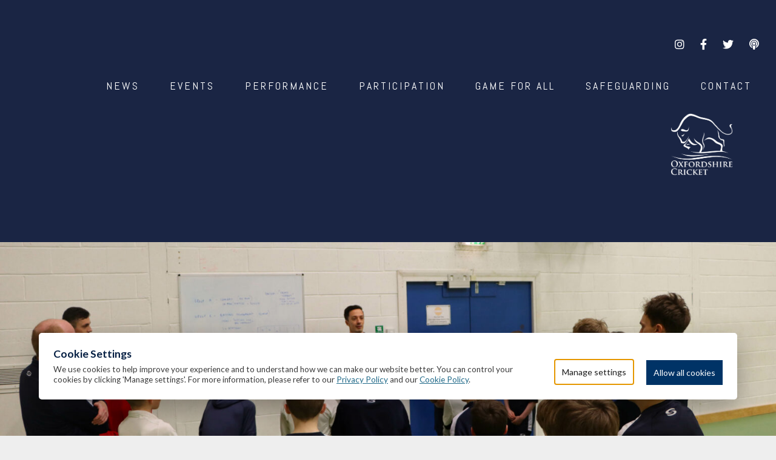

--- FILE ---
content_type: text/html; charset=utf-8
request_url: https://www.google.com/recaptcha/api2/anchor?ar=1&k=6LfnY74pAAAAAK7bL09DsL_Oi11yL_9p3eappvaT&co=aHR0cHM6Ly93d3cub3hmb3Jkc2hpcmUuY3JpY2tldDo0NDM.&hl=en&v=PoyoqOPhxBO7pBk68S4YbpHZ&size=invisible&anchor-ms=20000&execute-ms=30000&cb=hwrgwbkszhi6
body_size: 48789
content:
<!DOCTYPE HTML><html dir="ltr" lang="en"><head><meta http-equiv="Content-Type" content="text/html; charset=UTF-8">
<meta http-equiv="X-UA-Compatible" content="IE=edge">
<title>reCAPTCHA</title>
<style type="text/css">
/* cyrillic-ext */
@font-face {
  font-family: 'Roboto';
  font-style: normal;
  font-weight: 400;
  font-stretch: 100%;
  src: url(//fonts.gstatic.com/s/roboto/v48/KFO7CnqEu92Fr1ME7kSn66aGLdTylUAMa3GUBHMdazTgWw.woff2) format('woff2');
  unicode-range: U+0460-052F, U+1C80-1C8A, U+20B4, U+2DE0-2DFF, U+A640-A69F, U+FE2E-FE2F;
}
/* cyrillic */
@font-face {
  font-family: 'Roboto';
  font-style: normal;
  font-weight: 400;
  font-stretch: 100%;
  src: url(//fonts.gstatic.com/s/roboto/v48/KFO7CnqEu92Fr1ME7kSn66aGLdTylUAMa3iUBHMdazTgWw.woff2) format('woff2');
  unicode-range: U+0301, U+0400-045F, U+0490-0491, U+04B0-04B1, U+2116;
}
/* greek-ext */
@font-face {
  font-family: 'Roboto';
  font-style: normal;
  font-weight: 400;
  font-stretch: 100%;
  src: url(//fonts.gstatic.com/s/roboto/v48/KFO7CnqEu92Fr1ME7kSn66aGLdTylUAMa3CUBHMdazTgWw.woff2) format('woff2');
  unicode-range: U+1F00-1FFF;
}
/* greek */
@font-face {
  font-family: 'Roboto';
  font-style: normal;
  font-weight: 400;
  font-stretch: 100%;
  src: url(//fonts.gstatic.com/s/roboto/v48/KFO7CnqEu92Fr1ME7kSn66aGLdTylUAMa3-UBHMdazTgWw.woff2) format('woff2');
  unicode-range: U+0370-0377, U+037A-037F, U+0384-038A, U+038C, U+038E-03A1, U+03A3-03FF;
}
/* math */
@font-face {
  font-family: 'Roboto';
  font-style: normal;
  font-weight: 400;
  font-stretch: 100%;
  src: url(//fonts.gstatic.com/s/roboto/v48/KFO7CnqEu92Fr1ME7kSn66aGLdTylUAMawCUBHMdazTgWw.woff2) format('woff2');
  unicode-range: U+0302-0303, U+0305, U+0307-0308, U+0310, U+0312, U+0315, U+031A, U+0326-0327, U+032C, U+032F-0330, U+0332-0333, U+0338, U+033A, U+0346, U+034D, U+0391-03A1, U+03A3-03A9, U+03B1-03C9, U+03D1, U+03D5-03D6, U+03F0-03F1, U+03F4-03F5, U+2016-2017, U+2034-2038, U+203C, U+2040, U+2043, U+2047, U+2050, U+2057, U+205F, U+2070-2071, U+2074-208E, U+2090-209C, U+20D0-20DC, U+20E1, U+20E5-20EF, U+2100-2112, U+2114-2115, U+2117-2121, U+2123-214F, U+2190, U+2192, U+2194-21AE, U+21B0-21E5, U+21F1-21F2, U+21F4-2211, U+2213-2214, U+2216-22FF, U+2308-230B, U+2310, U+2319, U+231C-2321, U+2336-237A, U+237C, U+2395, U+239B-23B7, U+23D0, U+23DC-23E1, U+2474-2475, U+25AF, U+25B3, U+25B7, U+25BD, U+25C1, U+25CA, U+25CC, U+25FB, U+266D-266F, U+27C0-27FF, U+2900-2AFF, U+2B0E-2B11, U+2B30-2B4C, U+2BFE, U+3030, U+FF5B, U+FF5D, U+1D400-1D7FF, U+1EE00-1EEFF;
}
/* symbols */
@font-face {
  font-family: 'Roboto';
  font-style: normal;
  font-weight: 400;
  font-stretch: 100%;
  src: url(//fonts.gstatic.com/s/roboto/v48/KFO7CnqEu92Fr1ME7kSn66aGLdTylUAMaxKUBHMdazTgWw.woff2) format('woff2');
  unicode-range: U+0001-000C, U+000E-001F, U+007F-009F, U+20DD-20E0, U+20E2-20E4, U+2150-218F, U+2190, U+2192, U+2194-2199, U+21AF, U+21E6-21F0, U+21F3, U+2218-2219, U+2299, U+22C4-22C6, U+2300-243F, U+2440-244A, U+2460-24FF, U+25A0-27BF, U+2800-28FF, U+2921-2922, U+2981, U+29BF, U+29EB, U+2B00-2BFF, U+4DC0-4DFF, U+FFF9-FFFB, U+10140-1018E, U+10190-1019C, U+101A0, U+101D0-101FD, U+102E0-102FB, U+10E60-10E7E, U+1D2C0-1D2D3, U+1D2E0-1D37F, U+1F000-1F0FF, U+1F100-1F1AD, U+1F1E6-1F1FF, U+1F30D-1F30F, U+1F315, U+1F31C, U+1F31E, U+1F320-1F32C, U+1F336, U+1F378, U+1F37D, U+1F382, U+1F393-1F39F, U+1F3A7-1F3A8, U+1F3AC-1F3AF, U+1F3C2, U+1F3C4-1F3C6, U+1F3CA-1F3CE, U+1F3D4-1F3E0, U+1F3ED, U+1F3F1-1F3F3, U+1F3F5-1F3F7, U+1F408, U+1F415, U+1F41F, U+1F426, U+1F43F, U+1F441-1F442, U+1F444, U+1F446-1F449, U+1F44C-1F44E, U+1F453, U+1F46A, U+1F47D, U+1F4A3, U+1F4B0, U+1F4B3, U+1F4B9, U+1F4BB, U+1F4BF, U+1F4C8-1F4CB, U+1F4D6, U+1F4DA, U+1F4DF, U+1F4E3-1F4E6, U+1F4EA-1F4ED, U+1F4F7, U+1F4F9-1F4FB, U+1F4FD-1F4FE, U+1F503, U+1F507-1F50B, U+1F50D, U+1F512-1F513, U+1F53E-1F54A, U+1F54F-1F5FA, U+1F610, U+1F650-1F67F, U+1F687, U+1F68D, U+1F691, U+1F694, U+1F698, U+1F6AD, U+1F6B2, U+1F6B9-1F6BA, U+1F6BC, U+1F6C6-1F6CF, U+1F6D3-1F6D7, U+1F6E0-1F6EA, U+1F6F0-1F6F3, U+1F6F7-1F6FC, U+1F700-1F7FF, U+1F800-1F80B, U+1F810-1F847, U+1F850-1F859, U+1F860-1F887, U+1F890-1F8AD, U+1F8B0-1F8BB, U+1F8C0-1F8C1, U+1F900-1F90B, U+1F93B, U+1F946, U+1F984, U+1F996, U+1F9E9, U+1FA00-1FA6F, U+1FA70-1FA7C, U+1FA80-1FA89, U+1FA8F-1FAC6, U+1FACE-1FADC, U+1FADF-1FAE9, U+1FAF0-1FAF8, U+1FB00-1FBFF;
}
/* vietnamese */
@font-face {
  font-family: 'Roboto';
  font-style: normal;
  font-weight: 400;
  font-stretch: 100%;
  src: url(//fonts.gstatic.com/s/roboto/v48/KFO7CnqEu92Fr1ME7kSn66aGLdTylUAMa3OUBHMdazTgWw.woff2) format('woff2');
  unicode-range: U+0102-0103, U+0110-0111, U+0128-0129, U+0168-0169, U+01A0-01A1, U+01AF-01B0, U+0300-0301, U+0303-0304, U+0308-0309, U+0323, U+0329, U+1EA0-1EF9, U+20AB;
}
/* latin-ext */
@font-face {
  font-family: 'Roboto';
  font-style: normal;
  font-weight: 400;
  font-stretch: 100%;
  src: url(//fonts.gstatic.com/s/roboto/v48/KFO7CnqEu92Fr1ME7kSn66aGLdTylUAMa3KUBHMdazTgWw.woff2) format('woff2');
  unicode-range: U+0100-02BA, U+02BD-02C5, U+02C7-02CC, U+02CE-02D7, U+02DD-02FF, U+0304, U+0308, U+0329, U+1D00-1DBF, U+1E00-1E9F, U+1EF2-1EFF, U+2020, U+20A0-20AB, U+20AD-20C0, U+2113, U+2C60-2C7F, U+A720-A7FF;
}
/* latin */
@font-face {
  font-family: 'Roboto';
  font-style: normal;
  font-weight: 400;
  font-stretch: 100%;
  src: url(//fonts.gstatic.com/s/roboto/v48/KFO7CnqEu92Fr1ME7kSn66aGLdTylUAMa3yUBHMdazQ.woff2) format('woff2');
  unicode-range: U+0000-00FF, U+0131, U+0152-0153, U+02BB-02BC, U+02C6, U+02DA, U+02DC, U+0304, U+0308, U+0329, U+2000-206F, U+20AC, U+2122, U+2191, U+2193, U+2212, U+2215, U+FEFF, U+FFFD;
}
/* cyrillic-ext */
@font-face {
  font-family: 'Roboto';
  font-style: normal;
  font-weight: 500;
  font-stretch: 100%;
  src: url(//fonts.gstatic.com/s/roboto/v48/KFO7CnqEu92Fr1ME7kSn66aGLdTylUAMa3GUBHMdazTgWw.woff2) format('woff2');
  unicode-range: U+0460-052F, U+1C80-1C8A, U+20B4, U+2DE0-2DFF, U+A640-A69F, U+FE2E-FE2F;
}
/* cyrillic */
@font-face {
  font-family: 'Roboto';
  font-style: normal;
  font-weight: 500;
  font-stretch: 100%;
  src: url(//fonts.gstatic.com/s/roboto/v48/KFO7CnqEu92Fr1ME7kSn66aGLdTylUAMa3iUBHMdazTgWw.woff2) format('woff2');
  unicode-range: U+0301, U+0400-045F, U+0490-0491, U+04B0-04B1, U+2116;
}
/* greek-ext */
@font-face {
  font-family: 'Roboto';
  font-style: normal;
  font-weight: 500;
  font-stretch: 100%;
  src: url(//fonts.gstatic.com/s/roboto/v48/KFO7CnqEu92Fr1ME7kSn66aGLdTylUAMa3CUBHMdazTgWw.woff2) format('woff2');
  unicode-range: U+1F00-1FFF;
}
/* greek */
@font-face {
  font-family: 'Roboto';
  font-style: normal;
  font-weight: 500;
  font-stretch: 100%;
  src: url(//fonts.gstatic.com/s/roboto/v48/KFO7CnqEu92Fr1ME7kSn66aGLdTylUAMa3-UBHMdazTgWw.woff2) format('woff2');
  unicode-range: U+0370-0377, U+037A-037F, U+0384-038A, U+038C, U+038E-03A1, U+03A3-03FF;
}
/* math */
@font-face {
  font-family: 'Roboto';
  font-style: normal;
  font-weight: 500;
  font-stretch: 100%;
  src: url(//fonts.gstatic.com/s/roboto/v48/KFO7CnqEu92Fr1ME7kSn66aGLdTylUAMawCUBHMdazTgWw.woff2) format('woff2');
  unicode-range: U+0302-0303, U+0305, U+0307-0308, U+0310, U+0312, U+0315, U+031A, U+0326-0327, U+032C, U+032F-0330, U+0332-0333, U+0338, U+033A, U+0346, U+034D, U+0391-03A1, U+03A3-03A9, U+03B1-03C9, U+03D1, U+03D5-03D6, U+03F0-03F1, U+03F4-03F5, U+2016-2017, U+2034-2038, U+203C, U+2040, U+2043, U+2047, U+2050, U+2057, U+205F, U+2070-2071, U+2074-208E, U+2090-209C, U+20D0-20DC, U+20E1, U+20E5-20EF, U+2100-2112, U+2114-2115, U+2117-2121, U+2123-214F, U+2190, U+2192, U+2194-21AE, U+21B0-21E5, U+21F1-21F2, U+21F4-2211, U+2213-2214, U+2216-22FF, U+2308-230B, U+2310, U+2319, U+231C-2321, U+2336-237A, U+237C, U+2395, U+239B-23B7, U+23D0, U+23DC-23E1, U+2474-2475, U+25AF, U+25B3, U+25B7, U+25BD, U+25C1, U+25CA, U+25CC, U+25FB, U+266D-266F, U+27C0-27FF, U+2900-2AFF, U+2B0E-2B11, U+2B30-2B4C, U+2BFE, U+3030, U+FF5B, U+FF5D, U+1D400-1D7FF, U+1EE00-1EEFF;
}
/* symbols */
@font-face {
  font-family: 'Roboto';
  font-style: normal;
  font-weight: 500;
  font-stretch: 100%;
  src: url(//fonts.gstatic.com/s/roboto/v48/KFO7CnqEu92Fr1ME7kSn66aGLdTylUAMaxKUBHMdazTgWw.woff2) format('woff2');
  unicode-range: U+0001-000C, U+000E-001F, U+007F-009F, U+20DD-20E0, U+20E2-20E4, U+2150-218F, U+2190, U+2192, U+2194-2199, U+21AF, U+21E6-21F0, U+21F3, U+2218-2219, U+2299, U+22C4-22C6, U+2300-243F, U+2440-244A, U+2460-24FF, U+25A0-27BF, U+2800-28FF, U+2921-2922, U+2981, U+29BF, U+29EB, U+2B00-2BFF, U+4DC0-4DFF, U+FFF9-FFFB, U+10140-1018E, U+10190-1019C, U+101A0, U+101D0-101FD, U+102E0-102FB, U+10E60-10E7E, U+1D2C0-1D2D3, U+1D2E0-1D37F, U+1F000-1F0FF, U+1F100-1F1AD, U+1F1E6-1F1FF, U+1F30D-1F30F, U+1F315, U+1F31C, U+1F31E, U+1F320-1F32C, U+1F336, U+1F378, U+1F37D, U+1F382, U+1F393-1F39F, U+1F3A7-1F3A8, U+1F3AC-1F3AF, U+1F3C2, U+1F3C4-1F3C6, U+1F3CA-1F3CE, U+1F3D4-1F3E0, U+1F3ED, U+1F3F1-1F3F3, U+1F3F5-1F3F7, U+1F408, U+1F415, U+1F41F, U+1F426, U+1F43F, U+1F441-1F442, U+1F444, U+1F446-1F449, U+1F44C-1F44E, U+1F453, U+1F46A, U+1F47D, U+1F4A3, U+1F4B0, U+1F4B3, U+1F4B9, U+1F4BB, U+1F4BF, U+1F4C8-1F4CB, U+1F4D6, U+1F4DA, U+1F4DF, U+1F4E3-1F4E6, U+1F4EA-1F4ED, U+1F4F7, U+1F4F9-1F4FB, U+1F4FD-1F4FE, U+1F503, U+1F507-1F50B, U+1F50D, U+1F512-1F513, U+1F53E-1F54A, U+1F54F-1F5FA, U+1F610, U+1F650-1F67F, U+1F687, U+1F68D, U+1F691, U+1F694, U+1F698, U+1F6AD, U+1F6B2, U+1F6B9-1F6BA, U+1F6BC, U+1F6C6-1F6CF, U+1F6D3-1F6D7, U+1F6E0-1F6EA, U+1F6F0-1F6F3, U+1F6F7-1F6FC, U+1F700-1F7FF, U+1F800-1F80B, U+1F810-1F847, U+1F850-1F859, U+1F860-1F887, U+1F890-1F8AD, U+1F8B0-1F8BB, U+1F8C0-1F8C1, U+1F900-1F90B, U+1F93B, U+1F946, U+1F984, U+1F996, U+1F9E9, U+1FA00-1FA6F, U+1FA70-1FA7C, U+1FA80-1FA89, U+1FA8F-1FAC6, U+1FACE-1FADC, U+1FADF-1FAE9, U+1FAF0-1FAF8, U+1FB00-1FBFF;
}
/* vietnamese */
@font-face {
  font-family: 'Roboto';
  font-style: normal;
  font-weight: 500;
  font-stretch: 100%;
  src: url(//fonts.gstatic.com/s/roboto/v48/KFO7CnqEu92Fr1ME7kSn66aGLdTylUAMa3OUBHMdazTgWw.woff2) format('woff2');
  unicode-range: U+0102-0103, U+0110-0111, U+0128-0129, U+0168-0169, U+01A0-01A1, U+01AF-01B0, U+0300-0301, U+0303-0304, U+0308-0309, U+0323, U+0329, U+1EA0-1EF9, U+20AB;
}
/* latin-ext */
@font-face {
  font-family: 'Roboto';
  font-style: normal;
  font-weight: 500;
  font-stretch: 100%;
  src: url(//fonts.gstatic.com/s/roboto/v48/KFO7CnqEu92Fr1ME7kSn66aGLdTylUAMa3KUBHMdazTgWw.woff2) format('woff2');
  unicode-range: U+0100-02BA, U+02BD-02C5, U+02C7-02CC, U+02CE-02D7, U+02DD-02FF, U+0304, U+0308, U+0329, U+1D00-1DBF, U+1E00-1E9F, U+1EF2-1EFF, U+2020, U+20A0-20AB, U+20AD-20C0, U+2113, U+2C60-2C7F, U+A720-A7FF;
}
/* latin */
@font-face {
  font-family: 'Roboto';
  font-style: normal;
  font-weight: 500;
  font-stretch: 100%;
  src: url(//fonts.gstatic.com/s/roboto/v48/KFO7CnqEu92Fr1ME7kSn66aGLdTylUAMa3yUBHMdazQ.woff2) format('woff2');
  unicode-range: U+0000-00FF, U+0131, U+0152-0153, U+02BB-02BC, U+02C6, U+02DA, U+02DC, U+0304, U+0308, U+0329, U+2000-206F, U+20AC, U+2122, U+2191, U+2193, U+2212, U+2215, U+FEFF, U+FFFD;
}
/* cyrillic-ext */
@font-face {
  font-family: 'Roboto';
  font-style: normal;
  font-weight: 900;
  font-stretch: 100%;
  src: url(//fonts.gstatic.com/s/roboto/v48/KFO7CnqEu92Fr1ME7kSn66aGLdTylUAMa3GUBHMdazTgWw.woff2) format('woff2');
  unicode-range: U+0460-052F, U+1C80-1C8A, U+20B4, U+2DE0-2DFF, U+A640-A69F, U+FE2E-FE2F;
}
/* cyrillic */
@font-face {
  font-family: 'Roboto';
  font-style: normal;
  font-weight: 900;
  font-stretch: 100%;
  src: url(//fonts.gstatic.com/s/roboto/v48/KFO7CnqEu92Fr1ME7kSn66aGLdTylUAMa3iUBHMdazTgWw.woff2) format('woff2');
  unicode-range: U+0301, U+0400-045F, U+0490-0491, U+04B0-04B1, U+2116;
}
/* greek-ext */
@font-face {
  font-family: 'Roboto';
  font-style: normal;
  font-weight: 900;
  font-stretch: 100%;
  src: url(//fonts.gstatic.com/s/roboto/v48/KFO7CnqEu92Fr1ME7kSn66aGLdTylUAMa3CUBHMdazTgWw.woff2) format('woff2');
  unicode-range: U+1F00-1FFF;
}
/* greek */
@font-face {
  font-family: 'Roboto';
  font-style: normal;
  font-weight: 900;
  font-stretch: 100%;
  src: url(//fonts.gstatic.com/s/roboto/v48/KFO7CnqEu92Fr1ME7kSn66aGLdTylUAMa3-UBHMdazTgWw.woff2) format('woff2');
  unicode-range: U+0370-0377, U+037A-037F, U+0384-038A, U+038C, U+038E-03A1, U+03A3-03FF;
}
/* math */
@font-face {
  font-family: 'Roboto';
  font-style: normal;
  font-weight: 900;
  font-stretch: 100%;
  src: url(//fonts.gstatic.com/s/roboto/v48/KFO7CnqEu92Fr1ME7kSn66aGLdTylUAMawCUBHMdazTgWw.woff2) format('woff2');
  unicode-range: U+0302-0303, U+0305, U+0307-0308, U+0310, U+0312, U+0315, U+031A, U+0326-0327, U+032C, U+032F-0330, U+0332-0333, U+0338, U+033A, U+0346, U+034D, U+0391-03A1, U+03A3-03A9, U+03B1-03C9, U+03D1, U+03D5-03D6, U+03F0-03F1, U+03F4-03F5, U+2016-2017, U+2034-2038, U+203C, U+2040, U+2043, U+2047, U+2050, U+2057, U+205F, U+2070-2071, U+2074-208E, U+2090-209C, U+20D0-20DC, U+20E1, U+20E5-20EF, U+2100-2112, U+2114-2115, U+2117-2121, U+2123-214F, U+2190, U+2192, U+2194-21AE, U+21B0-21E5, U+21F1-21F2, U+21F4-2211, U+2213-2214, U+2216-22FF, U+2308-230B, U+2310, U+2319, U+231C-2321, U+2336-237A, U+237C, U+2395, U+239B-23B7, U+23D0, U+23DC-23E1, U+2474-2475, U+25AF, U+25B3, U+25B7, U+25BD, U+25C1, U+25CA, U+25CC, U+25FB, U+266D-266F, U+27C0-27FF, U+2900-2AFF, U+2B0E-2B11, U+2B30-2B4C, U+2BFE, U+3030, U+FF5B, U+FF5D, U+1D400-1D7FF, U+1EE00-1EEFF;
}
/* symbols */
@font-face {
  font-family: 'Roboto';
  font-style: normal;
  font-weight: 900;
  font-stretch: 100%;
  src: url(//fonts.gstatic.com/s/roboto/v48/KFO7CnqEu92Fr1ME7kSn66aGLdTylUAMaxKUBHMdazTgWw.woff2) format('woff2');
  unicode-range: U+0001-000C, U+000E-001F, U+007F-009F, U+20DD-20E0, U+20E2-20E4, U+2150-218F, U+2190, U+2192, U+2194-2199, U+21AF, U+21E6-21F0, U+21F3, U+2218-2219, U+2299, U+22C4-22C6, U+2300-243F, U+2440-244A, U+2460-24FF, U+25A0-27BF, U+2800-28FF, U+2921-2922, U+2981, U+29BF, U+29EB, U+2B00-2BFF, U+4DC0-4DFF, U+FFF9-FFFB, U+10140-1018E, U+10190-1019C, U+101A0, U+101D0-101FD, U+102E0-102FB, U+10E60-10E7E, U+1D2C0-1D2D3, U+1D2E0-1D37F, U+1F000-1F0FF, U+1F100-1F1AD, U+1F1E6-1F1FF, U+1F30D-1F30F, U+1F315, U+1F31C, U+1F31E, U+1F320-1F32C, U+1F336, U+1F378, U+1F37D, U+1F382, U+1F393-1F39F, U+1F3A7-1F3A8, U+1F3AC-1F3AF, U+1F3C2, U+1F3C4-1F3C6, U+1F3CA-1F3CE, U+1F3D4-1F3E0, U+1F3ED, U+1F3F1-1F3F3, U+1F3F5-1F3F7, U+1F408, U+1F415, U+1F41F, U+1F426, U+1F43F, U+1F441-1F442, U+1F444, U+1F446-1F449, U+1F44C-1F44E, U+1F453, U+1F46A, U+1F47D, U+1F4A3, U+1F4B0, U+1F4B3, U+1F4B9, U+1F4BB, U+1F4BF, U+1F4C8-1F4CB, U+1F4D6, U+1F4DA, U+1F4DF, U+1F4E3-1F4E6, U+1F4EA-1F4ED, U+1F4F7, U+1F4F9-1F4FB, U+1F4FD-1F4FE, U+1F503, U+1F507-1F50B, U+1F50D, U+1F512-1F513, U+1F53E-1F54A, U+1F54F-1F5FA, U+1F610, U+1F650-1F67F, U+1F687, U+1F68D, U+1F691, U+1F694, U+1F698, U+1F6AD, U+1F6B2, U+1F6B9-1F6BA, U+1F6BC, U+1F6C6-1F6CF, U+1F6D3-1F6D7, U+1F6E0-1F6EA, U+1F6F0-1F6F3, U+1F6F7-1F6FC, U+1F700-1F7FF, U+1F800-1F80B, U+1F810-1F847, U+1F850-1F859, U+1F860-1F887, U+1F890-1F8AD, U+1F8B0-1F8BB, U+1F8C0-1F8C1, U+1F900-1F90B, U+1F93B, U+1F946, U+1F984, U+1F996, U+1F9E9, U+1FA00-1FA6F, U+1FA70-1FA7C, U+1FA80-1FA89, U+1FA8F-1FAC6, U+1FACE-1FADC, U+1FADF-1FAE9, U+1FAF0-1FAF8, U+1FB00-1FBFF;
}
/* vietnamese */
@font-face {
  font-family: 'Roboto';
  font-style: normal;
  font-weight: 900;
  font-stretch: 100%;
  src: url(//fonts.gstatic.com/s/roboto/v48/KFO7CnqEu92Fr1ME7kSn66aGLdTylUAMa3OUBHMdazTgWw.woff2) format('woff2');
  unicode-range: U+0102-0103, U+0110-0111, U+0128-0129, U+0168-0169, U+01A0-01A1, U+01AF-01B0, U+0300-0301, U+0303-0304, U+0308-0309, U+0323, U+0329, U+1EA0-1EF9, U+20AB;
}
/* latin-ext */
@font-face {
  font-family: 'Roboto';
  font-style: normal;
  font-weight: 900;
  font-stretch: 100%;
  src: url(//fonts.gstatic.com/s/roboto/v48/KFO7CnqEu92Fr1ME7kSn66aGLdTylUAMa3KUBHMdazTgWw.woff2) format('woff2');
  unicode-range: U+0100-02BA, U+02BD-02C5, U+02C7-02CC, U+02CE-02D7, U+02DD-02FF, U+0304, U+0308, U+0329, U+1D00-1DBF, U+1E00-1E9F, U+1EF2-1EFF, U+2020, U+20A0-20AB, U+20AD-20C0, U+2113, U+2C60-2C7F, U+A720-A7FF;
}
/* latin */
@font-face {
  font-family: 'Roboto';
  font-style: normal;
  font-weight: 900;
  font-stretch: 100%;
  src: url(//fonts.gstatic.com/s/roboto/v48/KFO7CnqEu92Fr1ME7kSn66aGLdTylUAMa3yUBHMdazQ.woff2) format('woff2');
  unicode-range: U+0000-00FF, U+0131, U+0152-0153, U+02BB-02BC, U+02C6, U+02DA, U+02DC, U+0304, U+0308, U+0329, U+2000-206F, U+20AC, U+2122, U+2191, U+2193, U+2212, U+2215, U+FEFF, U+FFFD;
}

</style>
<link rel="stylesheet" type="text/css" href="https://www.gstatic.com/recaptcha/releases/PoyoqOPhxBO7pBk68S4YbpHZ/styles__ltr.css">
<script nonce="-T2a_0TYBFns8dhyFefnqg" type="text/javascript">window['__recaptcha_api'] = 'https://www.google.com/recaptcha/api2/';</script>
<script type="text/javascript" src="https://www.gstatic.com/recaptcha/releases/PoyoqOPhxBO7pBk68S4YbpHZ/recaptcha__en.js" nonce="-T2a_0TYBFns8dhyFefnqg">
      
    </script></head>
<body><div id="rc-anchor-alert" class="rc-anchor-alert"></div>
<input type="hidden" id="recaptcha-token" value="[base64]">
<script type="text/javascript" nonce="-T2a_0TYBFns8dhyFefnqg">
      recaptcha.anchor.Main.init("[\x22ainput\x22,[\x22bgdata\x22,\x22\x22,\[base64]/[base64]/[base64]/[base64]/[base64]/[base64]/KGcoTywyNTMsTy5PKSxVRyhPLEMpKTpnKE8sMjUzLEMpLE8pKSxsKSksTykpfSxieT1mdW5jdGlvbihDLE8sdSxsKXtmb3IobD0odT1SKEMpLDApO08+MDtPLS0pbD1sPDw4fFooQyk7ZyhDLHUsbCl9LFVHPWZ1bmN0aW9uKEMsTyl7Qy5pLmxlbmd0aD4xMDQ/[base64]/[base64]/[base64]/[base64]/[base64]/[base64]/[base64]\\u003d\x22,\[base64]\\u003d\\u003d\x22,\x22dMOfwoPDmcKiL8OKwqHCmsKHw7vCgAHDl8ORBmpBUkbCm1hnwq5Cwqksw4fChHtOIcKaR8OrA8O8wrE0T8OJwoDCuMKnKTLDvcK/w5EyNcKUQUhdwoBFK8OCRhkdSlcMw6E/Sx9UVcOHesOrV8OxwofDrcOpw7Zew6ope8OTwod6RnUmwofDmFUIBcO5WUISwrLDisKyw7xrw6jCqsKycsOKw6rDuBzCtcOnNMODw7vDilzCuy/Cq8Obwr0uwqTDlHPCjcO4TsOgJnbDlMOTO8KAN8Ouw64ew6piw4wGfmrCrHbCmibCqsOYEU9XIjnCuFgqwqkuRwTCv8K1ajgCOcKJw5Rzw7vCrHvDqMKJw4h1w4PDgMO/wr58AcO5wpx+w6TDncOwbELCrSTDjsOgwr9cSgfCpsOJJQDDvcOXUMKNag1WeMKCwqbDrsK/D0PDiMOWwqwqWUvDjMOBMiXCjsKvSwjDhsKzwpBlwqDDilLDmRh1w6swNMOiwrxPw79OMsOxdlgRYk86TsOWd3ABeMOLw5MTXDLDiF/Cty8RTzwUw7vCqsKod8KPw6FuEcKLwrYmTAbCi0bCg3pOwrhUw4XCqRHCoMKdw73DlibCtlTCvxYbPMOjesK4wpcqR13DoMKgFcK4woPCnDUuw5HDhMKObzV0wpEbScKmw69Tw47DtALDuWnDj1fDuRoxw5d7PxnCo0DDncK6w7lwaTzDpMKudhYOwr/DhcKGw7nDmghBXsKEwrRfw4U3I8OGGcOvWcK5wpATKsOOIsKWU8O0wqfCmsKPTS4cajBXPBt0wol2wq7DlMKidcOERS3DvMKJb3kERsOROsOow4HCpsKVaAByw4PCihHDi13CssO+wojDuhtbw6UrOyTClV/DrcKSwqpaFDIoAB3Dm1fCmQXCmMKLZMKHwo7CgSAYwoDCh8K0ZcKMG8O/wqBeGMO4JXsLF8OMwoJNCwt5C8O0w6dIGUJjw6PDtnQiw5rDusK/LMOLRUbDu2Izf2DDlhNnbcOxdsKdFsO+w4XDkMKMMzkZcsKxcA7DosKBwpJYcEoUfcO6Cwd5wozCisKLZ8KAH8KBw4PCoMOnP8KxQ8KEw6bCosO/wqpFw4XCn2ghYDpDYcKydMKkZnrDjcO6w4J8OCYcw6XCscKmTcKRFHLCvMOWV2N+wqETScKNJ8KQwoIhw7w1KcONw4dNwoMxwoLDtMO0LgkHHMO9Qx3CvnHCvsOHwpROwo4Hwo0/w6DDiMOJw5HCn3jDswXDk8OOcMKdPgdmR1jDhA/Dl8KxKWdeRxpIL13CgSt5cVMSw5fCh8K5PsKeNAsJw6zDi1DDhwTCmMOOw7XCnyMQdsOkwogzSMKdfifCmF7Cn8KrwrhzwovDkmnCqsKgblMPw4bDrMO4b8OHMMO+wpLDs2fCqWAgUVzCrcOZwqrDo8KmIHTDicOrwq3Cg1pQZ1HCrsOvJMKEPWfDqsOuHMOBB0/DlMONOsKdfwPDtMKhL8OTw5ArwqpzwpDCksOBJsKSw5Agw7l6SRbCn8OZVsKvwpbCqcOWwqdrw6XCnsOham8/[base64]/DkgLCpsKnEsK7w7l4B14tJyZ1wqF0TDrDu8K1C8ODWsKmTMKJwpzDi8OcRktgSjLCpsODVEfCsknDtzgww4BpLcO/wrlfw6/Cm1p1w4/CucKawrQEOcKLwoDCq2fDisKVw45mPgYgwpLCrMOmwp3CmjYzZ3oLFlHCr8K5wrzCkMOKwqtiw4oDw7zCtsOsw5dvQW/CnH7DvkVxSl/DkMO7DMKYLxFSw7fDrxU6dhTDpcKcwr08PMOEQRInJH9Awq5HwoXCpcOUw6/DqRIRw5DChMKTw57CuBARRmtpwqnDiGN/wpMDVcKTBsOxQzUuw73DjMOqTB4pQT7CpcO4aQHCtMKAUR9rZy1xw4J/CEfDrMKhOsKLw7xcwr7Dg8OCbxPCijxLXT5AfMKcw6PDiwXCjcOMw4MyRkpswrFMDsKKaMO+wotjS1sWb8KiwpMkAysiFwnCuTfDqsOOH8KKw7BdwqE4RcOtw4EmKcOJwqMSGyvDp8KCXMOSw6DDncOCwq/ClCrDt8ONwo4nAMOACMKKbBvCmi/CocKCc2DDk8KeJcK2AUHDgMO4Kh0Xw73DtMKXYMO+Nl7CpAvDlsK3wrLDtk0ScVx5wrAkwoEAw5PDuXrDu8Kewq3DvSoCRTMIwosIKlM2WBzChMOVOsKaG09hMCnDi8OFHn7DpcKcURDDjMOmC8OPw5AJwp4MeAXCgsKnwpnChsOiw4zDjsOCw4DCt8Owwo/[base64]/Cm8KswpAQwqTCkHvCvD1qE8Osw6nCpMOYNBDCsMOywp8ow7rCoxHCoMOQXcOdwqTDuMKiwrMSMMOhDsOtw5TCuhHCucO6wozCgEDDsyckR8OKf8KVV8K5w54Swr/DnAIXLsOEw6zCiHJxNMOgwoTDgcOeDMKgw6/Ds8Oqw6ZaUl5XwpIkLsK5w6jDrTcIwpnDqEXCiyTDsMKVw6kxYcOrwpQIcU51w4/[base64]/CsTlBw6ouPDvDpMOIW8KPN1xhesK3Fm8XwoYhw4TDmMO1bAjCuVhsw4nDj8O1wpkrwrTDssOYwoDCtWvDoCBvwojCrsOjwo47P3t5w5F3w4B5w5/CqW5/TU/ChB/DpjhpeAUxLMKqZGYJwqcwfx1YWCDDi1YUwpbDhcKEw58rGlPDtkkkwqsFw57CqjtvXMKcNgp/wqhZAsO1w5U2w6XCpXMewoLDvcOqPU/DsSTDsExpwoobJMOZw5wFwoHCkMOow6jCjGtER8KwXcOrPxHCg1DDj8KPwqM4HsKiw4JsFsOww7kZwpZ/[base64]/wrs8LyhfTcKcwqNnw5BAw6gpfyUhbsOkwqhtwrHDlMOIccOpfFxyZ8OwPTNwcizDicOYOcOWQ8OUWsKfw4LCuMOXw7MTw60gw7zCu3FAclhzwpTDjsKJwphlw5EOD1oGw5PDu0fDicOwQH/Cm8Opw4jCkivCqVDDu8KxDsOoE8O6ZMKDwpJRwoR2TE/Ck8O3fMOyUwhKQMKkAMKvw7vChsOLw7VEaEDCv8OAw7NFScKVw5vDmXPDiVBZwqUvw7QHwq/CjEpjw6XCr3DDl8OEGFgcCjcUw7nCmB1vw6VEJX4QXyRywpZhw6LDsTHDvSXClARSw5QNwqQ2w4d+R8KQDUTCkkbDlcKrwq1JEGlAwq/[base64]/Cv258G8OAST0nwpFRw5tPwp3CjTfDqgnCi8OuTVpkZ8O5dTvDjlVQIE8cw5zDrsOOAUpXR8K/UMKOw48+w6nDtsKBw5FkBQEPDH93LcOqZcOtWMOEAS7DkV3DuETCv0RLIwMhwq1UFGPDtG85AsKpwrMnRsKow4RIwoZ2w7vCtsKmw7jDoSvDi0HCkxpwwqhcwobDp8OIw7vCgyQNwr/DuRPDp8Kew6ZiwrXCt2rDqCAVSTEPHSLDmcKjw65/wqPDhTLCp8KfwqUgw4nCj8OMBsK9LMO1PSXCjw4Aw6/[base64]/DicOILsK2VsOQwrXCqMKJwplOZCI4wrPDjUx/YELCocO4PRRPwpTDuMKSwrYHacOFLX9pR8KeHMOSwrjCkcKXJsKtwpvCrcKYa8KPGsOOWDVNw4QkZno9B8OKPXBgdEbCl8K6w74CUUZxN8KAw63CrQQLJD9iJ8K/[base64]/[base64]/[base64]/CqCQzwoDChcO9wqLDkUc8wo8cDRfCowVdwrXDmcOgKDXCjcOjcQvCnhvCsMOvwqTCvsK0wp/DpMOGVl7CicKeOG8IfMKfwqbDs28IZVIybMOPL8Kkb2PCql3CvcKVXxnCgsKLGcOoZ8KEwpJFGsO3TMKbEzNSPsKqwohgE0/[base64]/wrbDiMKPw79MLQHCmcKTdMKfYMK7C8KzTsKHZcK4Lx1DP0fCiHnClsKyVTvCgsO8w5PCgcOqw7zCvwLCsD8cw57Cn1h1WSzDvU81w63CumTCjx8EXgfDhhpzKsKEw6UBCn/Cj8ORBMO0wr7Cn8KGwqjDrcODw6RCw5pQwofDs3gjRkhzB8OKwrgTwol/wq9ww7PCtcO0R8OYG8O2DVpSSS87wq5kdsKrLsO2D8Opw5cgwoA1wrfCiU9mfsKuw6TCmsODwqstwo7ClWrDosO2QMKeIlI5XHrDssOOw7fDtcKJwqfCmhDDoUIrw48GV8K2wpvDtBTCl8OMNcKla2HCkMOEJhh+wrrDqcOycm/[base64]/[base64]/[base64]/DrsOHwrM0P8O9f8OhR2w0VMOewoPCqMKgw7Y1wrnDlwDDhcKaMg/CgsKKcWI/wrjDpcKew7lGwqDCvG3Cm8Oqw4duwqPCn8KaOcKiw5caWE4MCH3CnMKgFcKRwqnCoXbDm8KSwq/ClsKRwo3DpjIPCzjCgyjCvEUGBihkwqwoXsODFlFNw7DCqAjDj3jChcKmHcK3wrIhV8OEwo3CsFbDgCsdwqrCgsK+eHsEwp/[base64]/DphjCoUPCjMK1KMOBwpUXwq/DpBlLMgkww49BwosWasK1TmjDowFRYG7DvMKSwpduRMKCMsK5wpleFMO6w69ICnwZwrzDocKDPgLDpMOrwq3Du8KdDgVUw7ZhPQFULh/[base64]/[base64]/[base64]/w4DCuEQGX1HCiMOSw6BfKsO6wrrDrGnDrMOXw63DucK5ZMOEw63CiFoQw6FhGMKowrnDjsO3BSJfw6vDsSTCgMKoFk7DlMK+wprCl8OZwo/DnUPDtsKnw4XCg1w9GEQUTD9zEcKqO1YVTgV4MR3CvizDoHJ1w4fCnQgLJMK4w7xOwr3DrT3DuwrCo8KBw6h5D0UpF8OmTkXDncObWVjCgMO5w4luw60hPMKywolDYcOVNTBVG8KVwoDDnGlOw43CqS/Dp1XCnXvDqMOJwq9UwonCmBnDrHdcw5ECwqrDnMOMwpEKZmjDnsKhTxtrEGdjwpQzJDHCjcK/esObCTxFwoRDw6J1HcOLFsONw7vDt8KTw7nDryMjAMOKGXnCkndZF08pwql5XUBMVMKeHVhaQ3phZUVySBgJO8OeMChdwobDjlrDtMK5w5sPw4rDux3Cu1F/[base64]/[base64]/[base64]/wqZuBMK6wpYETR96w7PDgcOZJMKVwpDCjsKVJ8KPRgPDlsOawrF1wpTDpsKXwoHDtsK5G8OwDR8aw7kcZMKoRsOudCEsw4IqdS3DrkpQFwUrw5fCpcKRwrhzwpLDtsOlfDTCiSTChMKuLsOqw6LCpl3CjsKhPMOzG8OaZW55wqQPScKeAsOzP8K/w7jDhDzDusKnw6QfD8OMZm3DkkJtwpszVMOLDTlYasOJw7d/CVbDunHDnV3DtD/[base64]/CsMKsPcOOwpBZw6rDg8OQdio2wpjCgiVGw4ZEP0ZowprDkSHCm2rDosOleyvCvsO2cV0tVw80wqMuORsMfMOmAUpROQ8KJRs5ZsObC8OZN8KuCMKowpYJEMOoGcONfBnDh8OmBxPCgRTDpMOMM8OHUWIQb8O+cxLCqMOLasOdw7J3f8OFQBjCrmZoGcODwpLDuH/ChsKAFCQ5GzvCrB90w5EwU8K1w5DDvBtqwrwewqbDsy7CuErCq27DpsKcwqV6PMK/WsKXwrBowoDDgz/[base64]/CjcOpw73DnsOnM8OQUErDhsOSPcORSn7DosKWwpVRwq/DsMOvw7jDuTzCg1/Dq8K1Yn3DgVzDpAxLwpPCvcK2w6omwpjDicKWRsKUwovCrsKrwpRcT8K0w6LDpxjDqUjDrj/Dkx3DpcOMWMKYwoPDisOKwqPDg8OHwpnDq23CocOnLcONUhfCksOpN8Kjw4gDIWxaE8OcfMKlbRVddkLDm8KuwqfCvMO5wod/wpwKNi/ChUnDomvCqcO4woLDsw4Pw6VrCDM1w5DCsSrDljg9IFjDikZNw4XDh1jCuMKWwobCsRDCnsOjwrw7wpEDwp5+wovDtcOhw63CuANJEz50TjkRwpnDhcOgwoPCi8Knw5bDtE7CsQ40XRt/FsKOPj3DpxAHw5XCs8KsB8Olw4t9McKPwpnCscK0wq0bw5LDtsOmw6TDvcKgbMKSYi/CmsKDw5bCuRjDujfDr8KuwpnDuz1xwrU8w610wqXDisO4WFpgRQ3Dj8KMNQjCtsKsw4TDikA0w7XDvX/DpMKIwpHCqGfCjjYSAnEkwqfDqUPCg0N/TsOfwqEZBHrDkzMXb8OOw5rCj3ggw53Cm8OsRwHDi3LDhcKAbcOwQW3Cn8KaPwFdZGNfL2hhwpfDsxXCpC0Aw7LCrHLDnE1wOcKPwr3DhUbDgCcKw7XDgcOFGQ7Co8KndsOOP1pjRh3DmyNOwos5wr7DvyPDvzMiwr/DvsKOf8KDYsOtw7jCncKkw5khLMO1AMKReErCkQ7DpHkUDXjCi8Otwrl8QkdSw6PCrl8FezrCsFEfZ8KpRApDw5XCqXLCiFc7wr9wwpF4QADDtMOBW3U1JmYAw6TDr0BowonDqcOlbAnDscKkw4nDv3XCkG/CvcKCwp7CscKww5tLZMOzwpPDll/DuW/DtSLCqyQ8wpwww5LCkRHDjw1lC8OfOMOvw7x2w6MwMzzDpyskwq8IHMKoEA1Ew6sBwohNwqlHw4/Dm8OSw6/CtMKOwoIMw7Zywo7Dq8KhRxTCmsO2G8OOw6RmZcKDfAUbw6J4w43ClsOjCQ16wrIJw5bCm0URw5ALBw9sCsKxKjHDhcOtwpzDok3Crj8AB3oOGMOFRcOkwpjCvnljSgDCrsODNcKyVW4xViB/w5rCu3IhKSguw6zDocOlw6N1wrXCokkgXFwtwq3DujQBw6XDt8OKw6ENw64gcF/CqcOPRsObw6s+P8Kdw4dUMHHDmcOOc8OBccO1cTHCpGvCijrDjTjCssK0OsOhK8OLMwLDsxTDuFfDlMKEwqPDs8K4w4QaCsOQw44cHjnDgm/DhnvCoF7DhyEUVQbDvMOMw4vCvsOOwoPDhD5ydmjDk1tXZ8Okw77Ck8KGwqrCmSrDjz46UHooKHhlQ2TDh0/CksKMwq3CiMK8A8OLwonDvsO9UX7DjUrDq0/DlcObNMO5w5fDvcKew5/DisKHLwMdwqp6wpPDvFdZwrvDpsOTw4EmwrxSwqfCqMOeJBnDrA/DpsOZwrhxw7QVacKYw53Cjk/DssO6w7nDnsO+JTvDu8OQw7LDpjfCrsKSVC7Dk0Mrw57DucOLwoceNMODw4LCtTZbw51zw5LCicOlVcKZFTjCisKNSGrDnyQeworCm0dJwpZNwpheDUrCmW5Fw40PwqI5w5NVwqFUwrUgExTChWDCoMKjw7/DtsKFw7gFwpl8w7liw4XCosOHWG8Lw6cww59JwoLCpjDDjsOHQcKzBQXClV9VUcOmAQ9rVcK2wp3DqQnCkygTw6VzwrHDg8KFwrsTbcOJw55Pw6h/[base64]/[base64]/DqcOjEsKmw4DCiMOnNhF2XV5wDcKkYMOCwojDrW3Dl0IvwqDDlsOFw5bCnwrDg3PDuBvConzCqkYhw54Kw7gow75Jw4HDvDUcwpV1w7vCmMKSJMK4w4pQLMKnw6zChFfCjV0CUhZldMO1X03DnsO7w4RTAA3DksKWBcOIDitywqN9SVRIGxZowohdFDkcw7khwoB/WsOOwo5hVcOZwq/DiGp6VsK7wo/CuMOHR8K3Y8O6KVvDuMK4wpoEw69xwplVYMOCw5Bmw7nCg8KdH8KHKxXCtMK+w4/DjsKDfcKaIsOAw4BIw4Excxtqw47DuMKCwrvCoTPCm8Oqw5p7w6/DiELCuhhJEcODwojDvB9RcGvCkHhqAcKLccO5IsK8NAnDozVOw7LChsOwTRXCpzUqI8O2CsK3w7wuU0zDrwVvwq7CmGpJwrvDix43UsK7VMOONVHCl8OowozDhyPCiHMICcOUw67DnsO/KxfCicKMC8Opw648X2XDhFMGw7jDr38sw6Byw7pmwoPDqsKKwq/[base64]/CxPCvQR2ZjJAScOQwoHDq8Kow63Djw9EcsKwH3bDinZKwpYwwrPDjcOOVxJMJsOIPcOoKkrDhXfDr8KrFV5ZOAILwpfCiUrDtEnDsSbCocO/[base64]/DvD83w6pYwrzCsT1Ew6fDjRjDqcO0w7bDhsKJAsKZXUhQw7HDjjoDLMOPwrISwoADw7FVOU4kUcK0wqJfZiN/w41pw4DDnmsWfcOxXj8hEknCr1DDijxAwptfw4rDt8OCfMObdEwDf8OqHMK/wqADw688BTvDhXp0e8KOE3vCoTvCusK1wogNEcKrR8OHw5hAwrBGwrXDkj9xwosUwrcvEMO8dlxyw5fCr8OOcR7Dl8OLwolvwqYMw589S1/CinTDgUPCkQM7LRhwRcK9K8OPw4cMKUbDq8K/[base64]/ChcKjwrjCrsOFAWnDo8Kmw4Mow53DiELDhB8ywrHDtH0+wrXCpMOaQ8KrwrjDusKwLToUwr/Chxc/GMKawrUEWMOYw706WlVpe8KWW8OpQTfDnwVXw5pzw7vDh8OKwo5Fa8Khw6TCtMOGwrzChE3DgFVUwrnCv8K2wr/DgMOyZMK4wrslLmltKcOHw6/Ckg8dNjzCvsOiAVhnwrLDoT5/[base64]/DsMK5aExWFTdHLVpeXkbChcKUwq83w69tI8KnY8OAw7TCm8OeOsKgwoLCrUlTKMOeL3/ClEUZw7/[base64]/DksOMwoUQwoPDm8K1w7hIN2kMwpHDosKkRWLCqMK/ZsOtwrF3RcONaRBcWy7CmMKtVcKmwpHCpsO4WG/CpxfDnVjCgxxIHMOGAcOZw4/CnMO1woEdwq9kIjtTFMO5w44sSMO8CBTCo8KeWHTDug8HVEZWAULCnsKHw5d8TzrDisOReWjCjV3CtMKRw7VDAMOpwq7Cg8K9ZsOxMXvDjcOPwq0GwrXDisKKwo/DqQHChGoJwpoSwqYjwpbCnsKhwqHCpsKbR8KkMMO6w5hPwqfCrMKNwoRVw6nCkyRGJcK0FcOGSXLCucKlM03ClMOow6sKw7lRw7YbC8Oma8KWw6g0w5TCiH/DjcKvworChsOyMCUaw4JRW8KBdsONXcKFbsOvXCbCtEE+wo7DjcOLwpDCnkg2QcK2e34ZYMOaw5ggwpRUJWDDrhp+wrp1w4/CtsK1w7YNC8KUwq/ClcORHGHCu8KBw7YTw4wOw7o1FsKRw55Cw7ZwDB3DhRDDq8Kxw6A/[base64]/wqHCnQxhw4HCpX3DjMOXKjkxw5nCr8Kmw5jDtmDCncOZCMO4fwgmKhljE8OtwpjDrkcYbUbDsMOcwrrDtMK4Q8KlwqRDcR3CisOcJQ0/wrPCm8OXw65Zw5wJw6nCqMO3CF83M8OpOMOuw4/ClsOIRMK2w4tkZsKawozDtwxhW8KrecOnM8OyGcKLDCLCssO2aF0zMj0Yw6xACk4EPsKUwoccJSpzwpwdwrrCqV/DoBQOw5h9bT/DtMKRwo1rTcOswq4Kw63DtG3DuW92CUTDlcK/L8O7RlrDiHjCsGArw7DCmhVrKcKbwrk8Uy/[base64]/Ct8K0RcOkYMO8WcOPFcOEJsK8GsOZPwFxXcO7CBl0CH8RwqkgH8Oew4jDvcOAwoTChFbDuB/DqsKpacK4elNMwqE4CRhxHcKuw5cPHsOuw7nCm8OgF0kEBsKywpXCvRF3wrvCh1rCoigFwrFaTQBtwp7Di3YaITzCsDIww67Cqy7Cr2AOw7BuH8OWw4PDrTrDh8KRw6wmwo3CpAxnwq9TCMOpccOUdsKrRC7Diid0VEskG8KFCXc5wqjClX/DqcOmw4TCqcK7CygTwo0bw7pdXCFWw5fDkWvCnMOyMA3CqRXCvRjCgMK7Lgo/O0hAwr7CvcOFbMOnw4XCkcKBcsKOfcOAZSrCv8OVHGrCvMONIxxcw7Y/bDYuwpN1wqABPsOXwroLw4TCtsO+wpIdNn7CsksyDS3Dml/DpsOUw6nDncOsdsO5woLDqFVUw5tNRsKgw6RwYmfCv8KdQcKvw6kiwoAFZnM8IMO3w4nDmMOfY8KKIcOxw6jCrhs0w47CosKhHcKxFxTDg0dSwrfDpcKbwpzDksKsw495FcK/w6Q/MMKYOQUawr3DgTMvXHQLFBzDpmDDkhAzfhPDtMOQw71oNMKbOhltw5dqAcOrw7B1w7PCvgEgIsOpwp9xcsK7woQLGHpxw55JwpsgwpPCiMK/w6nDiyx2w5Y6wpLCmQQ2TcOmwplxWMKVDUbCohPDn0QTX8KgQ3/DhxNrGcOrLsKow6vCkDfDmlAGwrkxwrdfw5tqw4fDv8K1w6/[base64]/DsMODC8OaLG0Bw7pVw7DDrRYUw4XDi8KNwrZ6w6ILSFgdDhtUwqhEwrvCiGEfbcKxw6rCoxYVDCvDmiB/CcKXccO5LznCm8OQwrxPG8KlPHJVw6NtwozDv8OcA2TCnEnDusOQR2IywqPDk8KJwo/DjMO4wqfCkyI3wrHCuEbCm8O3PyVSGBlXwpfCi8OMwpXCtsKEw4JoLDpFCnYAwrrDiEDDpG3Du8Obw7vDo8O2VmbDozbCqMOkw5/ClsKXwqF1TmPCqgdIEj7CnMOdIEnCpQzCqcOZwrvCk3MdUms0w4LDgSDDhQVJMUx3w5TDqEhFfBZeO8KPRMOMADvDsMKFe8Okw7A+OGt9wofCnMObIsKeMhoPBsOpw5XClRrCnww/[base64]/DoF3ConDCusOAwofDoMKbGsKrXw1KwpjDnhUpA8Knw5XChlV1MW7CljVfwqVbCcKzPxLDkcKnXMOiTGBiMi8UZsK3OQPCiMOew44PHm4Yw4/Cj2Z/wpXDs8O8TyIHTxtxw4x0wrPChMONw5PDlAPDtMOfVMODwprCiAXDsWvDq0dhY8OoXALCmsKyK8OjwrVTw77CowbCjcKDwr88w7smwobCvmBcYcK9GE8SwrpWw4AowqfCtlMXY8Kbw6lswrLDnsOxw5DCljcAL13CmsKNw4U/wrTCkihnXcKiEcKCw4N9w4k2ehbDicOrwqjDrRhNw4XCkm83w6jDqHslwqjDolR5woNDGi3CrGLDq8ObwozCpMKww69Twp3CqcOfSwvDlcKSKcOlwoxrw6xyw6nCr0YAwrYDw5fDtRRNw7DDpsOBwqpYXT/DvWcnw6TCp2vDtXzCmMO/H8K3cMKKwozCr8Kbw5TCtsKAPsOJwo7DlcKAwrRvw5x3NSAoEEEMdMOyBSnDlcKpX8KMw6l6VFJLwoxTKsOGGMKPOcOpw5s3wpwvGMOuwpR2PcKYw5srw5FxTMK2VsO+IcOfH3t+wpPDsnjDgMK2wofDi8Ked8KvVUA+KX8QdHR/wq4VHljDg8OYwr8DZTEUw6wwDlnCtMOKw6zDonLCjsOKYMOqPsK5wpoSJ8OseCU0RgkkEhPDjgrClsKMXcKhw7fCm8KnVRPCgsKEXk3DksKxKnAeHMOre8Kgwp3CpjXDnMKQwrrDm8KkwrXCsH9FMT8YwqMDJBrDs8KUw6Ufw6kGwok/wqbDo8K8dzotw7h1w73Cp3rDrMOxG8OFKsOkwo7Dq8KEUV4bw4kzZ2wvKMKOw4LCnybDh8KNw6kOacKtTT8Sw5jDsl7DhGzCsErCjcKiwoNRT8K5wq3CksOpEMK/w7xPwrXCgX7CoMK7RsKUwr0CwqNobRYew4HCgcO9ZG5Zw6Vtw5vCmidew7B6TB8Vw7Egw5PDgMORPWYJVR3Cq8OEwr1wA8KjwonDvsORCcKXesKeAsKxYQTCg8K7w4nDkcO9F0koKXHDj0VYw5bDpSnCicO8GMO2IcObAG90LMKywq/DqcOhwrdNGMObY8KAJcOpKMKzwoRBwqJXw7zCiUkAwrPDjmFrwpbCqTVbw7LDj2xMTXpvOcKAw7wdBcKNKcO0SsOpAsOnUnQowo5sLxLDh8K6wo/DpX/Cu3AUw7xDEcKnOcKWwqnDtncba8OSw4XCkmFtw4LCj8OzwrZyw5LCvcKfFAfCm8OFXiI9w7XCisKRw6I/wpskw6rDhhwnwpzDn1tawrjCvsOJHsKAwoAofcKIwrddw6cIw5rDksO6w4JtIMO8w5zCn8KtwoFTwr3Cq8Orw6/[base64]/dU3DqT3CrcOOLgTChsOPwqBJIMO9w7gsw5gZNho7fcK8AEjChcO9w4x6w5bDv8KIw7xMLBrDh0/Ck0xzwr8XwrIDEi48w5pMWzPDmwEuw4fDmcKffBRNw4pKw7c0w57DkEDCnzbCp8Otw5/[base64]/DrMOcQSwZP2fDvcOwwpYgw5JnwqLDgTLChcKMwpJ9wrrCpQfCqMOMDBofJXzDp8OheQMqw53DhCTCj8OEw4ZKPQIjwqsZEsKiQsKuw7YLwoUaOMKkw5/Cp8OPIsK3wqFEMgjDlSRuN8KbJB/CnVgLw4LCj34jw6hAe8K1QFnDowbCtsODfljCulJiw6l2VsKeI8Opflkcdg/CsjDCk8OKRyXCjh7CuEgDc8O0w5EQw5HCtsOUTXF+DVFMAMOgw6nDnsOxwrbDklZKw5tnT0nCtMODUmfCnMOkwrUfLcOBwq/[base64]/[base64]/DgcKybC9Hw4wSXMKVN8OywozDhR03aVLDhT0Ow6NQwp0qSgsNGcK+ZcKiwrkFw74Aw6lfKsK/wrZ/w5tnQMKTLsODwpQsw7LDpMOgICh1FSnCvsOSwqfDhsOxw4/DmMKFwppyK2/Dl8Orf8ORw6TCkARjR8KJw5BkMmPCssOcwrnDuyfDv8K1PCXDiT/CiGFyQcOkOR/DvsO8w4gQwoLDpFEnSURkHcO8wqM7CsKkwq4UC1bCpsKsI0DDm8OswpULw7fDsMK7w5cPTAATw4PCpx5Ow5J0eSMqw4zDvsKUw7fDqsKswoQ8wp3CgA06wr3CkMOKLcOEw6AkR8KbGFvCi0HCp8O2w47Ck35fT8Osw4IUPF0hWkXCr8OGQU/DgsKwwot+w7cQblHDpBwVwpXDrsKPw7TCk8Kaw7hjdHkcIGEtfxTCnsOPWU5UworCkCXCqVo/w4kywqM5w43DnMOfwr8Pw5/Cn8KkwqLDgj7DiiHDhC1IwqROIDDCoMOGwpnCvcKXw6PChcOnQ8KSccOGw6nCnkjCiMKhwrxOwqPCgCNTw53DicKFHTsZwpTCpDbCqR7CmsO5wrrCgUs9wpp6wqLCqcOGI8K3ScObdXRfPxwHL8K4wpo7w5w9SHYvZsOQJVEkAyHCvhxlWMK1GjYLW8KwJyTDhC/CuX8hwpdQw5rCkcK/wql6wqbDoRMHMSVLwrrClcOSwrXCn23DiRnDksOOwrVrw5XCgR5twp/CpA3DkcKcw5rDj2hSwp8Pw59cwrvCgQTDvzXDiADDk8OUM07Cs8O8wojDvWF0w44iMsK4wrFKIcKNB8ONw4jCtsOXATPDg8KOw4MRw5haw7jDlARJW0rDr8OAw5vChgh3a8KTwpDCj8K1YjDDs8Ktw74MD8OXw5gQasKSw7IoHsKdfB/DvMKQBcODTXjCumtAwosLRD3CscKawpPDgsOcwpbDrsO3QhQtwqTDv8KawoIpZErDnsK4bHfCmsOoS07ChMOvw7QyccKefMKKwpl8THHDhsKqw67DuS7Cn8K9w5XCpC/DlcKRwpwkYlluXH0CwrrDucOHPCrDtiExTsKow597w6Q2w59wHU/Ct8KHGhrClMKhMMKpw4bDni1uw4fCh2RpwppOwozChS/Dv8OUwq1wF8KVw4XDlcO2w5jCqsKVwp9GIT3DhiQSW8OPwrjDvcKMwrLDhsKjwq3DlsOACMOXR1DCgcOHwqITA1NyOcO8OXDCmMKVwo/ChMOsUcKEwrTDl2nDuMKIwqjDlVJ4w4HDmMO/MsOPasOLWn0sL8Kpa2FqKSPCuTFzw61DFwdkVMORw4HDgXvDulrDicO7J8OLZMOOwp3CkcKbwozCpDolw6NSw7gLTX4+wqLDu8KbB0s/[base64]/[base64]/wrUjwqbCrMKnw7wjwrphw5/Dh8K/[base64]/w6nCoMOrw4PDoMK7cMKwwrpCL17CpMOQYF4Nw7rCn3PCkMK9w6rDk1PDiHbCv8KZSkx1P8K8w4Q7IhvDi8K1wrY/On7DrsKxbMORPQAvCcKicyYKH8KgZcOZY1AYTcKTw53DvMKDNsKGcQInwqbDniYpw5LCjCDDv8Kmw4IqLUTCp8KhY8KbEcKORMKrADZlw4k1wpvDqnzCm8KeCFzCgsKWwqLDoMKvJcKEBGMENMK9wqXDswoHHmtWwp/Cv8OHKMOEL3lHLMOawr3DscKmw7lTw5TDl8KxKBDDn0QmTg1+J8Oow6ouwqfDgkXCt8KQBcOFJMOad1dlwp5qVyVmclR5wrkhw5HDvsKhCcKEwqXCim/CicOGbsOyw45Fw5Mpw5MtNmRJfyPDkCR1csKGwpp+TDDDp8ODf0dGw5VbacOWT8OPLXx5w7Q/[base64]/DsG7CrCjCqAQWcsO1w5p5wrPDnBLDhDHChwcxdnLDsl3CsGEZw4ssY2zCjsKtw7/[base64]/DpsKVc8Osw7F5w6TCgsKrGGhxBsOxw63CuMKNacOMZRbDrUl/QcKew5vCjBZBw6wmwqVdSBDDqMObWwjDqV9lVcOlw4IBSmvChlnCgsKXw4XDlTXCnsKCw4FVwr7DolAwAXIWGXVvw4Bgw5/ChRnCpSXDuVE5w65jMXQFNQTDucOvN8Orw4I+Dwd2RhbDncKCREB4HXcHSsOse8KDBj18USzCqcOGU8K/bx97eTlvXywRwrDDlTZdKMKxwq3Cih/Cgwp6wpsGwqgNE0kDw7/CiHfCu2vDs8Kuw7lRw4wcXMOYw6wrwrzDosKUO1HDvcOcT8KlaMKGw67DvcOawpfCgSLDpDwKCB/CiCJ7WDnCucOkw7dswq3Dl8KXwrzDqiQdw68xGFvCvDESwr/DiwPDk0xTwr/[base64]/[base64]/[base64]/Ww8pwpTCswxRfsOnfFV6H8OSHXEgfiLCrcO+wqsDEW3DtHTDsX3CvMO2ccKyw6RRVMO/[base64]/asK0PjPDk8OjBwbDscKnw7rCqjrCksOiBwsFPsOfwqXCtCo7wpzCtMOmVcK6w4RiGcOyU0XDusOxwojCuSLDhQEtwrU3bX9Uwo7CqyNPw6tsw7/CicKPw6jDgcO8Pm4ewrFyw7p8BcKiImnCvBPCridrw6zCmsKsCcKpRFJtwrRGw7jCnT0vRCddH3tbwqHCu8KtCsKJwrbCk8Kec1g7N2wbCiHCphTDrMO4KlXCoMK/S8KbbcO9wpo3w6IZw5HCq0c8f8KawoEwC8Ouw5bCoMKPGMOBRUvCnsO9JVXDhMO+G8KJw5PDrhzDjcOpw7DDuRnChRLCpwjCtBUDw6kRw74DdMOjwp4CQkpVw7/[base64]/DugZmB8KtQTRcUBDDmmU4QF3DvjHCv8OIw6nCkAFSw4/Cj2s1bmkmWsOowooXw7V6w6gBeGXCiwUawptnOnDCohbClRfDgMO/[base64]/DuifDqGQ3w6TCnsOLQycWDMO+w77CoV0swog7UsOyw4vCtsK3wpTCl2nCgmZjU0MJf8KwPcKnfMOgdcKSwpdOw5Z7w4EoVsOvw41fJsOnak9vXcOjwrYUw6rCvS80Ty1mwotqwrvCiARXw4/Dp8O8FQ9HCcOvQhHCp0/CjcK3B8K1NlrDkTLCncKpQsOuwqkNw5XDvcKDdXTCmcOIfFg+wq0jSBTDiXbDo1XDlkPCujRbwrQbwoxcw5RZwrE4w4LDkMKrVcOldMKgwr/Cq8Ofw5tvQMOCPBLCt8K5wonClcKvwohPPWjDngXChMOfEQ0nw6/CncKJQU7CnQjDsjpgw6LCnsOBPzxfUEoYwrwGw5bCgTQyw5xCasOiwochw40zw5bCqipuw4Viw6nDomhIAMKBY8OZAUTDoH5TUMOnwqlhwrvCiiwMwp1VwrtrfcK3w5ZBw5fDvsKFw707QkvCs3bCqsOwSlHCssO/B37Cn8KHwokYVWovExVQw6kwNcKEEklGHlI7EcOMJ8Kfw7QbcwXDvXdcw609wopTw4/[base64]/CgUcydXvCiG/DlhJDSsOLwpUFwq13wpkPwpRAw5lDR8O0NhrDvHd+L8Kxw4grWyxlwqxVEMKWw4x3w6LCkMOuwoNkNMOFw6UiMcKcw6XDhMKbw7PCtBJEwoXCpBgMAcKKFMKsGsKvwpROw684w5cjF1HCn8OHUHXCp8Ksc0sHw7/DkioyeSjDmMOZw6oZwocIEA4tesOEwrDDtlfDjsOfcMKKWMKaW8O2Y2nCpMOtw7vDqCQ6w6zDp8K3wonDqS5/wqvCiMKiwp9dw418w4PDgEYbPnDCl8OJZMOxw6xew4bDtg3CqVlAw7Zow4bCoz7DgAh4AcO9QS7DhcKPCgjDugY3F8KFwpHDlsK1XcKzImxhw7lLLcKqw5rCqMKxw7jCnMK3eCc7wrjCoCtvB8K5worCggsfCjLDoMK3wqcQwonDr0tuQsKVwrDCvH/DhEpWwqTDu8OEw4PCs8OFw4N4YcObVEUYccObTnRjNhxxw6nDhT9vwoAWwp9Fw6TDgAZvwrnCnSoRwopJw5xaSC3CkMK0wp99wqZjBUUdw7VZw7nDmsKYCApTVW/[base64]/Cr8OSRBvCkEPCu24BwoLDkcOmfcKSd8K5wpxUwrLDs8KwwoMIwqDDsMKYw5DCn2HDpl8IFcOBwoQ/JmzCoMKTw5PCisOEwrHDmgrCq8OZwoXCpwnDj8Orw7fCk8KswrBrPR8UG8OJwoAOwrFMLsO3HW82X8KKBmjDgsOuDsKPw5LClxjCpxx+XWZ9w7vDoS4DQl/CqsKiEBTDkcOcwopJNW7CrD7Dk8Onw40Lw4PDpcOsbgnDmMKAw6YNacOTwr3DpsKlaxolVWzChHITwop5L8Kne8OhwqMtwrddw5zCoMOHIcKPw6UuwqLDj8OAwoQOwp7ClynDmsKSC1NQwpLCr2sYFcK7N8OHwo/Dt8O4w7fDhTTCusKfeT0lw5jDkArCgWPDrCvDhsOlwrd2wozCscOJw75RfD4QDMO1VllWwovCqw0pZBt9Y8O5WcOtw43Dvy89woTDlRJlw4bDpcOMwotrwofCt27CjVXCtsKpb8OQKsOfwqodwowow7bDl8OiOHt3aWDCu8KCwoJ3wpfCjjIwwrtRYcKAw6/Dn8OXQ8KLwqzDu8O8w4ZWw7opZw5Kw5ICCQ/CmnHDrMORDU/CrFbDrAFiI8Ouw77DtmFMwpbCtMKcfFlTwqDCs8KdX8KJBRfDuTvDgigGwoFxWBPChsK2w4E5bA3DmBzDtsKzFwbDocOjEQBPIcKTGgd9wqvDtMOYWiEqw59/Cgo3w7sXHSrCgcORwpkqKsOlwobCtsOYSibCpcOsw4nCs0vDmsOBw7EDw6cOKXjCuMKPAcOnBGjCgsKQCEHCm8OwwoZ5AEw\\u003d\x22],null,[\x22conf\x22,null,\x226LfnY74pAAAAAK7bL09DsL_Oi11yL_9p3eappvaT\x22,0,null,null,null,1,[21,125,63,73,95,87,41,43,42,83,102,105,109,121],[1017145,826],0,null,null,null,null,0,null,0,null,700,1,null,0,\[base64]/76lBhnEnQkZnOKMAhnM8xEZ\x22,0,0,null,null,1,null,0,0,null,null,null,0],\x22https://www.oxfordshire.cricket:443\x22,null,[3,1,1],null,null,null,1,3600,[\x22https://www.google.com/intl/en/policies/privacy/\x22,\x22https://www.google.com/intl/en/policies/terms/\x22],\x22uCjxmW7RGm1/dZxAjArfVKMeXTXtV1HbvRGbSZdAJm0\\u003d\x22,1,0,null,1,1769091483948,0,0,[178,51,120],null,[80],\x22RC-DnvOKKdk_ZoiMw\x22,null,null,null,null,null,\x220dAFcWeA7nxErQHiVJB00yrwF5xKDkKG5eVDu6pOzbcjOPgdAong8_aTLpK9H1hbQv4Ukmh4mfsd4b_95eo_Nr8dByz3-eaho9Fg\x22,1769174284094]");
    </script></body></html>

--- FILE ---
content_type: text/css
request_url: https://www.oxfordshire.cricket/wp-content/themes/sonaar/dist/css/main.min.css?ver=6.8.3
body_size: 50220
content:
@import url(../../includes/sonaar-music/fontawesome/css/fontawesome-all.min.css);@import url(../../includes/row-separators/row-separators/css/style.css);.ps-container{-ms-touch-action:auto;touch-action:auto;overflow:hidden !important;-ms-overflow-style:none}@supports (-ms-overflow-style: none){.ps-container{overflow:auto !important}}@media screen and (-ms-high-contrast: active), (-ms-high-contrast: none){.ps-container{overflow:auto !important}}.ps-container.ps-active-x>.ps-scrollbar-x-rail,.ps-container.ps-active-y>.ps-scrollbar-y-rail{display:block;background-color:transparent}.ps-container.ps-in-scrolling.ps-x>.ps-scrollbar-x-rail{background-color:#eee;opacity:.9}.ps-container.ps-in-scrolling.ps-x>.ps-scrollbar-x-rail>.ps-scrollbar-x{background-color:#999;height:11px}.ps-container.ps-in-scrolling.ps-y>.ps-scrollbar-y-rail{background-color:#eee;opacity:.9}.ps-container.ps-in-scrolling.ps-y>.ps-scrollbar-y-rail>.ps-scrollbar-y{background-color:#999;width:11px}.ps-container>.ps-scrollbar-x-rail{display:none;position:absolute;opacity:0;-webkit-transition:background-color .2s linear, opacity .2s linear;-o-transition:background-color .2s linear, opacity .2s linear;-moz-transition:background-color .2s linear, opacity .2s linear;transition:background-color .2s linear, opacity .2s linear;bottom:0px;height:15px}.ps-container>.ps-scrollbar-x-rail>.ps-scrollbar-x{position:absolute;background-color:#aaa;-webkit-border-radius:6px;-moz-border-radius:6px;border-radius:6px;-webkit-transition:background-color .2s linear, height .2s linear, width .2s ease-in-out, -webkit-border-radius .2s ease-in-out;transition:background-color .2s linear, height .2s linear, width .2s ease-in-out, -webkit-border-radius .2s ease-in-out;-o-transition:background-color .2s linear, height .2s linear, width .2s ease-in-out, border-radius .2s ease-in-out;-moz-transition:background-color .2s linear, height .2s linear, width .2s ease-in-out, border-radius .2s ease-in-out, -moz-border-radius .2s ease-in-out;transition:background-color .2s linear, height .2s linear, width .2s ease-in-out, border-radius .2s ease-in-out;transition:background-color .2s linear, height .2s linear, width .2s ease-in-out, border-radius .2s ease-in-out, -webkit-border-radius .2s ease-in-out, -moz-border-radius .2s ease-in-out;bottom:2px;height:6px}.ps-container>.ps-scrollbar-x-rail:hover>.ps-scrollbar-x,.ps-container>.ps-scrollbar-x-rail:active>.ps-scrollbar-x{height:11px}.ps-container>.ps-scrollbar-y-rail{display:none;position:absolute;opacity:0;-webkit-transition:background-color .2s linear, opacity .2s linear;-o-transition:background-color .2s linear, opacity .2s linear;-moz-transition:background-color .2s linear, opacity .2s linear;transition:background-color .2s linear, opacity .2s linear;right:0;width:15px}.ps-container>.ps-scrollbar-y-rail>.ps-scrollbar-y{position:absolute;background-color:#aaa;-webkit-border-radius:6px;-moz-border-radius:6px;border-radius:6px;-webkit-transition:background-color .2s linear, height .2s linear, width .2s ease-in-out, -webkit-border-radius .2s ease-in-out;transition:background-color .2s linear, height .2s linear, width .2s ease-in-out, -webkit-border-radius .2s ease-in-out;-o-transition:background-color .2s linear, height .2s linear, width .2s ease-in-out, border-radius .2s ease-in-out;-moz-transition:background-color .2s linear, height .2s linear, width .2s ease-in-out, border-radius .2s ease-in-out, -moz-border-radius .2s ease-in-out;transition:background-color .2s linear, height .2s linear, width .2s ease-in-out, border-radius .2s ease-in-out;transition:background-color .2s linear, height .2s linear, width .2s ease-in-out, border-radius .2s ease-in-out, -webkit-border-radius .2s ease-in-out, -moz-border-radius .2s ease-in-out;right:2px;width:6px}.ps-container>.ps-scrollbar-y-rail:hover>.ps-scrollbar-y,.ps-container>.ps-scrollbar-y-rail:active>.ps-scrollbar-y{width:11px}.ps-container:hover.ps-in-scrolling.ps-x>.ps-scrollbar-x-rail{background-color:#eee;opacity:.9}.ps-container:hover.ps-in-scrolling.ps-x>.ps-scrollbar-x-rail>.ps-scrollbar-x{background-color:#999;height:11px}.ps-container:hover.ps-in-scrolling.ps-y>.ps-scrollbar-y-rail{background-color:#eee;opacity:.9}.ps-container:hover.ps-in-scrolling.ps-y>.ps-scrollbar-y-rail>.ps-scrollbar-y{background-color:#999;width:11px}.ps-container:hover>.ps-scrollbar-x-rail,.ps-container:hover>.ps-scrollbar-y-rail{opacity:.6}.ps-container:hover>.ps-scrollbar-x-rail:hover{background-color:#eee;opacity:.9}.ps-container:hover>.ps-scrollbar-x-rail:hover>.ps-scrollbar-x{background-color:#999}.ps-container:hover>.ps-scrollbar-y-rail:hover{background-color:#eee;opacity:.9}.ps-container:hover>.ps-scrollbar-y-rail:hover>.ps-scrollbar-y{background-color:#999}.vc_row.sonaar-templates-biography-4-textoverlay{background-position-x:center !important;background-position-y:top !important;background-size:inherit !important}@media (max-width: 1920px){.vc_row.sonaar-templates-biography-4-textoverlay{background-size:contain !important}}.sonaar_templates_bg_pattern{background-size:inherit !important}.sonaar-templates-banner-shop1 .vc_btn3-container a{padding:25px 80px 28px 25px !important;font-size:25px !important;font-weight:600}.sonaar-templates-banner-shop1 .vc_btn3.vc_btn3-style-outline-custom{border-width:3px}@media (max-width: 1024px){.sonaar-templates-biography-5 .wpb_column:first-child{padding-top:100px !important;padding-bottom:100px !important;padding:10%}}.sonaar_templates_audioplayer001 .vc_btn3.vc_btn3-size-lg{text-align:center;font-size:18px;font-weight:700}.sonaar-templates-banner-2columns-1.vc_row p{font-size:21px;line-height:36px;font-weight:600}.sonaar-templates-biography-7.vc_row-fluid{background-position:right top !important;background-size:inherit !important}.sonaar-templates-biography-7 #dropcap span.dropcap{font-size:57px;width:56px;height:33px;margin-top:13px;margin-left:-4px;float:left}@media (max-width: 991px){.sonaar-templates-biography-7.vc_row-fluid{background-size:contain !important;background-position:center top !important}}.sonaar-templates-footer01 button,.sonaar-templates-footer01 .vc_btn3-container{margin-left:30px;margin-right:30px}.sonaar-templates-footer01 .vc_btn3-container:last-child{margin-right:-15px !important}.sonaar-templates-footer01 .footercredit p{font-size:10px;letter-spacing:2px}.sonaar-templates-footer01 .footercredit a{color:#fff}.sonaar-templates-footer01 .sponsor-logo p{text-align:center}.sonaar-templates-footer01 .sponsor-logo img{padding:5px 5vw;vertical-align:middle}.sonaar-templates-footer01 a.vc_btn3-icon-left{left:-25px}.sonaar-templates-footer01 .vc_btn3-container{margin-bottom:0px}@media screen and (max-width: 767px){.sonaar-templates-footer01 .vc_btn3-container:first-child{margin-left:80px !important}.sonaar-templates-footer01 *{text-align:center !important}.sonaar-templates-footer01 .dividerwrap div{margin:auto;float:none}}.sonaar-templates-footer02 p,#footer .sonaar-templates-footer02 p{color:inherit}.sonaar-templates-footer02 [class*="mc4wp-form"]{text-align:left}.sonaar-templates-footer02 [class*="mc4wp-form"] button,.sonaar-templates-footer02 [class*="mc4wp-form"] input[type=submit]{margin:10px 0px 0px 0px}.sonaar-templates-footer02 [class*="footercredit"] a{color:inherit}.sonaar-templates-footer02 [class*="footercredit"] p{font-size:10px;letter-spacing:2px}.sonaar-templates-footer02 [class*="sponsor-logo"] p{text-align:center}.sonaar-templates-footer02 [class*="sponsor-logo"] img{padding:5px 5vw;vertical-align:middle}.sonaar-templates-footer02 a[class*="vc_btn3-icon-left"]{left:-25px}.sonaar-templates-footer02 [class*="vc_btn3-container"]{margin-bottom:0px}@media screen and (max-width: 767px){.sonaar-templates-footer02 *{text-align:center !important}.sonaar-templates-footer02 [class*="dividerwrap"] div{margin:auto;float:none}}.sonaar-templates-footer03 [class*="footer-radius"]{border-radius:10px 10px 0 0}.sonaar-templates-footer03{background-color:inherit !important}.sonaar-templates-footer03 .align-right .wpb_wrapper{text-align:right !important}@media screen and (max-width: 768px){.sonaar-templates-footer03 .center-mobile *,.sonaar-templates-footer03 .center-mobile .align-right .wpb_wrapper{text-align:center !important}}.sonaar-templates-footer04 [class*="mc4wp-form"]{text-align:center}.sonaar-templates-footer04 [class*="footer-withimage"]{background-position:center top !important}.sonaar-templates-footer04 [class*="footercredit"] p{font-size:10px;letter-spacing:2px}.sonaar-templates-footer04 [class*="sponsor-logo"] p{text-align:center}.sonaar-templates-footer04 [class*="sponsor-logo"] img{padding:5px 5vw;vertical-align:middle}.sonaar-templates-footer04 [class*="vc_btn3-container"]{margin-bottom:0px}@media screen and (max-width: 767px){.sonaar-templates-footer04 *{text-align:center !important}.sonaar-templates-footer04 [class*="dividerwrap"] div{margin:auto;float:none}}.sonaar-templates-footer05 p,#footer .sonaar-templates-footer05 p{color:inherit}.sonaar-templates-footer05 [class*="mc4wp-form"]{text-align:left}.sonaar-templates-footer05 [class*="mc4wp-form"] button,.sonaar-templates-footer05 [class*="mc4wp-form"] input[type=submit]{margin:10px 0px 0px 0px}.sonaar-templates-footer05 [class*="footercredit"] a{color:inherit}.sonaar-templates-footer05 [class*="footercredit"] p{font-size:10px;letter-spacing:2px}.sonaar-templates-footer05 [class*="sponsor-logo"] p{text-align:center}.sonaar-templates-footer05 [class*="sponsor-logo"] img{padding:5px 5vw;vertical-align:middle}.sonaar-templates-footer05 a[class*="vc_btn3-icon-left"]{left:-25px}.sonaar-templates-footer05 [class*="vc_btn3-container"]{margin-bottom:0px}@media screen and (max-width: 767px){.sonaar-templates-footer05 *{text-align:center !important}.sonaar-templates-footer05 [class*="dividerwrap"] div{margin:auto;float:none}}#footer .sonaar-templates-footer07 .container{max-width:1400px}#footer .sonaar-templates-footer07 ::-webkit-input-placeholder{color:#dfd9df !important;opacity:1 !important}#footer .sonaar-templates-footer07 ::-moz-placeholder{color:#dfd9df !important;opacity:1 !important}#footer .sonaar-templates-footer07 :-ms-input-placeholder{color:#dfd9df !important;opacity:1 !important}#footer .sonaar-templates-footer07 :-moz-placeholder{color:#dfd9df !important;opacity:1 !important}.sonaar-templates-footer07 form{text-align:inherit !important}.sonaar-templates-footer07 form p{display:inline !important}.sonaar-templates-footer07 .vc_btn3.vc_btn3-size-lg .vc_btn3-icon{font-size:34px !important;height:34px !important;line-height:34px !important}.sonaar-templates-footer07 .mc4wp-form input[type=text],.sonaar-templates-footer07 .mc4wp-form input[type=email],.sonaar-templates-footer07 .mc4wp-form input[type=tel],.sonaar-templates-footer07 .mc4wp-form input[type=url],.sonaar-templates-footer07 .mc4wp-form input[type=date],.sonaar-templates-footer07 .mc4wp-form input[type=number],.sonaar-templates-footer07 .mc4wp-form select,.sonaar-templates-footer07 .mc4wp-form textarea{color:#dfd9df !important;background:transparent !important;text-align:center !important;font-size:14px !important;line-height:18px !important;padding:0 15px !important;height:48px !important;box-sizing:border-box !important;border:2px solid !important;border-radius:32px !important;margin-bottom:20px !important;margin-left:20px !important;margin-right:20px}.sonaar-templates-footer07 .mc4wp-form input[type=submit]{font-size:14px !important;line-height:18px !important;height:50px !important;text-transform:uppercase !important;font-weight:500 !important;padding:0 15px !important;border-radius:32px !important;letter-spacing:1px !important;margin-top:0 !important;margin-bottom:20px !important;margin-left:20px !important;margin-right:20px !important;color:#dfd9df !important;box-sizing:content-box !important}.sonaar-templates-footer07 .mc4wp-form input[type=submit]:hover{color:#dfd9df !important;background-color:#179a7d !important}.sonaar-templates-footer07 .footercredit{font-size:11px;line-height:20px;letter-spacing:3px;text-transform:uppercase}.sonaar-templates-footer07 .footercredit a{text-decoration:underline}@media (min-width: 768px){.sonaar-templates-footer07 .mc4wp-form input[type=text],.sonaar-templates-footer07 .mc4wp-form input[type=email],.sonaar-templates-footer07 .mc4wp-form input[type=tel],.sonaar-templates-footer07 .mc4wp-form input[type=url],.sonaar-templates-footer07 .mc4wp-form input[type=date],.sonaar-templates-footer07 .mc4wp-form input[type=number],.sonaar-templates-footer07 .mc4wp-form select,.sonaar-templates-footer07 .mc4wp-form textarea{font-size:21px !important;line-height:21px !important;height:58px !important;width:calc(65% - 70px) !important;max-width:435px !important;box-sizing:content-box !important;margin-left:0 !important;margin-right:8% !important}.sonaar-templates-footer07 .mc4wp-form input[type=submit]{padding:0 15px !important;height:60px !important;width:25% !important;font-size:17px !important;line-height:21px !important;margin-left:0 !important;margin-right:0 !important}}@media screen and (min-width: 768px){.sonaar-templates-social-media-footer .vc_btn3.vc_btn3-size-lg .vc_btn3-icon{font-size:32px}}.sonaar-templates-artist01 .vc_btn3.vc_btn3-size-md .vc_btn3-icon{font-size:23px;height:26px;line-height:23px}.sonaar-templates-artist02 .vc_btn3.vc_btn3-size-sm{padding:11px 18px}.sonaar-templates-event-list-01 .concerts-list{background-color:rgba(0,0,0,0.3)}.sonaar-templates-members .vc_btn3,.sonaar-templates-members .vc_btn3:hover,.sonaar-templates-members .vc_btn3:active,.sonaar-templates-members .vc_btn3:focus{color:inherit;background-image:none !important;background-color:transparent !important;margin-left:0;margin-right:0;padding-top:4px;padding-bottom:4px}.sonaar-templates-members a.vc_btn3-icon-left{left:-18px}.sonaar-templates-member-pic{min-height:37vw}@media (max-width: 767px){.sonaar-templates-member-pic{height:100vw}}.sonaar-templates-studio-intro.vc_row p{font-size:21px;line-height:36px;font-weight:600}.sonaar-templates-booking-1 p{font-size:21px;line-height:36px;font-weight:600}@media (max-width: 768px){.sonaar-templates-heading-bold-1 .vc_custom_heading{font-size:38px !important;line-height:46px !important}}.video-background-2buttons .vc_btn3.vc_btn3-size-lg{font-weight:700 !important;padding-left:65px !important;padding-right:65px !important;font-size:24px !important;line-height:24px !important}body .fa{font-family:FontAwesome, Font Awesome\ 5 Free, Font Awesome\ 5 Brands}body .fa.fab,body .fa.fas,body .fa.far{font-family:Font Awesome\ 5 Free, Font Awesome\ 5 Brands, FontAwesome}.fa,.fas{font-weight:900}.far,.fab{font-weight:400}[class^="fa-"],[class*=" fa-"],.fa.fa-youtube{font-family:Font Awesome\ 5 Free, Font Awesome\ 5 Brands, Fontello}[class^="fa-"]:before,[class*=" fa-"]:before{width:1em;text-align:center}x:-o-prefocus,.fa-left-open-big,.fa-right-open-big,.fa-vimeo,.fa-soundcloud{font-family:Font Awesome\ 5 Free, Font Awesome\ 5 Brands, Fontello}.fa-left-open-big:before{content:'\e800'}.fa-right-open-big:before{content:'\e803'}.fa-youtube-play:before,.fa.fa-youtube:before{content:'\f167'}.fab.fa-facebook-f:before{content:"\f39e"}.link [class^="fa-"]:before,.link [class*=" fa-"]:before{width:auto}.hide-header #pusher-wrap{left:0px !important}.hide-header .side-menu{display:none !important}.hide-header header{display:none}.hide-header .sr_it-padtop{padding-top:0px}.hide-header .classic-menu,.hide-header .classic-menu.responsive{display:none}.hide-header .menu-item{visibility:hidden}.hide-header .menu-toggle,.hide-header ul.header-top-menu,.hide-header a.sandwich-icon{display:none}@media only screen and (max-width: 1143px){.hide-header #pusher.menu-type-classic-menu{padding-top:0px}}a.bt_rss_subscribe{float:right;background-color:#000000;color:#fff;transition:all 0.2s ease;font-size:14px;cursor:pointer;padding:10px 20px;line-height:16px;border-radius:36px;display:inline-block;margin-right:5px;margin-bottom:15px;margin-top:-46px}.sr_it-datetime{font-size:12px;line-height:20px}.sr_it-meta{font-size:13px;line-height:16px;margin-bottom:15px;padding-top:11px}.sr_it-meta .sr_it-datetime,.sr_it-meta .sr_it-meta-author-link{padding-right:10px}@media screen and (min-width: 850px){.sr_it-sidebar-enable .sr_it-singlepost-title{width:65%}}.sr_it-sidebar-enable.left .sr_it-singlepost-title{padding-left:35%}.sr_it-content-side{float:right;width:30%}.sr_it-nav,.sr_it-artist-nav{margin:auto;display:table;text-align:center;vertical-align:bottom;width:100%;padding:30px;height:70px;background-color:#000000;font-size:24px;font-weight:500;letter-spacing:-1px;box-sizing:border-box}.sr_it-nav.container,.container.sr_it-artist-nav{min-height:0;padding:30px;background-color:#000000}.sr_it-nav .sr_it-navTitle-text,.sr_it-artist-nav .sr_it-navTitle-text{color:#ffffff;font-size:18px}.sr_it-nav .sr_it-next-wrap,.sr_it-artist-nav .sr_it-next-wrap,.sr_it-nav .sr_it-prev-wrap,.sr_it-artist-nav .sr_it-prev-wrap{display:table-cell;vertical-align:middle;height:70px}@media screen and (max-width: 767px){.sr_it-nav .sr_it-next-wrap,.sr_it-artist-nav .sr_it-next-wrap,.sr_it-nav .sr_it-prev-wrap,.sr_it-artist-nav .sr_it-prev-wrap{font-size:16px}}.sr_it-nav .sr_it-next-wrap a,.sr_it-artist-nav .sr_it-next-wrap a,.sr_it-nav .sr_it-prev-wrap a,.sr_it-artist-nav .sr_it-prev-wrap a{line-height:35px;height:60px;display:inline-block}.sr_it-nav .sr_it-next-wrap a .sr_it-arrow,.sr_it-artist-nav .sr_it-next-wrap a .sr_it-arrow,.sr_it-nav .sr_it-prev-wrap a .sr_it-arrow,.sr_it-artist-nav .sr_it-prev-wrap a .sr_it-arrow{line-height:70px}@media screen and (max-width: 767px){.sr_it-nav .sr_it-next-wrap a .sr_it-arrow,.sr_it-artist-nav .sr_it-next-wrap a .sr_it-arrow,.sr_it-nav .sr_it-prev-wrap a .sr_it-arrow,.sr_it-artist-nav .sr_it-prev-wrap a .sr_it-arrow{font-size:18px}}.sr_it-nav .sr_it-next-wrap a .sr_it-text,.sr_it-artist-nav .sr_it-next-wrap a .sr_it-text,.sr_it-nav .sr_it-prev-wrap a .sr_it-text,.sr_it-artist-nav .sr_it-prev-wrap a .sr_it-text{margin-top:7px;margin-bottom:-10px}@media screen and (max-width: 768px){.sr_it-nav .sr_it-next-wrap a .sr_it-text,.sr_it-artist-nav .sr_it-next-wrap a .sr_it-text,.sr_it-nav .sr_it-prev-wrap a .sr_it-text,.sr_it-artist-nav .sr_it-prev-wrap a .sr_it-text{margin-top:17px}}@media screen and (max-width: 768px){.sr_it-nav .sr_it-next-wrap a .sr_it-navTitle-text,.sr_it-artist-nav .sr_it-next-wrap a .sr_it-navTitle-text,.sr_it-nav .sr_it-prev-wrap a .sr_it-navTitle-text,.sr_it-artist-nav .sr_it-prev-wrap a .sr_it-navTitle-text{display:none}}.sr_it-nav .sr_it-next-wrap,.sr_it-artist-nav .sr_it-next-wrap{float:right;text-align:right}.sr_it-nav .sr_it-next-wrap a,.sr_it-artist-nav .sr_it-next-wrap a{margin-right:60px}@media screen and (max-width: 767px){.sr_it-nav .sr_it-next-wrap a,.sr_it-artist-nav .sr_it-next-wrap a{margin-right:0px}}.sr_it-nav .sr_it-next-wrap a .sr_it-text,.sr_it-artist-nav .sr_it-next-wrap a .sr_it-text{position:relative}.sr_it-nav .sr_it-next-wrap a .sr_it-text:before,.sr_it-artist-nav .sr_it-next-wrap a .sr_it-text:before{content:"\f30b";font-family:Font Awesome\ 5 Free, Font Awesome\ 5 Brands, Fontello;font-weight:900;position:absolute;right:1px}.sr_it-nav .sr_it-next-wrap a .sr_it-navTitle-text,.sr_it-artist-nav .sr_it-next-wrap a .sr_it-navTitle-text,.sr_it-nav .sr_it-next-wrap a .sr_it-text,.sr_it-artist-nav .sr_it-next-wrap a .sr_it-text{padding-right:40px}@media screen and (max-width: 767px){.sr_it-nav .sr_it-next-wrap a .sr_it-navTitle-text,.sr_it-artist-nav .sr_it-next-wrap a .sr_it-navTitle-text,.sr_it-nav .sr_it-next-wrap a .sr_it-text,.sr_it-artist-nav .sr_it-next-wrap a .sr_it-text{padding-right:20px}}.sr_it-nav .sr_it-prev-wrap,.sr_it-artist-nav .sr_it-prev-wrap{float:left;text-align:left}.sr_it-nav .sr_it-prev-wrap a,.sr_it-artist-nav .sr_it-prev-wrap a{margin-left:60px}@media screen and (max-width: 767px){.sr_it-nav .sr_it-prev-wrap a,.sr_it-artist-nav .sr_it-prev-wrap a{margin-left:0px}}.sr_it-nav .sr_it-prev-wrap a .sr_it-text,.sr_it-artist-nav .sr_it-prev-wrap a .sr_it-text{position:relative}.sr_it-nav .sr_it-prev-wrap a .sr_it-text:before,.sr_it-artist-nav .sr_it-prev-wrap a .sr_it-text:before{content:"\f30a";font-family:Font Awesome\ 5 Free, Font Awesome\ 5 Brands, Fontello;font-weight:900;position:absolute;left:1px}.sr_it-nav .sr_it-prev-wrap a .sr_it-navTitle-text,.sr_it-artist-nav .sr_it-prev-wrap a .sr_it-navTitle-text,.sr_it-nav .sr_it-prev-wrap a .sr_it-text,.sr_it-artist-nav .sr_it-prev-wrap a .sr_it-text{padding-left:40px}@media screen and (max-width: 767px){.sr_it-nav .sr_it-prev-wrap a .sr_it-navTitle-text,.sr_it-artist-nav .sr_it-prev-wrap a .sr_it-navTitle-text,.sr_it-nav .sr_it-prev-wrap a .sr_it-text,.sr_it-artist-nav .sr_it-prev-wrap a .sr_it-text{padding-left:20px}}.page-template-archive-posts-list #post-list .text-box{font-size:12px;line-height:20px}#post-list .format-quote h2,#post-list .format-aside h2,#post-list .format-status h2,#post-list .format-quote .classic-meta,#post-list .format-aside .classic-meta,#post-list .format-status .classic-meta{display:none}#post-list .format-status .holder{display:relative}#post-list .format-status .holder:after{content:'';width:0;height:100%;border-left:1px dotted #141414;position:absolute;left:10px;top:0}#post-list .format-status .holder:before{content:'';width:10px;height:0;border-top:1px solid #000;position:absolute;left:6px;top:50%}.sr_it-padtop{padding-top:150px}figure{padding:0px}#sonaar_notice_trial{position:fixed;z-index:9999;width:100%;bottom:0;text-align:center;padding:40px;background:#000;color:#ffffff}.sonaar-list.table-list-container{display:none}.elementor-editor-active .sonaar-list.table-list-container{display:block}.sonaar-pagination{text-align:center;padding:30px 0}.sonaar-pagination button{background:#000;color:#fff;font-size:18px;text-transform:uppercase;padding:14px 40px;margin:0 12px;border:0;border-radius:4px;transition:0.2s ease}.sonaar-pagination button:not(.disabled){cursor:pointer}.sonaar-pagination button.disabled{opacity:0.1}.sonaar-grid{display:grid;grid-column-gap:10px;grid-row-gap:10px}.sonaar-grid-2{grid-template-columns:auto auto}.sonaar-grid-3{grid-template-columns:auto auto auto}.sonaar-grid-4{grid-template-columns:auto auto auto auto}@media (max-width: 767px){.sonaar-grid-4{grid-template-columns:auto}}@media only screen and (max-width: 991px){.sonaar-grid.sonaar-grid-fullwidth-mobile{display:block}.sonaar-grid.sonaar-grid-fullwidth-mobile>div{width:100%}}.clearfix::after{content:"";clear:both;display:table}html{text-decoration:none !important}@media screen and (max-width: 600px){html.wp-admin-bar{margin-top:0 !important}}body{position:relative;height:auto;min-height:100%;min-width:320px;margin:0;color:#1F1F1F;background-color:#EEE;font-family:'Open Sans', sans-serif;font-size:14px;line-height:20px;-webkit-font-smoothing:antialiased;overflow-x:hidden}body:after{content:'';width:0;height:0;clear:both}h1{margin:0.67em 0 0.67em 0}h2{margin:0.67em 0 0.67em 0}h3{margin:0.67em 0 0.67em 0}h4{margin:0.67em 0 0.67em 0}h5{margin:0.67em 0 0.67em 0}h6{margin:0.67em 0 0.67em 0}p{margin:0.67em 0 0.67em 0}.site-logo.righttype,.site-logo.lefttype{top:30px}.wp-admin-bar .header-top-menu{position:absolute}.wp-admin-bar .classic-menu.responsive ul li.logo{top:-60px}.wp-admin-bar .fixed_header .sonaar-menu-box .menu-toggle,.wp-admin-bar .fixed_header .sonaar-menu-box .site-logo{top:60px}.wp-admin-bar .fixed_header .sonaar-menu-box .header-top-menu{top:31px;position:fixed}@media screen and (max-width: 1144px){.wp-admin-bar #menu-main-menu,.wp-admin-bar #menu-responsive-menu{top:0px}}@media screen and (max-width: 782px){.wp-admin-bar .classic-menu.responsive{top:46px}}@-webkit-keyframes fontfix{from{opacity:1}to{opacity:1}}img{border-style:none}a{text-decoration:none}a:hover{text-decoration:none}a:active{background-color:transparent}input,textarea,select{font-size:14px;vertical-align:middle;color:#1f1f1f}form,fieldset{margin:0;padding:0;border-style:none}header,footer,article,section,hgroup,nav,figure,aside{display:block}figure{margin:0;padding:0}input[type="text"],input[type="password"],input[type="file"],input[type="email"],input[type="submit"],textarea{-webkit-appearance:none;-webkit-border-radius:0}input[type="submit"]::-moz-focus-inner{border:0;padding:0}input[type="submit"]:hover{cursor:pointer}q{quotes:none}q:before,q:after{content:''}.page-title h1,h1.page-title,.error404 h1{text-align:center}span.heading-t{display:block;height:0px;width:26px;margin:0 auto;background-color:#000}@media (max-width: 1159px){span.heading-t{margin-top:70px}.boxed{margin-top:70px}}span.heading-b{display:block;height:3px;width:26px;margin:0 auto;background-color:#000;margin-bottom:70px}span.heading-t3{display:block;width:26px;margin:0 auto;background-color:#000;margin-top:70px}span.heading-b3{display:block;height:2px;width:26px;margin:0 auto;background-color:#000;margin-bottom:30px}span.heading-side{display:block;height:3px;width:26px;background-color:#000;margin-bottom:10px}#sidebar span.heading-t3,#sidebar span.heading-b3,.elementor-widget-sidebar span.heading-t3,.elementor-widget-sidebar span.heading-b3{display:none}pre{white-space:pre-wrap;white-space:-moz-pre-wrap;white-space:-pre-wrap;white-space:-o-pre-wrap;word-wrap:break-word}.page-title.uppercase h1{text-transform:uppercase}.widget.uppercase h3{text-transform:uppercase}.widget-title:after{content:' ';display:table;clear:both}h3 .rsswidget{height:14px}h3 .rsswidget img{line-height:14px}.widget_rss li{margin-bottom:30px}.widget_rss li .rsswidget{font-size:18px;line-height:28px;display:block;font-weight:300}.widget_rss li .rss-date{font-size:12px}.widget_rss .rssSummary{font-size:14px}table{width:100%}table,th,td{border:1px solid black;border-collapse:collapse;padding:10px}table{margin-bottom:20px}.single-event table,.single-event th,.single-event td{border:none;padding:0px}.single-event td{padding-bottom:5px}dt{font-weight:bold}dd{margin:0px;margin-bottom:20px}code,pre{border:1px solid #e1e1e8;background-color:#f7f7f9;border-radius:4px;padding-left:5px;padding-right:5px}pre{border:1px solid #e1e1e8;background-color:#f7f7f9;border-radius:4px;padding:20px}.clear{clear:both}a:hover{text-decoration:none}.opacityzero{opacity:0;height:100px;width:100%;position:absolute}.clear:after,.atoll:after,.island:after,.islet:after,.widget:after,.widget-area:after,.textwidget:after,.panel__heading:after,.panel__body:after,.content__wrapper:after,.section:after,.entry:after,.panel .nav-holder:after,.heading:after,#nav:after,.menu:after,#header:after,#twocolumns:after,.links-block:after,.two-columns:after,.form .row:after,.info-section:after,.form .box:after,.form-submit:after,.container:after{content:"";display:block;clear:both}.hentry{-ms-word-wrap:break-word;word-wrap:break-word}.ajax-load{background-image:url(images/ajax-loader.gif);background-repeat:no-repeat;background-position:bottom center;padding-bottom:70px !important;margin-bottom:30px !important}.articles-section.ajax-load{background-position:48% 100%}.fancybox-lock .fancybox-overlay{overflow-y:hidden}@media only screen and (max-width: 800px){.fancybox-wrap{left:0 !important}.fancybox-skin,.fancybox-skin iframe,.fancybox-wrap{width:100vw !important;padding:0 !important}.fancybox-skin{padding:0 !important}.fancybox-close{right:14px}}.fullwidthimg img{width:100vw}.screen-reader-text{clip:rect(1px, 1px, 1px, 1px);position:absolute !important}.screen-reader-text:focus{background-color:#f1f1f1;border-radius:3px;box-shadow:0 0 2px 2px rgba(0,0,0,0.6);clip:auto !important;color:#21759b;display:block;font-size:14px;font-weight:bold;height:auto;line-height:normal;padding:15px 23px 14px;position:absolute;left:5px;top:5px;text-decoration:none;width:auto;z-index:100000}.listing-section.videos,.two_column_album,.articles-section{visibility:hidden}.fade{opacity:0;transition:opacity 0.15s linear}.fade.in{opacity:1}.collapse{display:none}.collapse.in{display:block}.collapsing{position:relative;height:0;overflow:hidden;transition:height 0.35s ease}.entry img,.comment-content img,.widget img,.wp-caption{max-width:100%}.comment-content img[height],img[class*="align"],img[class*="wp-image-"],img[class*="attachment-"]{height:auto}img.size-full,img.size-large,img.wp-post-image{height:auto;max-width:100%}img.fullwidth{width:100%}img.wp-post-image.original{height:auto;width:inherit}embed,iframe,object,video{max-width:100%}.twitter-tweet-rendered{max-width:100% !important}.alignleft{float:left}.alignright{float:right}.aligncenter{display:block;margin-left:auto;margin-right:auto}img.alignleft{margin:5px 20px 5px 0}.wp-caption.alignleft{margin:5px 10px 5px 0}img.alignright{margin:5px 0 5px 20px}.wp-caption.alignright{margin:5px 0 5px 10px}img.aligncenter{margin:5px auto}img.alignnone{margin:5px 0}.wp-caption .wp-caption-text,.entry-caption,.gallery-caption{font-size:12px;font-style:italic;font-weight:300;margin-top:0px}img.wp-smiley,.rsswidget img{border:0;border-radius:0;box-shadow:none;margin-bottom:0;margin-top:0;padding:0}.wp-caption.alignleft+ul,.wp-caption.alignleft+ol{list-style-position:inside}.social-networks{margin:0;padding:0;list-style:none;float:right}.panel.fixed-bar .social-networks{float:none;position:absolute;right:20px;top:0}.panel .social-networks{padding:21px 0}.social-networks li{display:inline-block;vertical-align:top;margin:0 5px 5px 5px}.social-networks a{color:#888888;text-decoration:none}.social-networks a i{padding:0.5em;font-size:35px;color:#878787;transition:color 0.35s ease 0s}.sharing_toolbox i{font-size:25px;padding:8px;line-height:1em}.social-networks img{max-height:50px}.grid-cols{margin-left:-2%;list-style:none;margin-bottom:0}.grid__item,.grid-cols>.widget{float:left;display:block;width:100%;margin-left:2%}.grid-cols--1>.grid__item,.grid-cols--1>.widget{width:98%}.grid-cols--2>.grid__item,.grid-cols--2>.widget{width:48%}.grid-cols--3>.grid__item,.grid-cols--3>.widget{width:31.33%}.grid-cols--4>.grid__item,.grid-cols--4>.widget{width:23%}.atoll,.island,.islet,.widget,.panel__body{display:block;-webkit-box-sizing:border-box;-moz-box-sizing:border-box;box-sizing:border-box}.atoll>:last-child,.island>:last-child,.islet>:last-child,.widget>:last-child,.panel__body>:last-child{margin-bottom:0}#sidebar,.elementor-widget-sidebar{font-size:16px;line-height:28px}.single-post #sidebar,.single-post .elementor-widget-sidebar{margin-top:15px}#sidebar .widget,.elementor-widget-sidebar .widget{background:none;margin-bottom:25px;padding:0px;box-sizing:border-box;-moz-box-sizing:border-box;-webkit-box-sizing:border-box}.island,.islet,.panel__body{margin-bottom:9px}.island,.panel__body{padding:10px}.panel__heading+.panel__body{margin-top:10px}.panel__heading{padding:20px;color:#FFF;background-color:#000}.panel-title,.widget-title{margin-top:0;margin-bottom:0;font-size:24px;font-weight:normal;line-height:1;text-transform:uppercase}h1.panel-title,h2.panel-title,h3.panel-title,h4.panel-title,h5.panel-title,h6.panel-title,.panel-title,.widget-title{color:inherit}.panel-action{font-size:12px;line-height:24px;white-space:nowrap}.panel__heading .panel-action{line-height:24px}.panel-action+.panel-action{margin-right:5px}.panel__footer{padding:20px;color:#FFF;background-color:#000}.panel-group .atoll{margin-bottom:0;overflow:hidden}.panel-group .atoll+.atoll{margin-top:5px}.section{clear:both;margin:20px 0 40px}.widget-blocks{margin:0 -30px 27px -10px;overflow:hidden}.widget-blocks .block{float:left;width:50%;padding:0 20px 20px 0;-webkit-box-sizing:border-box;-moz-box-sizing:border-box;box-sizing:border-box}.widget-blocks .block .holder{border:1px solid #4f4f4f;padding:9px;height:262px}.title-box{background:#000;overflow:hidden;margin:0 0 25px;padding:20px 23px 17px;color:#fff}.link{display:inline-block;vertical-align:top;white-space:nowrap;font-size:12px;line-height:15px}.title-box .link{float:right;margin:5px 0 0 20px}.title-box h2{font:24px/28px;font-weight:normal;overflow:hidden;margin:0;text-transform:uppercase;letter-spacing:1px;color:#fff}#sidebar .post-date,.elementor-widget-sidebar .post-date{color:#353535;display:block;font-size:10px;margin-top:-5px}#sidebar .widget_recent_entries ul li,.elementor-widget-sidebar .widget_recent_entries ul li{margin-bottom:15px}#sidebar .widget_recent_entries ul li a,.elementor-widget-sidebar .widget_recent_entries ul li a{display:block}#sidebar select,.elementor-widget-sidebar select{width:100%}.carousel{position:relative}.panel__heading+.carousel{margin-top:10px}.carousel__wrapper{position:relative}.js-carousel .carousel__wrapper{overflow:hidden;margin:0 49px;border:1px solid #4F4F4F;border-width:1px 0}.carousel .btn-prev,.carousel .btn-next{z-index:2;position:absolute;top:0;bottom:0;display:none;width:48px;border:1px solid #4F4F4F;background-color:#FFF;color:#000;font-size:50px}.carousel .btn-prev{left:0}.carousel .btn-next{right:0}.carousel .btn-prev:hover,.carousel .btn-next:hover{width:58px;color:#FFF;text-decoration:none}.carousel .btn-prev:hover{left:-10px}.carousel .btn-next:hover{right:-10px}.carousel .icon-left-open-big,.carousel .icon-right-open-big{position:absolute;top:50%;margin:-25px 0 0 0}.carousel .icon-left-open-big{left:0}.carousel .icon-right-open-big{right:0}.carousel .slideset{width:100%;overflow:hidden}.carousel .slide{float:left;display:block;position:relative;width:32.33%;margin:0.5%;border:1px solid #4F4F4F;-webkit-box-sizing:border-box;-moz-box-sizing:border-box;box-sizing:border-box}.js-carousel .slide{margin:0;border-width:0 1px 0 0}.carousel img,.article img{display:block;width:100%;height:auto}.carousel .slide a,.article a{cursor:pointer;overflow:hidden;display:block;position:relative;color:#000;text-decoration:none}.carousel .more,.article .more{position:absolute;right:20px;bottom:9px;font-size:24px}.carousel .hover-box{position:absolute;top:0;right:0;bottom:0;left:0;width:100%;height:100%;color:#1A1A1A;-webkit-box-sizing:border-box;-moz-box-sizing:border-box;box-sizing:border-box;-ms-filter:"progid:DXImageTransform.Microsoft.Alpha(Opacity=0)";filter:alpha(opacity=0);opacity:0}.carousel .slide a:focus .hover-box,.carousel .slide a:hover .hover-box,.carousel .slide a.hover .hover-box{-ms-filter:"progid:DXImageTransform.Microsoft.Alpha(Opacity=100)";filter:alpha(opacity=100);opacity:1}.hover-box__centered:before{content:"";display:inline-block;height:100%;margin-right:-0.25em;vertical-align:middle}.hover-box__inner{display:inline-block;vertical-align:middle}.sr_it-content-side .js-carousel .carousel__wrapper{margin:0 35px}.sr_it-content-side .carousel .btn-prev,.sr_it-content-side .carousel .btn-next{width:34px;font-size:30px}.sr_it-content-side .carousel .btn-prev:hover,.sr_it-content-side .carousel .btn-next:hover{width:44px}.sr_it-content-side .carousel .icon-left-open-big,.sr_it-content-side .carousel .icon-right-open-big{margin:-15px 0 0 0}.sr_it-content-side .carousel .slide{width:auto}.sr_it-content-side .carousel .more{right:12px;bottom:4px}#wrapper{margin:0 auto;position:relative}@media only screen and (min-height: 800px){#wrapper{min-height:800px}}.container:before{clear:both;content:"";display:table;margin-top:-1px;height:0}.container{margin-left:auto;margin-right:auto;max-width:1144px;padding-bottom:0px;position:relative;padding:0 15px;box-sizing:border-box}@media only screen and (min-height: 800px){.container{min-height:800px}}body:not(.single):not(.page-template-archive-event).elementor-page .container{width:100%;max-width:100%;padding:0px 0px 0px 0px}footer .container{min-height:auto}#footer .container{padding-bottom:0px !important}.single .boxed{position:inherit;z-index:10 !important}.single .container,.blog .container,.page-template .container{box-sizing:border-box;padding-bottom:50px}#sonaar-player .playlist .container{max-width:1144px}.content__main{float:left;width:65%}.content--rev .content__main{float:right}.panel-networks{display:table;margin:0 auto;transition:opacity 0.25s ease;-moz-transition:opacity 0.25s ease;-webkit-transition:opacity 0.25s ease}.content--rev>.sr_it-content-side{float:left}.stickypost{display:none;width:60px;height:62px;position:absolute;top:0px;right:0px;background:url(../../images/stickycorner.png) no-repeat}.stickypost i{font-size:16px;display:block;position:absolute;top:7px;right:7px}.sticky .stickypost{display:block}.sticky{margin-bottom:50px}.media-list,.listing-section{padding:0px;list-style:none;width:100%;position:relative}.media-decoration{float:right;font-size:30px;padding:0.25em}.media-decoration.media-audio{color:#FFF;border-radius:100%}.media-block a.hover .media-decoration.media-audio,.media-block a:hover .media-decoration.media-audio{background:#000}.media-block a.hover .media-decoration.media-video,.media-block a:hover .media-decoration.media-video{color:#000}.media-block{overflow:hidden;position:relative}.media-block:after{content:'';clear:both;display:table}.media-block a{padding:0px;text-decoration:none;cursor:pointer;margin-bottom:2px !important;transition:all 0.12s ease-in-out;-moz-transition:all 0.12s ease-in-out;-webkit-transition:all 0.12s ease-in-out;text-decoration:none !important;position:relative}.page-template-archive-posts-list-php .media-block a,.listing-section .media-block a{display:block}.two_column_album .media-block a{margin-bottom:0px !important}.media-block a.hover{color:#1a1a1a}.media-block .holder{width:100%;display:table;table-layout:fixed;position:relative}.media-block .image{width:260px;float:left;margin:0 40px 0 0;position:relative}.media-block .image.rel{position:relative}.news .media-block .image,.videos .media-block .image{width:260px;margin:0 40px 0 0}.news .media-block .image.empty{width:0}.media-block .text-box{width:100%;display:table-cell;vertical-align:middle;-webkit-box-sizing:border-box;-moz-box-sizing:border-box;box-sizing:border-box;padding:25px;padding-left:285px}.media-block .text-box.empty{padding:40px 40px 40px 10px}.meta-simple{margin-top:12px}.media-block .image img{width:100%;display:block}.media-block img{max-width:100%;height:auto}.media-block h2{color:#000;margin:0;font-size:20px;font-weight:300}.news .media-block h2,.iron_widget_recent_posts .news .media-block h2{font-weight:300;font-size:24px;text-transform:none;line-height:26px;margin:0px}.webkit .media-block h2{margin:0 0 10px}.media-block .category{margin:0px;font-size:12px;line-height:20px}.media-block .meta-simple{margin:5px 0 0;color:#353535}.media-block .sr_it-meta-author-link,.media-block .post-categories,.media-block .post-tags{font-size:12px;line-height:20px}.media-block a.hover .sr_it-datetime,.media-block a.hover .category{color:#1a1a1a}.media-block .excerpt{margin-top:10px;margin-bottom:10px}#wrapper .bg-left-top{background-position:left top !important}#wrapper .bg-left-center{background-position:left center !important}#wrapper .bg-left-bottom{background-position:left bottom !important}#wrapper .bg-right-top{background-position:right top !important}#wrapper .bg-right-center{background-position:right center !important}#wrapper .bg-right-bottom{background-position:right bottom !important}#wrapper .bg-center-top{background-position:center top !important}#wrapper .bg-center-center{background-position:center center !important}#wrapper .bg-center-bottom{background-position:center bottom !important}.header__left,.header__left:before,.site-title,.site-description,.blockquote-box{display:inline-block;vertical-align:middle;text-align:left}.site-title,.site-description{margin-right:30px}.site-title{overflow:hidden;margin:0 auto;display:table;margin-top:120px}.site-title img{width:auto;height:auto;margin:0 auto}.logo-desktop{display:block;width:auto}.logo-mobile{display:none;max-width:150px;max-height:100px}.logo-panel{display:none;float:left;margin:12px 30px 0 0}.logo-panel img{width:auto;height:auto;max-width:120px;max-height:40px}.panel.fixed-bar .logo-panel{display:block}@media only screen and (max-width: 849px){#menu-trigger{max-width:300px;max-height:40px}}@media only screen and (max-width: 849px){#menu-trigger.desktop{display:none}}#menu-trigger-mobile{display:none}@media only screen and (max-width: 849px){#menu-trigger-mobile{display:block;max-width:300px;max-height:40px}}.site-description{max-width:190px;font-size:10px;line-height:1.2;letter-spacing:5px;text-transform:uppercase;word-spacing:-1px}blockquote{margin:0px;margin-left:50px;padding:20px;display:inline-block;border-left:3px solid #000}blockquote cite{margin-top:10px;display:block}blockquote p{margin:0px}.blockquote-box{max-width:470px}.blockquote-box blockquote{margin:0;font-style:normal;font-size:16px;line-height:1.125;text-transform:uppercase;margin:0 0 12px;letter-spacing:0.1px}.blockquote-box blockquote:before{content:"“"}.blockquote-box blockquote:after{content:"”"}.blockquote-box figcaption{text-align:right;display:block;font:14px/16px}.blockquote-box figcaption:before{content:"";width:25px;height:1px;background:#fff;display:inline-block;vertical-align:top;margin:8px 19px 0 0}body.pushMenu{overflow:hidden}#pusher-wrap{position:relative;height:100%;z-index:20}@media screen and (max-width: 768px){#pusher-wrap{overflow-x:hidden}}@media only screen and (min-width: 768px){#pusher-wrap.pusher-type-push-menu{perspective:1000px}}#pusher{width:100%;position:relative;-webkit-overflow-scrolling:touch;z-index:30}#overlay{perspective:1000px;z-index:15;height:100vh;width:100vw;position:fixed;top:0px;left:0px;opacity:1 !important;will-change:scroll-position}#overlay .perspective{height:100vh;width:100vw;top:0px;left:0px;z-index:10;transform-origin:35% center 0;content:''}.site-logo{position:absolute;z-index:9999;transition:opacity 0.2s ease;-moz-transition:opacity 0.2s ease;-webkit-transition:opacity 0.2s ease}.site-logo.righttype{left:40px}.site-logo.lefttype{right:40px}.alt-menu-toggle:hover{cursor:pointer}.fixed_header .sonaar-menu-box .menu-toggle{position:fixed;z-index:2005}.fixed_header .site-logo{position:fixed;z-index:2000}.menu-toggle:hover,.menu-toggle-off:hover{cursor:pointer}.menu-toggle.hidden-on-desktop{display:none !important}@media only screen and (max-width: 850px){.menu-toggle.hidden-on-desktop{display:block !important}.side-menu-open .menu-toggle.hidden-on-desktop{display:none !important}}ul.header-top-menu{position:fixed;top:0;z-index:1000}ul.header-top-menu.righttype{right:35px;padding:12px 70px 12px 10px !important;margin:20px auto}ul.header-top-menu.lefttype{left:35px;padding:12px 10px 12px 70px !important}ul.header-top-menu li{display:inline-block;font-size:14px;color:#222;line-height:24px}ul.header-top-menu.righttype li{margin:0 0 0 20px}ul.header-top-menu.lefttype li{margin:0 20px 0 0}ul.header-top-menu li a:hover{text-decoration:none;opacity:0.7}ul.header-top-menu .languages-selector{margin:0 !important}ul.header-top-menu .languages-selector ul{margin:0 !important;padding:0;display:inline}ul.header-top-menu .languages-selector select{margin:0 0 0 20px}.classic-menu .languages-selector li,.classic-menu.responsive ul .languages-selector li{display:inline-block;width:initial;border:0}.classic-menu.responsive ul li.hotlink.languages-selector{width:100% !important}.classic-menu.responsive ul .languages-selector li a{width:initial}@media only screen and (max-width: 850px){.header-top-menu{display:none !important}.site-logo.righttype{left:25px}.site-logo.lefttype{right:25px}}#fixed-panel{position:fixed;top:0px;left:0px;width:100%;height:78px;background-color:#f88887;z-index:1000;opacity:0;top:-78px;display:none}.fixed-panel-logo{position:absolute;left:50px;top:50%;margin-top:-35px}.fixed-panel-logo img{max-height:70px}.breadcrumbs{margin:0 0 29px;color:#000;font-size:13px}.breadcrumbs ul{margin:0;padding:0;list-style:none;overflow:hidden}.breadcrumbs li{float:left;position:relative;padding:0 21px 2px 1px}.breadcrumbs li:after{content:'>';position:absolute;left:-13px;top:1px;font-size:11px}.breadcrumbs li:first-child:after{display:none}.breadcrumbs a{color:#000}#page_primetime .iosSliderWrap{clear:both;width:100%;position:relative}.primeimg{width:100%}.sliderContainer{height:100%;padding:0 0}.iosSlider{position:relative;top:0;left:0;overflow:hidden;width:100%;height:100%}.iosSlider .slider{width:100%;height:100%}.iosSlider .slider .item{width:872px;height:100%;padding:0 0 0 0;text-align:center}.iosSlider .slider .item .inner{position:relative;top:0;left:0;width:100%;margin:0 auto;height:100%;box-shadow:0 0 10px -5px #000;background-repeat:no-repeat;background-size:cover}.iosSlider .slider .item .inner a{display:block;position:absolute;width:100%;top:50%;text-decoration:none}.iosSlider .slider .item .inner img{position:relative;top:0;left:0;width:100%;margin:0 auto}.iosSlider .slider .item .inner .selectorShadow{position:absolute;left:0;bottom:0;background:url(../_img/selector-shadow.png) no-repeat 0 0;width:120px;height:30px;display:none}.iosSlider .slider .item .inner .text1{opacity:0;filter:alpha(opacity=0);left:0;padding:0;width:100%;position:relative;text-align:center}.iosSlider .slider .item .inner .text1 span{color:#fff;font-size:56px;padding:0;line-height:normal;padding-top:20px;padding-bottom:5px;display:block}.iosSlider .slider .item .inner .text2{opacity:0;filter:alpha(opacity=0);left:0;padding:0;width:100%;position:relative;text-align:center}.iosSlider .slider .item .inner .text2 span{display:block;color:#fff;font-size:24px;padding:0px;line-height:normal;padding-top:5px;padding-bottom:20px;display:block}.sliderContainer .slideSelectors{position:relative;bottom:-17px;left:0;width:137px;margin:0 auto;z-index:1;height:11px}.sliderContainer .slideSelectors .prev{float:left;width:11px;height:11px;background:url(../_img/selector-prev.png) no-repeat 50% 0}.sliderContainer .slideSelectors .next{float:left;width:11px;height:11px;margin:0 0 0 10px;background:url(../_img/selector-next.png) no-repeat 50% 0}.sliderContainer .slideSelectors .item{float:left;width:9px;height:9px;background:#aaa;margin:1px 1px 1px 11px;filter:alpha(opacity=25);border-radius:10px}.sliderContainer .slideSelectors .item.first{margin-left:1px}.sliderContainer .slideSelectors .selected{width:11px;height:11px;margin:0 0 0 10px;background:#eee;opacity:1;filter:alpha(opacity=100);box-shadow:none}.sliderContainer .slideSelectors .selected.first{margin-left:0}.sliderContainer .scrollbarContainer{position:relative;bottom:4px;left:0;width:1024px;height:4px;margin:0 auto;z-index:1}@media screen and (max-width: 1200px){.iosSliderWrap{height:334px !important}.iosSlider .slider .item{width:100%}.iosSlider .slider .item .inner{width:954px}}.wp-featured-image{display:block;margin-bottom:15px;margin-top:15px}.articles-section{list-style:none outside none;padding:0;position:relative;width:100%}.articles-section:after{clear:both}.articles-section .article{display:inline-block;vertical-align:top;width:33.3%;padding:0 40px 38px 0;-webkit-box-sizing:border-box;-moz-box-sizing:border-box;box-sizing:border-box;margin:0 -4px 0 0}#twocolumns .articles-section .article{width:49%}.articles-section .article .holder{border:1px solid #4f4f4f}.video-post{color:#353535}.sr_it-single-post .split{background-color:#e2e2e2;width:100%;height:1px;margin-bottom:15px;margin-top:15px;display:none}.sr_it-meta .links{display:inline-block;vertical-align:top;background:none;position:relative;z-index:1;padding:0px;padding-right:10px;max-width:60%}.classic-meta .sr_it-meta-author-link{display:inline !important}.video-block .sr_it-meta .links{padding:0 0 0 9px}.video-block .sr_it-meta{margin:0 0 18px}.blockquote-block{margin:0 0 26px;padding:40px 50px 46px 59px;overflow:hidden;text-align:left}.blockquote-block .title{display:block;margin:0 0 9px;text-transform:uppercase;font:14px/18px}.blockquote-block blockquote{display:block;margin:0;font-size:20px;font-weight:300;font-style:italic;line-height:24px}.blockquote-block figcaption{display:block;text-align:right;margin-right:-15px;margin-top:20px;font-size:14px;font-weight:600;font-style:italic}.links-block{margin:0px;padding:10px 0 10px;margin-top:15px}@media (max-width: 640px){.links-block{text-align:center}}#content .links-block{margin:15px 0 0}#content .links-block .button{float:left}#content .video-block .links-block{margin:30px 0 0;padding:31px 0 48px}a.button{display:inline-block;vertical-align:top;color:#000;padding:8px 20px;margin:0 0 14px;text-align:center;font-size:16px;line-height:18px;font-weight:400;transition:all 0.2s ease;-moz-transition:all 0.2s ease;-webkit-transition:all 0.2s ease}.playlist a.button{opacity:0}.trident a.button{padding:8px 18px 4px}a.button:hover{text-decoration:none;color:#fff}.store-list a.button{font-size:14px}.two-columns{margin:0 -40px 0 0;text-align:justify}.two-columns .column{float:left;width:50%;-webkit-box-sizing:border-box;-moz-box-sizing:border-box;box-sizing:border-box;padding:0 40px 0 0;color:#1a1a1a}.two-columns .column-last{float:left;width:50%;-webkit-box-sizing:border-box;-moz-box-sizing:border-box;box-sizing:border-box;padding:0 40px 0 0;color:#1a1a1a}.two-columns p{margin:0 0 20px}.two-columns .blockquote-block{margin:22px 0 26px;padding:37px 45px 45px 62px}.two-columns .blockquote-block .title{margin:0 0 14px}.form-block{padding:35px 0 0}.news-grid-wrap{float:left;margin-bottom:1%;margin-left:0px;margin-right:0.5%;width:49.5%;opacity:0;transition:opacity 0.4s ease;-ms-transition:opacity 0.4s ease;-moz-transition:opacity 0.4s ease;-webkit-transition:opacity 0.4s ease}.news-grid-wrap.right{clear:right;float:right;margin-left:0.5%;margin-right:0px}.news-grid-wrap a{height:100%;width:100%;display:block;transition:all 0.12s ease-in-out;-moz-transition:all 0.12s ease-in-out;-webkit-transition:all 0.12s ease-in-out}.news-grid-wrap a img,.news-grid-wrap a .news-grid-tab{display:block;text-decoration:none}.news-grid-wrap a{background-color:#F7F7F7}.news-grid-wrap a:hover{text-decoration:none;background-color:#e80e50}.news-grid-wrap .news-grid-tab{position:relative;width:100%;display:table;overflow:hidden;text-overflow:ellipsis}.news-grid-wrap .tab-text{width:100%;padding:20px;display:block;position:relative;box-sizing:border-box;-moz-box-sizing:border-box;-webkit-box-sizing:border-box}.news-grid-wrap a time{transition:all 0.2s ease;-moz-transition:all 0.2s ease;-webkit-transition:all 0.2s ease}@media only screen and (max-width: 500px){.news-grid-wrap{float:none !important;width:100% !important}}.articles-classic .media-block .image{float:none;width:100%;display:block;margin:0px !important}.articles-classic .classic-meta{font-size:12px;line-height:14px;margin-bottom:17px}.articles-classic .classic-meta .sr_it-datetime{font-size:12px;line-height:14px;text-transform:none}.articles-classic .media-block .text-box{display:block;position:relative}.articles-classic .media-block .holder{margin-bottom:60px !important}.articles-classic .media-block .text-box{padding:35px}.articles-classic .text-box a{background:none !important}.articles-classic .text-box h2{display:table;font-size:32px;word-break:break-word;line-height:34px}.articles-classic a.readmore-classic,article .more-link{margin-top:30px;margin-bottom:0px !important;border:1px solid #000;display:table;font-size:13px;font-weight:bold;letter-spacing:1px;padding:10px 20px;text-decoration:none !important;text-transform:uppercase;transition:all 0.35s ease 0s}.articles-classic a.readmore-classic:hover,article .more-link:hover{color:#FFF}.articles-classic .post-categories,.articles-classic .post-tags{display:inline-block;margin-top:8px}.articles-classic .post-categories{margin-right:8px}.articles-classic .post-categories a{display:inline-block;font-size:12px}.articles-classic .post-tags a{display:inline-block;font-size:12px}.articles-classic i{margin-right:5px}.icon-concert-dropdown{z-index:1;position:relative}.title-row.hover .icon-concert-dropdown{color:#FFF}.icon-concert-dropdown:before{content:"\f067"}li.expanded .title-row .icon-concert-dropdown:before{content:"\f068"}.event-text-wrap-single{display:block;float:left;margin-left:20px;position:relative;top:50%}.event-row{background:none repeat scroll 0 0 #F7F7F7;color:#5A5A5A;font-size:18px;font-weight:300;height:66px;padding:20px;position:relative}.event-row .sr_it-datetime{border:3px solid #FFFFFF;color:#353535;float:left;font-size:16px;margin-right:0;padding:20px}.event-row span.location{display:block;vertical-align:top;white-space:nowrap;color:#5A5A5A;font-size:20px;line-height:24px;font-weight:300}.event-row span.city{display:block;vertical-align:top;white-space:nowrap;color:#e80e50;font-size:20px;line-height:24px;font-weight:300}.event-row .button{margin:0px;position:absolute;right:20px;top:35px}.event-wrapper{margin-top:60px}.event-wrapper .lefthalf{float:left;width:46.5%;margin-right:4.5%;min-height:1px}.event-wrapper .righthalf{float:left;width:49%}.event-wrapper table{font-size:16px;line-height:26px;margin-top:20px;margin-bottom:20px;margin-left:-10px}.event-icon{width:30px;text-align:center}@media (max-width: 767px){.event-wrapper .lefthalf{float:none;width:100%}.event-wrapper .righthalf{float:none;width:100%;margin-top:20px}}.title-row.no-countdown{transition:background-color 0.35s ease 0s}.title-row.no-countdown h2 span,.title-row.no-countdown time{transition:color 0.35s ease 0s}.title-row.no-countdown:hover h2 span{color:#FFF}.title-row.no-countdown:hover time{color:#FFF}.title-row.no-countdown a{opacity:0 !important}.countdown-block.finished{display:none !important}@media only screen and (max-width: 767px){.single-artist .artist_sidebar h1{margin-top:85px}}.single-artist h1{font-size:36px;line-height:36px}.widget-countdown .countdown-block{color:#FFF;display:table;margin:0 auto;position:relative;top:50%;text-align:center;padding-left:10px;padding-right:10px;box-sizing:border-box}.iron_widget_events.widget>ul{margin:0px}.events-bar{min-height:36px;padding-top:16px;padding-bottom:16px;padding-left:3%;padding-right:3%;margin-bottom:40px}span.events-bar-title{display:table;float:left;font-size:14px;line-height:36px;font-family:"Open Sans", sans-serif;letter-spacing:1px}span.events-bar-artists{display:table;float:right;position:relative}span.events-bar-artists select{height:36px;padding-left:10px;padding-right:30px;border:1px solid #000;-ms-appearance:none;-moz-appearance:none;-webkit-appearance:none;text-indent:0.01px;text-overflow:''}span.events-bar-artists select:focus{outline:0}span.events-bar-artists:after{content:"";width:0;height:0;position:absolute;top:50%;right:10px;margin-top:-3px;border-width:6px 6px 0 6px;border-style:solid;border-left-color:transparent !important;border-right-color:transparent !important}.album-header{height:90vh;background:#777;overflow:hidden;position:relative;z-index:10}.backCover{position:absolute;top:-50px;left:-50px;width:calc( 100% + 100px);height:calc( 100% + 100px)}.albumCover{position:absolute;top:50%;left:50%;transform:translate3d(-50%, -50%, 0)}.albumCover img{width:100%;height:auto;box-shadow:0 0 59px rgba(0,0,0,0.65);box-shadow:0 0 5px black}@media only screen and (max-width: 1280px){.albumCover{width:auto;height:50%}.albumCover img{height:100%;width:auto;box-shadow:0 0 59px rgba(0,0,0,0.65);box-shadow:0 0 5px black}}@media only screen and (min-width: 1281px){.albumCover{width:464px;height:464px}}.single-album .sr_it-single-post.featured{padding:80px 20px 0;background:#fff;margin-top:-85px}.single-album .content-box{margin-top:2px}.single-album .content-box h4{margin-bottom:30px}.single-album .content-box .blockquote-block{background:none}.single-album .content-box .heading-b3{margin-bottom:0px !important}.single-album .content-box .blockquote-block blockquote{border:none;text-align:center;background:none}.single-album .content-box .blockquote-block blockquote::before{content:'" '}.single-album .content-box .blockquote-block blockquote::after{content:' "'}.single-album .meta-artist_of_album{font-size:12px;line-height:25px;font-weight:300;text-transform:uppercase;text-align:center;letter-spacing:7px}.single-album .content-box .blockquote-block figcaption{border:none;text-align:center;font-weight:900;font-size:16px;text-transform:uppercase;margin-right:0}.single-album .sr_it-content-side{margin-top:-85px;background:#fff;padding:60px 20px}.info-section .blockquote-block{margin:0px;padding:40px 50px 26px 35px}.two_column_album .media-block{width:48%;float:left;margin:1% !important;opacity:0;transition:opacity 0.4s ease;-ms-transition:opacity 0.4s ease;-moz-transition:opacity 0.4s ease;-webkit-transition:opacity 0.4s ease}.two_column_album .media-block.single{max-width:445px;width:100%;float:left;margin:0% !important;margin-bottom:1% !important}#sidebar .two_column_album .media-block{margin-bottom:5px}.two_column_album .media-block.right{float:right}.three_column_album .media-block{width:31.33%;float:left;margin-left:1%;margin-right:1%;margin-bottom:25px}.four_column_album .media-block{width:23%;float:left;margin-left:1%;margin-right:1%;margin-bottom:25px}.type-album a{margin:0px;background:none;font-size:14px;font-weight:300}.type-album .image{margin:0px !important;display:block;float:none;width:100%;position:relative}.type-album .text-box{padding:0px !important;padding-left:10px !important;display:block;float:none;width:100%;background-color:#F7F7F7;overflow:hidden;text-overflow:ellipsis}.type-album .text-box h2{font-size:16px;padding-top:20px;padding-bottom:20px;text-align:center;font-weight:300;text-transform:none;color:#353535;margin:0px;line-height:normal}#sidebar .type-album .text-box h2,.elementor-widget-sidebar .type-album .text-box h2{padding-top:10px;padding-bottom:10px}.album-hover{position:absolute;left:0px;top:0px;height:100%;width:100%;opacity:0;filter:alpha(opacity=0);z-index:12;transition:all 0.2s ease-in-out;-ms-transition:all 0.2s ease-in-out;-moz-transition:all 0.2s ease-in-out;-webkit-transition:all 0.2s ease-in-out}.album-hover-wrap:hover .album-hover{opacity:1;filter:alpha(opacity=100)}.album-overlay{position:absolute;left:0px;top:0px;height:100%;width:100%;background-color:#e80e50;z-index:10;opacity:0.5;filter:alpha(opacity=50);transition:all 0.2s ease-in-out;-ms-transition:all 0.2s ease-in-out;-moz-transition:all 0.2s ease-in-out;-webkit-transition:all 0.2s ease-in-out}.album-listen{position:absolute;margin-left:auto;margin-right:auto;left:0;right:0;top:50%;color:#FFF;z-index:11;text-align:center;font-size:70px;opacity:1;transition:all 0.2s ease-in-out;-moz-transition:all 0.2s ease-in-out;-webkit-transition:all 0.2s ease-in-out}.release-date,.available-now{margin-top:20px;margin-bottom:10px}.page-template-archive-album-grid .news-grid-wrap{clear:initial;margin-right:12px;margin-bottom:20px;width:calc(49% - 12px)}.video-block{position:relative;margin:0 0 20px 0;width:100%;overflow:hidden}.video-block iframe{width:100% !important}.fancybox-overlay .video-block iframe{height:100% !important}.fancybox-overlay .video-block{position:relative;margin:0 0 20px 0;height:100%;width:100%;overflow:hidden}.fancybox-inner{width:initial !important}.videos,.news{padding:0px}.video-post h4{border-bottom:1px solid;border-top:1px solid;font-size:16px;font-weight:bold;letter-spacing:3px;margin-bottom:30px;padding-bottom:15px;padding-top:15px;text-align:center;text-transform:uppercase;line-height:normal}.buttons{display:block;float:right;position:relative}.links-block .buttons{width:300px}.holder.video .image{width:auto;margin-right:20px;position:relative}.holder.video .image img{width:auto;max-width:200px}.holder.video .text-box{padding-left:0px}.play-button{color:#FFFFFF;display:block;font-size:60px;height:60px;left:50%;line-height:50px;margin-left:-25px;margin-top:-30px;opacity:0.75;filter:alpha(opacity=75);position:absolute;top:50%;width:51px;transition:all 0.2s ease-in-out;-moz-transition:all 0.2s ease-in-out;-webkit-transition:all 0.2s ease-in-out}.holder:hover .play-button{opacity:1;filter:alpha(opacity=100)}.videogrid{float:left;width:48%;margin:1%;background-color:#F7F7F7;opacity:0;transition:opacity 0.4s ease;-ms-transition:opacity 0.4s ease;-moz-transition:opacity 0.4s ease;-webkit-transition:opacity 0.4s ease}.videogrid.right{clear:right;float:right}.videogrid .holder{display:block;position:relative;width:100%}.videogrid .image{margin:0px;float:left;position:relative;width:100%;display:block;overflow:hidden}.videogrid .image img{width:100%;display:block}@media only screen and (max-width: 639px){.videogrid .image{height:inherit !important}}.videogrid .text-box{float:left;padding:10px;display:table-cell;vertical-align:middle;width:100%;box-sizing:border-box;-moz-box-sizing:border-box;-webkit-box-sizing:border-box;transition:all 0.2s ease;-moz-transition:all 0.2s ease;-webkit-transition:all 0.2s ease}.videogrid h2{font-size:16px;font-weight:300;line-height:18px;margin:0px}.videogrid a{margin:0px}.videogrid .media-block{width:100% !important}.video-mask{max-height:400px;overflow:hidden}@media only screen and (max-width: 950px){.video-mask{max-height:200px}}@media only screen and (max-width: 640px){.video-mask{max-height:300px}}@media only screen and (max-width: 639px){.holder.video h2{font-size:18px;line-height:20px}.holder.video{display:block}.holder.video .image{margin:0px !important}.holder.video .image img{width:auto;max-width:100%}.holder.video .text-box{padding:10px !important;width:100%}.videogrid{width:100%;margin:0px;margin-bottom:2%;max-width:none}}.tracks-block h2{text-transform:uppercase;background:#000;padding:6px 23px;color:#5a5a5a;font-weight:normal;margin:0 0 1px}.tracks-list{margin:0;padding:0;list-style:none;overflow:hidden;counter-reset:item;color:#fff}.tracks-list>li{padding:18px 190px 18px 83px;background:#f7f7f7;overflow:hidden;position:relative}.tracks-list>li:before{float:left;width:40px;margin:8px 0 0 -40px;color:#5a5a5a;content:counters(item, ".") " ";counter-increment:item;font-weight:700;font-size:14px}.tracks-list .name{overflow:hidden;display:block;color:#353535}.tracks-list .player-box{margin:0;margin-top:2px;float:right;height:auto !important}.tracks-list .player-box .jp-controls{width:auto;margin:0}.presto .tracks-list .name{padding-top:1px}.tracks-list .buttons{height:32px;position:absolute;right:16px;top:12px;width:155px}.tracks-list .button{float:left;margin:0px;width:81px;padding:6px 10px 6px 10px;text-align:center;color:#FFF}.presto .tracks-list .button{padding:8px 10px 4px 10px}.tracks-list .btn-play,.tracks-list .btn-pause{color:#fff;text-decoration:none;float:right;font-size:14px;height:28px;width:28px;text-align:center}.tracks-list .btn-play i.fa,.tracks-list .btn-pause i.fa{padding:0px;line-height:28px}.tracks-list .btn-play:hover,.tracks-list .btn-pause:hover{color:#FFF}.tracks-list .btn-play [class^="fa-"],.tracks-list .btn-play [class*=" fa-"],.tracks-list .btn-pause [class^="fa-"],.tracks-list .btn-pause [class*=" fa-"]{display:block;padding:0.4em;border-radius:100%}.gallery{margin-bottom:20px;margin-left:-4px}.gallery-item{float:left;margin:0 1% 1% 0;overflow:hidden;position:relative}.gallery-item img{display:block}.gallery-columns-1.gallery-size-medium,.gallery-columns-1.gallery-size-thumbnail,.gallery-columns-2.gallery-size-thumbnail,.gallery-columns-3.gallery-size-thumbnail{display:table;margin:0 20px}.gallery-columns-1 .gallery-item,.gallery-columns-2 .gallery-item,.gallery-columns-3 .gallery-item{text-align:center}.gallery-columns-0 .gallery-item,.gallery-columns-1 .gallery-item{max-width:99%;max-width:-webkit-calc(100% - 1%);max-width:calc(100% - 1%)}.gallery-columns-2 .gallery-item{max-width:49%;max-width:-webkit-calc(50% - 1%);max-width:calc(50% - 1%)}.gallery-columns-3 .gallery-item{max-width:32%;max-width:-webkit-calc(33% - 1%);max-width:calc(33% - 1%)}.gallery-columns-4 .gallery-item{max-width:23%;max-width:-webkit-calc(25% - 1%);max-width:calc(25% - 1%)}.gallery-columns-5 .gallery-item{max-width:19%;max-width:-webkit-calc(20% - 1%);max-width:calc(20% - 1%)}.gallery-columns-6 .gallery-item{max-width:15%;max-width:-webkit-calc(16.7% - 1%);max-width:calc(16.7% - 1%)}.gallery-columns-7 .gallery-item{max-width:13%;max-width:-webkit-calc(14.28% - 1%);max-width:calc(14.28% - 1%)}.gallery-columns-8 .gallery-item{max-width:11%;max-width:-webkit-calc(12.5% - 1%);max-width:calc(12.5% - 1%)}.gallery-columns-9 .gallery-item{max-width:9%;max-width:-webkit-calc(11.1% - 1%);max-width:calc(11.1% - 1%)}.gallery-columns-1 .gallery-item:nth-of-type(1n),.gallery-columns-2 .gallery-item:nth-of-type(2n),.gallery-columns-3 .gallery-item:nth-of-type(3n),.gallery-columns-4 .gallery-item:nth-of-type(4n),.gallery-columns-5 .gallery-item:nth-of-type(5n),.gallery-columns-6 .gallery-item:nth-of-type(6n),.gallery-columns-7 .gallery-item:nth-of-type(7n),.gallery-columns-8 .gallery-item:nth-of-type(8n),.gallery-columns-9 .gallery-item:nth-of-type(9n){margin-right:0}.gallery-caption{background-color:rgba(0,0,0,0.7);box-sizing:border-box;color:#fff;font-size:14px;line-height:1.3;margin:0;max-height:50%;opacity:0;padding:2px 8px;position:absolute;bottom:0;left:0;text-align:left;-webkit-transition:opacity 400ms ease;transition:opacity 400ms ease;width:100%}.gallery-item:hover .gallery-caption{opacity:1}.gallery-columns-7 .gallery-caption,.gallery-columns-8 .gallery-caption,.gallery-columns-9 .gallery-caption{display:none}a.button-more{display:block;margin:0 0 28px;border:1px solid #e80e50;padding:0px;color:#e80e50;text-transform:uppercase;text-align:center;font-weight:300;visibility:hidden;width:80px;height:80px;margin:0 auto;border-radius:100%;line-height:80px;margin-top:60px;margin-bottom:100px;position:relative;top:20px;clear:both}.pages .current,.pages a:hover,a.button-more:hover{text-decoration:none;background-color:#e80e50;color:#FFF}.pages{margin:0 auto;max-width:100% !important}.pages a,.pages .current,.event-pagination button{display:block;width:60px;padding:25px 5px;color:#e80e50;font-size:16px;font-weight:300;line-height:1;text-align:center;text-transform:uppercase;box-sizing:border-box;border-radius:3px}.pages .current{color:#FFF}.pages.full{text-align:center}.pages.full ul{list-style:none;padding:0px;margin-top:40px;margin-bottom:40px;position:relative}.pages.full li{display:inline-block}.pages.full li a{border:none}.pages.full li span{border:none}.pages.full li a.next{display:inline-block;width:30px;padding:0px;padding-top:25px;padding-bottom:25px;border:none;color:#353535}.pages.full li a.prev{display:inline-block;width:30px;padding:0px;padding-top:25px;padding-bottom:25px;border:none;color:#353535}.page-numbers.dots{border:none;display:block;height:70px;line-height:73px;padding-left:10px;padding-right:10px}.pages .alignleft a,.pages .alignright a,.event-pagination button{width:unset;min-width:165px}.filters-block{margin-bottom:20px;border:1px solid #4f4f4f;text-transform:uppercase;font:13px/16px;overflow:hidden}.filter-heading{display:block;float:left;min-width:87px;padding:18px 10px 16px;color:#666;text-align:center;letter-spacing:0.1em;text-transform:uppercase}.filters-block .holder{overflow:hidden;min-width:87px}.filters-block ul{margin:0;padding:0;border:1px solid #4F4F4F;border-width:0 0 0 1px;list-style:none;overflow:hidden}.filters-block li{float:left}.filters-block ul a{display:block;padding:18px 19px 16px;color:#000;letter-spacing:0.1em;text-transform:uppercase}.filters-block ul a:hover{text-decoration:none;background:#e7e7e7}.filters-block .select-area,.filters-block select{width:100% !important}.filters-block .select-area{margin:-1px -1px -1px 1px}.comments-link a:before,.comment-awaiting-moderation:before,.comment-reply-link:before,.comment-reply-login:before,.comment-reply-title small a:before,.bypostauthor>.comment-body .fn:before{-webkit-font-smoothing:antialiased;display:inline-block;font:normal 16px/1 Genericons;vertical-align:text-bottom}.comment-form-author:after,.comment-form-email:after,.comment-form-url:after,.comment-body:after{clear:both}.comment-form-author:before,.comment-form-author:after,.comment-form-email:before,.comment-form-email:after,.comment-form-url:before,.comment-form-url:after,.comment-body:before,.comment-body:after{content:"";display:table}.bypostauthor>.comment-body .fn:before,.comment-awaiting-moderation:before,.comment-reply-link:before,.comment-reply-login:before,.comment-reply-title small a:before{display:inline-block;margin-right:.3em;font-family:Font Awesome\ 5 Free, Font Awesome\ 5 Brands, Fontello;font-weight:normal;font-style:normal;text-decoration:inherit;-webkit-font-smoothing:antialiased;text-decoration:inherit;speak:none}.comments-title,.comment-reply-title{font:24px/28px;font-weight:bold}.must-log-in,.comment-respond .comment-form,.comment-respond iframe{display:block;margin-left:auto;margin-right:auto;width:100%}.comments-title{font-size:20px;text-transform:uppercase;padding:0px;padding-top:20px}.comment-list,.comment-list .children{list-style-type:none;padding:0}.comment-list .children{margin-left:20px}.comment-list>li:after,.comment-list .children>li:before{content:"";display:block;height:1px;width:100%;border-bottom:1px dotted}.comment-list>li:last-child:after{display:none}.comment-body{padding:24px 0;position:relative}.comment-author{float:left;max-width:74px}.comment-author .avatar{display:block;margin-bottom:10px}.comment-author .fn{word-wrap:break-word}.comment-author .fn,.comment-author .url,.comment-reply-link,.comment-reply-login{font-size:12px;font-style:normal;font-weight:normal}.says{display:none}.no-avatars .comment-author{margin:0 0 5px;max-width:100%;position:relative}.no-avatars .comment-metadata,.no-avatars .comment-content,.no-avatars .comment-list .reply{width:100%}.bypostauthor>.comment-body .fn:before{content:"\f005";vertical-align:text-top}.comment-list .edit-link{margin-left:20px}.comment-metadata,.comment-awaiting-moderation,.comment-content,.comment-list .reply{float:right;width:79%;width:-webkit-calc(100% - 124px);width:calc(100% - 124px)}.comment-meta,.comment-meta a{color:#a2a2a2;font-size:13px}.comment-metadata{margin-bottom:0px}.ping-meta{color:#a2a2a2;font-size:13px;line-height:2}.comment-awaiting-moderation{color:#a2a2a2}.comment-awaiting-moderation:before{content:"\f071";margin-right:5px;position:relative;top:-2px}.comment-reply-link:before,.comment-reply-login:before{content:"\f112";margin-right:3px}.comment-respond{border:1px solid #353535;border-width:1px 0 0;padding:30px 0;border:none}.comment .comment-respond{margin-bottom:20px;padding:20px;border-width:0 0 1px}.comment-reply-title{border-bottom:1px solid;border-top:1px solid;font-size:16px;font-weight:bold;letter-spacing:3px;margin-bottom:30px;margin-top:30px;padding-bottom:10px;padding-top:10px;text-align:left;text-transform:uppercase}.comment-reply-title small a{display:inline-block;float:right;overflow:hidden;font-size:11px}@media (max-width: 768px){.comment-reply-title small a{height:18px;width:16px}}.comment-reply-title small a:hover{text-decoration:none}.comment-reply-title small a:before{content:"\f00d"}.comment-form .comment-form-author,.comment-form .comment-form-email,.comment-form .comment-form-url{margin-bottom:25px}.comment-form [for="author"],.comment-form [for="email"],.comment-form [for="url"],.comment-form [for="comment"]{display:block;padding:5px 0;width:600px}.comment-form .required{color:#ed331c}.comment-form input[type="text"],.comment-form input[type="email"],.comment-form input[type="url"],.comment-form p.comment-notes{width:100%;max-width:600px;color:#7a7a7a}.comment-form p.comment-notes{margin-bottom:15px}.comment-form textarea{width:99%}.form-allowed-tags,.form-allowed-tags code{color:#686868;font-size:12px;display:none}.form-allowed-tags code{font-size:10px;margin-left:3px}.comment-list .pingback,.comment-list .trackback{padding-top:24px}.comment-list .pingback .comment-body,.comment-list .trackback .comment-body{padding:0}.comment-navigation{font-size:20px;font-style:italic;font-weight:300;margin:0 auto;max-width:604px;padding:20px 0 30px;width:100%}.no-comments{background-color:#f7f5e7;font-size:20px;font-style:italic;font-weight:300;margin:0;padding:40px 0;text-align:center}.form{margin:0 0 15px;text-align:left}.form .row{padding:0 0 12px}.form .wrap{padding:8px 0 12px;margin:0 0 0 -1px}.form label{font:14px/16px;color:#4e4e4e;float:left;margin:0 0 5px}.form input[type="text"],.form input[type="email"],.form input[type="password"],.form textarea{width:100% !important;height:35px;-webkit-box-sizing:border-box;-moz-box-sizing:border-box;box-sizing:border-box;background:#fff;border:1px solid #000;margin:0;padding:8px 6px;display:block;font:14px/17px;color:#4e4e4e;clear:both;-webkit-box-shadow:none;box-shadow:none}.form textarea{max-width:100% !important;overflow:auto;height:145px;min-height:145px;padding:3px 3px 3px 6px}.form .box{float:left;padding:9px 15px 0 0;min-width:210px}.form input[type="checkbox"]{width:16px;height:15px;padding:0;margin:0 7px 0 0;float:left}.form .box label{overflow:hidden}.form input[type="submit"]{height:30px;border:0;margin:0;padding:2px 0 0;cursor:pointer;float:right;font:14px/30px;overflow:visible;text-transform:uppercase;color:#000;min-width:100px}.post-password-form{max-width:1144px;margin:0 auto}.success{color:#111;font-size:22px;text-align:center;line-height:36px;display:none;padding-top:104px;text-transform:uppercase}.success span{font-size:30px}.presto .form input[type="submit"]{padding:4px 0 0}.form input[type="submit"]:hover{color:#fff}.info-section{padding:0px}.info-section .links-block{margin:12px 0 0;padding:23px 0 15px;border-top:1px solid #E2E2E2}.aside{float:left;width:40.5%}.info-section .image{margin:0 0 16px}.info-section .image img{display:block;max-width:100%;height:auto}.info-section h2{font-size:32px;font-weight:300;line-height:36px;margin-bottom:10px}.description-column{width:57.5%;float:right;text-align:justify}.buttons-block{margin:10px 0 15px;overflow:hidden}.buttons-block .title{display:block;text-transform:uppercase;color:#000;font:14px/18px;margin:0 0 7px}.webkit .buttons-block .title{margin:0 0 6px;padding:1px 0 0;text-shadow:0 0 1px rgba(0,0,0,0.3)}.presto .buttons-block .title{margin:0 0 6px;padding:1px 0 0}.buttons-block ul{margin:0;padding:0;list-style:none;overflow:hidden;text-align:left}.buttons-block li{padding:0 11px 11px 0;display:inline-block}.buttons-block a{margin:0;padding:7px 12px 5px}.presto .buttons-block a{padding:8px 12px 4px}.trident .buttons-block a{padding:8px 12px 4px}.webkit .button,.webkit .tracks-list .button{padding:8px;margin-top:1px}.trident .tracks-list .button{padding:8px 10px 4px}.webkit .tracks-list .name{margin-top:1px}.comment-form input,.wpcf7-form-control{background:none repeat scroll 0 0 #FFFFFF;border:1px solid #000000;box-shadow:none;clear:both;color:#4E4E4E;display:block;font-size:15px;min-height:50px;margin:0;margin-bottom:15px;padding:10px 12px;-webkit-box-sizing:border-box;-moz-box-sizing:border-box;box-sizing:border-box}.wpcf7-text{width:100% !important}.comment-form textarea{background:none repeat scroll 0 0 #FFFFFF !important;border:1px solid #7a7a7a;box-shadow:none;clear:both;display:block;height:145px;padding:12px 12px;width:100%;-webkit-box-sizing:border-box;-moz-box-sizing:border-box;box-sizing:border-box}.comment-form #submit,.wpcf7-submit{border:0 none;color:#FFFFFF;cursor:pointer;display:block;margin:0 auto;min-width:100px;overflow:visible;padding:4px;position:relative;text-transform:uppercase;font-size:14px;font-weight:600;letter-spacing:2px;height:45px}.comment-form #submit:hover,.wpcf7-submit:hover{color:#FFF}.wpcf7-checkbox{height:initial;background:initial;border:0}.select-nav-select,.nav-select{display:none !important}.select-area{border:1px solid #656565;position:relative;overflow:hidden;cursor:default;height:52px;float:left;-webkit-box-sizing:border-box;-moz-box-sizing:border-box;box-sizing:border-box;padding:0 48px 0 40px;width:auto !important;color:#1a1a1a;text-transform:uppercase;font:13px/52px}.select-area .center{white-space:nowrap;width:100%;float:left;overflow:hidden;text-align:center}.select-area .select-opener{position:absolute;background-color:transparent;background-image:url(images/sprite.png);background-repeat:no-repeat;background-position:-136px -111px;height:6px;width:11px;right:16px;top:24px}.select-options{position:absolute;overflow:hidden;background:#fff;z-index:2000;margin:-1px 0}.select-options .drop-holder{border:1px solid #575757;overflow:hidden}.select-options ul{list-style:none;padding:0;margin:0;text-transform:uppercase;font:13px/16px;text-align:center}.select-options ul li{width:100%;float:left}.select-options ul a{text-decoration:none;padding:8px 10px 6px;display:block;cursor:default;color:#1a1a1a}.select-options .item-selected a{text-decoration:none}.post-password-form input[type="password"]{background:none !important;border:2px solid #F00;color:#FFF;padding-left:10px;padding-top:5px;padding-bottom:5px}.post-password-form input[type="submit"]{border:1px solid #FFF;background:none;color:#FFF;margin-left:5px;padding-top:5px;padding-bottom:5px;padding-left:10px;padding-right:10px;transition:background 0.35s ease 0s, color 0.35s ease 0s}.post-password-form input[type="submit"]:hover{color:#FFF}div.wpcf7{margin:0;padding:0}div.wpcf7-response-output{padding:1em;margin-bottom:1em;border:1px solid transparent}div.wpcf7-mail-sent-ok{color:#468847;background-color:#dff0d8;border-color:#d6e9c6}div.wpcf7-mail-sent-ng{color:#b94a48;background-color:#f2dede;border-color:#e0aeb6}div.wpcf7-spam-blocked{color:#c09853;background-color:#fcf8e3;border-color:#fbeed5}div.wpcf7-validation-errors{color:#b94a48;background-color:#f2dede;border-color:#e0aeb6}span.wpcf7-form-control-wrap{position:relative}span.wpcf7-not-valid-tip,span.wpcf7-not-valid-tip-no-ajax{display:block;color:#b94a48;background-color:#f2dede;border:1px solid #e0aeb6;font-size:10pt;padding:0.25em;margin:0.2em 0}span.wpcf7-list-item{margin-left:0.5em}.wpcf7-display-none{display:none}div.wpcf7 img.ajax-loader{background-color:white;padding:11px;margin:auto 0;border-radius:20px;border:none;vertical-align:middle;margin-left:4px}div.wpcf7 div.ajax-error{display:none}div.wpcf7 .placeheld{color:#888}.wpcf7-recaptcha>div{margin:0 auto}.wpcf7-form-control.wpcf7-recaptcha{border:0;padding:0;height:initial}div.wpcf7 .ajax-loader{visibility:hidden;display:block;background-image:url(../../images/ajax-loader.gif);width:16px;height:16px;border:none;padding:0;margin:10px auto;vertical-align:middle;background-size:contain}div.wpcf7 .ajax-loader.is-active{visibility:visible}.single-music-player{padding-bottom:20px}.single-music-player .iron_widget_radio .poster-image{display:none}.single-music-player .iron_widget_radio.playlist_enabled .audio-holder .jp-interface{margin:0px}.single-music-player .iron_widget_radio .player-holder{position:relative}.single-music-player .iron_widget_radio .player-holder .info-box .player-center-wrap{width:100%}.single-music-player .iron_widget_radio .player-holder .info-box .player-center-wrap .player-leftside{float:none;display:block;width:100%;padding-top:94px}body:not(.no-pjax) .playlist_enabled .player{display:none}.no-pjax .playlist_enabled .player{display:none}@media (max-width: 700px){.single-music-player .iron_widget_radio .player-holder .info-box .player-center-wrap .player-leftside{padding-top:8px}}.single-music-player .iron_widget_radio.playlist_enabled .player-leftside .audio-holder .jp-interface{height:82px}.single-music-player .iron_widget_radio.playlist_enabled .player-leftside .audio-holder .jp-interface .jp-controls{margin-left:0px;width:100%}.single-music-player .iron_widget_radio.playlist_enabled .player-leftside .audio-holder .jp-interface .jp-controls li{width:33.33%}.single-music-player .iron_widget_radio.playlist_enabled .player-leftside .audio-holder .jp-interface .jp-controls li a{width:100%;box-sizing:border-box}.single-music-player .iron_widget_radio.playlist_enabled .player-leftside .audio-holder .jp-interface .jp-controls li a.jp-next{border:none}.single-music-player .iron_widget_radio.playlist_enabled .player-leftside .audio-holder .jp-interface .jp-controls li a i{width:auto;font-size:20px}.single-music-player .iron_widget_radio .player-holder .info-box .player-center-wrap .player-rightside{display:block;float:none;height:86px;left:0;top:0;width:100%;position:absolute}.single-music-player .iron_widget_radio .player-holder .info-box .player-timeline{position:absolute;top:86px;width:100%}.audio-holder .jp-playlist ul.tracks-list li{border-bottom:1px solid #000}.iron_widget_radio .panel__body{background-color:#f7f7f7;font-size:18px;font-weight:normal;text-align:left;position:relative;height:auto;width:100%;padding:0px}.iron_widget_radio .poster-image{height:86px;width:auto;display:block}.iron_widget_radio .player-title-box{display:block;text-align:left}.iron_widget_radio .player-title-box .title,.player-info .player-title-box{font-size:18px;font-weight:300}.iron_widget_radio .player-title-box .track-name{font-size:16px;font-weight:300}.iron_widget_radio .info-box .text{box-sizing:border-box;-moz-box-sizing:border-box;-webkit-box-sizing:border-box;vertical-align:middle;width:auto;padding:0px;display:block}.iron_widget_radio .jp-controls{font-size:18px}@media (min-width: 990px){.vc_span4 .iron_widget_radio .panel__body,.vc_span3 .iron_widget_radio .panel__body,.vc_span2 .iron_widget_radio .panel__body,#sidebar .iron_widget_radio .panel__body,.footer__widgets .iron_widget_radio .panel__body{font-size:13px;line-height:16px;height:200px;padding:0px}.vc_span4 .iron_widget_radio .poster-image,.vc_span3 .iron_widget_radio .poster-image,.vc_span2 .iron_widget_radio .poster-image,#sidebar .iron_widget_radio .poster-image,.footer__widgets .iron_widget_radio .poster-image{width:94px;height:94px;margin:0 auto;float:none;display:block;margin-top:30px}.vc_span4 .iron_widget_radio .jp-progress,.vc_span3 .iron_widget_radio .jp-progress,.vc_span2 .iron_widget_radio .jp-progress,.vc_span4 .iron_widget_radio .time-box,.vc_span3 .iron_widget_radio .time-box,.vc_span2 .iron_widget_radio .time-box,#sidebar .iron_widget_radio .time-box,.footer__widgets .iron_widget_radio .time-box{display:none}.vc_span4 .iron_widget_radio .player-title-box,.vc_span3 .iron_widget_radio .player-title-box,.vc_span2 .iron_widget_radio .player-title-box,#sidebar .iron_widget_radio .player-title-box,.footer__widgets .iron_widget_radio .player-title-box{padding:0px;text-align:center;margin-top:5px}.vc_span4 .iron_widget_radio .player-title-box .title,.vc_span3 .iron_widget_radio .player-title-box .title,.vc_span2 .iron_widget_radio .player-title-box .title,.vc_span4 .iron_widget_radio .player-title-box .track-name,.vc_span3 .iron_widget_radio .player-title-box .track-name,.vc_span2 .iron_widget_radio .player-title-box .track-name,#sidebar .iron_widget_radio .player-title-box .track-name,.footer__widgets .iron_widget_radio .player-title-box .track-name{padding:0px;text-align:center;font-size:12px;line-height:14px}.vc_span4 .iron_widget_radio .jp-controls,.vc_span3 .iron_widget_radio .jp-controls,.vc_span2 .iron_widget_radio .jp-controls,#sidebar .iron_widget_radio .jp-controls,.footer__widgets .iron_widget_radio .jp-controls{font-size:12px;margin:0px}.vc_span4 .iron_widget_radio .audio-holder,.vc_span3 .iron_widget_radio .audio-holder,.vc_span2 .iron_widget_radio .audio-holder,#sidebar .iron_widget_radio .audio-holder,.footer__widgets .iron_widget_radio .audio-holder{margin-top:5px}.vc_span4 .iron_widget_radio .jp-type-playlist,.vc_span3 .iron_widget_radio .jp-type-playlist,.vc_span2 .iron_widget_radio .jp-type-playlist,#sidebar .iron_widget_radio .jp-type-playlist,.footer__widgets .iron_widget_radio .jp-type-playlist{display:inline-block}}@media (max-width: 500px){.iron_widget_radio .panel__body{font-size:13px;line-height:16px;padding:0;height:auto}.panel-action{font-size:12px;padding-bottom:15px;padding-top:15px}.iron_widget_radio .info-box img{float:left;margin:0px;max-width:none}.iron_widget_radio .panel__body{text-align:left}.description-column .iron_widget_radio .player-title-box{margin-top:0px}.description-column ul.tracks-list{margin-top:0px !important}.player-box .jp-controls{margin:0px}.iron_widget_radio .jp-type-playlist{display:none}.iron_widget_radio.playlist_enabled .jp-type-playlist{display:block}}.iron_widget_radio .info-box{background:#F00}.sr_it-content-side>.iron_widget_twitter .panel__body{font-size:18px}.recent-posts h2{font-weight:300;font-size:24px;text-transform:none;line-height:26px;margin-top:0px;margin-bottom:0px;max-width:400px}.recent-posts .excerpt{text-align:left;font-size:14px;line-height:16px}.article .image,.carousel.responsive1 .slide .image{position:relative;overflow:hidden;width:100%;height:178px;background-color:rgba(0,0,0,0.2)}.carousel.responsive1 .slide a{height:360px}.article a{height:318px}.carousel .slide a.hover,.article a.hover{color:#1A1A1A}.carousel .text,.article .text{padding:25px 20px 45px;overflow:hidden}.carousel .text h2,.article .text h2{margin-bottom:8px;color:#000;font-size:20px;font-weight:normal;line-height:1.2;text-transform:uppercase}.text .sr_it-datetime,.article .sr_it-datetime{display:block;font-size:12px;font-weight:normal}.carousel .slide a:focus .text .sr_it-datetime,.carousel .slide a:hover .text .sr_it-datetime,.carousel .slide a.hover .text .sr_it-datetime,.article a:focus .sr_it-datetime,.article a:hover .sr_it-datetime,.article a.hover .sr_it-datetime{color:#1A1A1A}.sr_it-content-side .carousel.responsive1 .slide a,.grid-cols--2 .carousel.responsive1 .slide a{height:300px}.sr_it-content-side .carousel .text,.grid-cols--2 .carousel .text{padding:25px 12px 35px}.sr_it-content-side .carousel .text h2,.grid-cols--2 .carousel .text h2{font-size:18px;margin-bottom:4px}@media only screen and (max-width: 639px){.recent-posts .media-block{margin:0 auto;max-width:329px;width:auto}.recent-posts .media-block .text-box{padding-left:10px;padding-right:10px}}.post_simple a{background:none !important}.post_simple .simple-post-img-wrap{float:left;width:25%;display:block}.post_simple .simple-post-txt-wrap{float:left;width:70%;margin-left:5%}.post_simple .simple-post-txt-wrap h2{font-size:18px;line-height:18px}.post_simple .simple-post-txt-wrap .excerpt{margin-bottom:0px;margin-top:5px}.post_simple .image{margin:0px;width:100%}.post_simple .splitter{height:1px;width:100%;margin-top:15px;margin-bottom:15px;background-color:#ededed;clear:both}.concert-box{position:relative;min-height:120px;color:#434242;font-size:24px;line-height:1;text-transform:uppercase}.concert-box,.concert-box .hover-box{padding:25px 20px 45px}.concert-box .sr_it-datetime{display:block;margin-bottom:4px}.concert-box .time{display:inline-block;position:relative;top:-6px;padding:0.5em;margin-left:5px;background-color:#000;color:#FFF;font-size:12px;letter-spacing:0.1em;border-radius:2px}.concert-box .event-title{display:block;color:#B6B6B6;margin-bottom:4px}.sr_it-content-side .concert-box{font-size:18px}.sr_it-content-side .concert-box,.sr_it-content-side .concert-box .hover-box{padding:25px 12px 35px}.sr_it-content-side .concert-box .sr_it-datetime{display:block}.sr_it-content-side .concert-box .date{display:block}.sr_it-content-side .concert-box .time{top:auto;font-size:11px;margin-left:0}.iron_widget_videos h2{font-size:18px;line-height:20px;margin:0px}.iron_widget_videos .media-block .image{margin-right:10px}#sidebar .video-list.video_list .image,.elementor-widget-sidebar .video-list.video_list .image{width:140px}.iron_widget_newsletter{text-align:center;background:none !important}.iron_widget_newsletter .control-label{display:inline-block;margin-right:10px;font-size:24px;line-height:1;text-transform:uppercase;vertical-align:middle}.iron_widget_newsletter .control-append{border:1px solid #272727;vertical-align:middle}.iron_widget_newsletter .form-control{float:left;width:68%;height:16px;border:0;margin:0;padding:10px 1%;background-color:transparent;font-size:13px;line-height:1}.iron_widget_newsletter input[type="submit"]{overflow:hidden;cursor:pointer;height:36px;border:0;margin:0;padding:0;background-color:#1A1A1A;color:#FFF;font-size:13px;line-height:36px;text-transform:uppercase}.iron_widget_newsletter input[type="submit"]:focus,.iron_widget_newsletter input[type="submit"]:hover{color:#FFF}.iron_widget_newsletter .form-status{clear:both;display:block;margin:0;padding-top:10px;font-size:13px;text-align:left}.sr_it-content-side>.iron_widget_newsletter .control-label,.grid-cols>.iron_widget_newsletter .control-label{margin:0 0 10px;display:block}.terms-list{list-style:none;margin:0;padding-left:0;line-height:18px}.terms-list li{border-bottom:none}.terms-list li:last-child{border-bottom:0}.terms-list a{display:block;cursor:pointer;padding:10px 15px 10px 10px;color:#000;font-size:13px}.terms-list a:focus,.terms-list a:hover{text-decoration:none;background:#EBEBEB}.terms-list small{font-size:inherit}#calendar_wrap,.textwidget,.widget_nav_menu>.menu-main-menu-container,.widget_tag_cloud>.tagcloud{padding:0px}.widget>ul{margin-top:10px;margin-bottom:10px}.widget>.select-area{margin:10px}.panel__heading+#calendar_wrap,.panel__heading+.textwidget,.panel__heading+.menu-main-menu-container,.panel__heading+.tagcloud{padding-top:0px}.panel__heading+ul,.panel__heading+select,.panel__heading+.select-area{margin-top:10px}#wp-calendar{width:100%}#wp-calendar th{text-align:left}.tagcloud{text-align:center}.widget_nav_menu>.menu-main-menu-container>:first-child{margin-top:0;margin-bottom:0}.rsswidget img{vertical-align:12%}h3.widgettitle{font-size:18px;font-weight:600;color:#353535;line-height:normal;text-align:center;padding-top:22px;padding-bottom:5px;margin:0px;background-size:contain}#sidebar .panel__heading,.elementor-widget-sidebar .panel__heading{color:#353535;background:none;padding:0px;margin:0px}#sidebar .panel__heading h3,.elementor-widget-sidebar .panel__heading h3{font-size:14px;font-weight:700;color:#353535;text-transform:uppercase;margin:0px;padding:0px;line-height:36px;border:none;letter-spacing:0px;text-align:left}#sidebar ul,.elementor-widget-sidebar ul{padding:0px;list-style:none}#sidebar ul.children,#sidebar ul.sub-menu,.elementor-widget-sidebar ul.children,.elementor-widget-sidebar ul.sub-menu{padding-left:15px}.search-form input[type="search"]{font-family:'Open Sans', sans-serif;font-size:14px;height:40px;width:66%;background-color:#FFF;padding:8px;border:none;border:1px solid #353535;min-width:232px;box-sizing:border-box;-moz-box-sizing:border-box;-webkit-box-sizing:border-box}.search-form input[type="submit"]{font-family:'Open Sans', sans-serif;font-size:16px;line-height:0px;height:40px;background-color:#e80e50;color:#FFF;padding:13px;border:none;text-transform:uppercase}.screen-reader-text{display:none}.search-result{margin-top:10%;text-align:center}.rev_slider_wrapper{height:100vh;left:0 !important}.event-text-wrap{float:left;display:block;margin-left:20px;position:relative;top:50%;max-width:600px}.buttons .event-text-wrap .location-h{font-weight:normal;font-size:20px;line-height:22px;text-align:left;opacity:0;filter:alpha(opacity=0)}.buttons .event-text-wrap .city-h{font-weight:300;font-size:20px;line-height:22px;text-align:left;opacity:0;filter:alpha(opacity=0)}@media (max-width: 850px){.buttons .event-text-wrap .location-h,.buttons .event-text-wrap .city-h{text-align:center}}.buttons:hover .event-text-wrap .location-h,.buttons:hover .event-text-wrap .city-h{opacity:1;filter:alpha(opacity=100)}.concerts-list .title-row.hover .buttons .button{background-color:#e80e50;border:1px solid #FFF;padding:7px 19px}.event-more-button{display:none}@media (max-width: 849px){.event-more-button{border:1px solid;display:table;font-size:14px;padding:5px 25px;margin:0 auto;margin-top:20px}.event-centering .sr_it-datetime{border:none;display:block;float:none;font-size:14px;margin:0 auto;max-width:200px;padding:0;text-align:center;width:auto}}.vc_span6 .iron_widget_events .event-more-button,.vc_span4 .iron_widget_events .event-more-button,.vc_span3 .iron_widget_events .event-more-button,.vc_span2 .iron_widget_events .event-more-button,#sidebar .iron_widget_events .event-more-button,.elementor-widget-sidebar .iron_widget_events .event-more-button{border:1px solid;display:table;font-size:14px;padding:5px 25px;margin:0 auto;margin-top:20px}@media (max-width: 767px){.button-wrap{bottom:10px;display:inline-block;left:50%;margin-left:-52px;position:absolute}.button.ticket{display:none}}#sidebar .recent-posts .image,.elementor-widget-sidebar .recent-posts .image{margin:0px;float:left;width:100%}#sidebar .recent-posts .text-box,.elementor-widget-sidebar .recent-posts .image{float:left;padding:0px;margin-top:10px;padding-left:10px;padding-right:10px}.defaultdivider{height:1px;width:50px}.defaultdivider.left{float:left}.defaultdivider.right{float:right}.defaultdivider.center{margin:0 auto}.imagedivider{display:table}.imagedivider.left{float:left}.imagedivider.right{float:right}.imagedivider.center{margin:0 auto}a.button-widget{display:table;font-size:13px;border:1px solid #000;padding-left:30px;padding-right:30px;padding-top:14px;padding-bottom:14px;text-decoration:none !important;transition:background 0.35s ease 0s, color 0.35s ease 0s;text-transform:uppercase;font-weight:bold;letter-spacing:1px}a.button-widget.left{float:left}a.button-widget.right{float:right}a.button-widget.center{margin:0 auto}a.promobox{width:100%;height:auto;max-height:650px;display:block;margin:0 auto;overflow:hidden;position:relative;text-decoration:none !important}.promo-overlay{position:absolute;height:100%;width:100%;top:0px;left:0px;opacity:1;background:rgba(0,0,0,0.35);transition:opacity 0.35s ease 0s;z-index:10}.promobox img{transition:all 0.35s ease 0s;width:110%;max-width:none;display:block;position:relative}a.promobox:hover img{transform:translate3d(-5%, 0px, 0px);-ms-transform:translate3d(-5%, 0px, 0px);-moz-transform:translate3d(-5%, 0px, 0px);-webkit-transform:translate3d(-5%, 0px, 0px)}.promobox.animation-slide img{transition:transform 0.35s ease 0s;width:110%;max-width:none;display:block;position:relative}a.promobox.animation-slide:hover img{transform:translate3d(-5%, 0px, 0px);-ms-transform:translate3d(-5%, 0px, 0px);-moz-transform:translate3d(-5%, 0px, 0px);-webkit-transform:translate3d(-5%, 0px, 0px)}.promobox.animation-zoom img{width:100%}a.promobox.animation-zoom:hover img{transform:scale(1.1, 1.1);-ms-transform:scale(1.1, 1.1);-moz-transform:scale(1.1, 1.1);-webkit-transform:scale(1.1, 1.1)}a.promobox:hover .promo-overlay{opacity:0}.promocontent{width:100%;left:0;position:absolute;top:50%;transform:translate3d(0px, -50%, 0px);-ms-transform:translate3d(0px, -50%, 0px);-moz-transform:translate3d(0px, -50%, 0px);-webkit-transform:translate3d(0px, -50%, 0px);transition:top 0.35s ease 0s;z-index:11}.promosubtext{position:absolute;top:120%;opacity:0;width:100%;transition:opacity 0.35s ease 0s, bottom 0.35s ease 0s, top 0.35s ease 0s}a.promobox:hover .promocontent{top:45%}a.promobox:hover .promosubtext{opacity:1;top:100%}@media only screen and (max-width: 767px){a.promobox:hover .promosubtext{opacity:1;bottom:-35px}}.promocontent.center .promotext h1,.promocontent.center .promotext h2,.promocontent.center .promotext h3,.promocontent.center .promotext h4,.promocontent.center .promotext h5,.promocontent.center .promotext h6,.promocontent.center .promosubtext h1,.promocontent.center .promosubtext h2,.promocontent.center .promosubtext h3,.promocontent.center .promosubtext h4,.promocontent.center .promosubtext h5,.promocontent.center .promosubtext h6{text-align:center}.promocontent.left .promotext h1,.promocontent.left .promotext h2,.promocontent.left .promotext h3,.promocontent.left .promotext h4,.promocontent.left .promotext h5,.promocontent.left .promotext h6,.promocontent.left .promosubtext h1,.promocontent.left .promosubtext h2,.promocontent.left .promosubtext h3,.promocontent.left .promosubtext h4,.promocontent.left .promosubtext h5,.promocontent.left .promosubtext h6{text-align:left;padding-left:10%;box-sizing:border-box}.promocontent.right .promotext h1,.promocontent.right .promotext h2,.promocontent.right .promotext h3,.promocontent.right .promotext h4,.promocontent.right .promotext h5,.promocontent.right .promotext h6,.promocontent.right .promosubtext h1,.promocontent.right .promosubtext h2,.promocontent.right .promosubtext h3,.promocontent.right .promosubtext h4,.promocontent.right .promosubtext h5,.promocontent.right .promosubtext h6{text-align:right;padding-right:10%;box-sizing:border-box}.promobox h1,.promobox h2,.promobox h3,.promobox h4,.promobox h5,.promobox h6{margin:0}.promotext h1,.promotext h2,.promotext h3,.promotext h4,.promotext h5,.promotext h6{font-size:2.25vw;line-height:4vw;padding:0px}.promosubtext h1,.promosubtext h2,.promosubtext h3,.promosubtext h4,.promosubtext h5,.promosubtext h6{font-size:0.8vw;line-height:0.8vw}@media only screen and (max-width: 767px){.promotext h1,.promotext h2,.promotext h3,.promotext h4,.promotext h5,.promotext h6{font-size:8vw;line-height:10vw}.promosubtext h1,.promosubtext h2,.promosubtext h3,.promosubtext h4,.promosubtext h5,.promosubtext h6{font-size:2vw;line-height:2vw}}.infobox-icon{float:left;width:10%;text-align:left;font-size:32px}.infobox-content{float:left;width:85%;padding-left:2.5%;padding-right:2.5%}.infobox-title{text-transform:uppercase;font-family:'Open Sans', sans-serif;font-size:14px;font-weight:800;letter-spacing:1px;letter-spacing:1px}.infobox-description{font-family:'Open Sans', sans-serif;font-size:14px;margin-bottom:50px}@media only screen and (max-width: 980px){.infobox-icon{font-size:24px}}@media only screen and (max-width: 767px){.infobox-icon{font-size:32px}}@media only screen and (max-width: 350px){.infobox-icon{font-size:24px}}.buytheme p{margin:0px;font-size:18px;text-align:center;text-transform:uppercase;font-weight:bold;letter-spacing:2px;padding-top:40px;padding-bottom:40px}.boldtitle{text-transform:uppercase;letter-spacing:5px}.custom-header-img{display:block;margin:0 auto;margin-bottom:30px}#sidebar .custom-header-img,.elementor-widget-sidebar .custom-header-img{margin:0px !important;margin-bottom:12px !important}.imagedividerpic{display:block}.forcebottom img{display:block;margin:0 auto}@media only screen and (max-width: 767px){.breakpointpadding{padding-bottom:35px !important}}#footer{position:relative;z-index:8000}.footer-wrapper.widgets{padding:44px}#back-to-top,#back-to-top-mobile{z-index:200}.footer-wrapper-backtotop{position:fixed;bottom:-40px;right:20px;padding:7px 10px 7px 10px;border-radius:0px;opacity:0;font-size:16px;transform:translate3d(0, 0, 0);transition:opacity 0.35s ease 0s, bottom 0.35s ease 0s}.footer-wrapper-backtotop.active{opacity:1;bottom:100px}.footer-wrapper-backtotop:hover{text-decoration:none}.footer-wrapper-backtotop.mobile{display:none}.footer-wrapper-backtotop-mobile{position:fixed;bottom:100px;right:20px;font-size:16px;padding:10px;border-radius:0px;display:none;-ms-backface-visibility:hidden;-moz-backface-visibility:hidden;-webkit-backface-visibility:hidden}.widget td,.widget table,.widget th{border:0}.footer__widgets{color:#FFFFFF;margin:0 auto;max-width:1064px;position:relative;padding-left:40px;padding-right:40px;padding-top:70px;padding-bottom:40px}.footer__widgets .widget{margin-bottom:30px;float:left;width:31%;margin-right:1%;margin-left:1%}.footer__widgets .wp-caption-text{margin-top:-35px;margin-bottom:35px}.footer__widgets .widget:nth-child(3n+1){clear:left}.footer__widgets .panel__heading{background:none;padding:0px;padding-bottom:12px;border-bottom:2px solid #FFF;margin-bottom:15px}.footer__widgets .panel__heading h3{border:none;font-size:14px;font-weight:700;letter-spacing:0;margin:0;padding:0;text-align:left;text-transform:uppercase}.footer__widgets .panel__body{background:none}.footer__widgets .panel-action{background:none}.footer__widgets ul{padding-left:16px}.footer__widgets ul a{color:#FFF}.footer__widgets ul .post-date{font-size:10px;color:#d3d3d3;display:block;margin-top:-5px}.footer__widgets select{max-width:330px}.footer__widgets .textwidget{padding-left:0px}.footer__widgets .textwidget img{margin-bottom:30px}.footer__widgets .panel__body{background:none !important}.footer__widgets ul.jp-controls{padding:0px}@media (max-width: 767px){.widget-area aside.widget{float:none;width:100%;margin:0px;margin-bottom:20px;min-height:0px;height:auto}}.footer-row{overflow:hidden;padding:0px;font-size:11px;line-height:12px;color:#fff;background-color:#000}.footer-row p{font-size:11px;line-height:12px}.footer-row ul{margin:0;padding:14px 0;list-style:none;float:right;color:#1a1a1a}.footer-row li{float:left;padding:0 0 0 15px;position:relative}.footer-row li:after{content:'|';position:absolute;left:6px;top:-1px}.footer-row li:first-child:after{display:none}.footer-row ul a{color:#1a1a1a}.footer-row img{display:block;width:auto;height:auto;max-width:200px;max-height:100px}.footer-row .footer-logo-wrap{float:left;margin-right:15px}.footer-row .text-box{overflow:hidden}.footer-row p,.footer-row h1,.footer-row h2,.footer-row h3,.footer-row h4,.footer-row h5,.footer-row h6{margin:0}.footer-row .text.footer-copyright{float:left;padding:0px;position:relative}.footer-row .text.footer-author{float:right;padding:0px;position:relative}@media only screen and (max-width: 500px){.footer-row .footer-logo-wrap{float:none !important;margin:0 auto;display:table}.footer-row .text.footer-copyright{float:none !important;top:0px !important;text-align:center;margin-bottom:20px;margin-top:20px}.footer-row .text.footer-author{float:none !important;top:0px !important;text-align:center}}.countdown-block{text-transform:uppercase}.icon-inlines{float:left}.footer__widgets{padding-bottom:0px}.footer-row{padding-bottom:4px}#dropcap span.dropcap{font-size:69px;width:75px;height:33px;margin-top:15px;float:left}.button-inline .button-widget{display:inline-block;margin:10px !important}.button-inline{text-align:center}.button-inline .button-clear{display:none}@media only screen and (min-width: 768px){.nav-holder{display:block !important}.concerts-list .title-row.hover .buttons .link{color:#1A1A1A}}@media only screen and (max-width: 1179px){#header{margin:40px 12px 15px}}@media only screen and (max-width: 1143px){.blockquote-box{max-width:370px}#pusher.menu-type-classic-menu{padding-top:60px}}@media only screen and (max-width: 1023px){.fs-img{font-family:'image-set( url(-large|-medium), url(-large|-medium) 2x high-bandwidth)'}#wrapper{overflow:hidden;padding-bottom:0}.nav-menu li a{letter-spacing:0;padding-left:11px;padding-right:11px}.blockquote-box{max-width:270px}.site-description{margin-right:20px}.nav-holder,.fixed-bar .nav-holder{padding:0}.iron_widget_twitter .sr_it-meta{margin:0}.title-box{padding:19px 13px 18px}.title-box h2{font-size:19px;line-height:22px}.title-box .link{margin-top:4px}.carousel h2{font-size:18px;margin-bottom:4px}.carousel .text,.article .text .concert-box,.concert-box .hover-box{padding:25px 12px 35px}.carousel .more,.article .more{right:12px;bottom:4px}.widget-blocks{margin:0 -20px 27px 0}.contact-box{padding:30px 25px 10px;margin:32px -1px 43px 0}.contact-box img{margin:5px 24px 13px 0}.footer-wrapper{padding-left:13px;padding-right:13px}}@media only screen and (max-width: 979px){.carousel.responsive1 .slide .image{height:140px}.sr_it-content-side .link .label,.sr_it-content-side .panel-action__label{display:none}}@media only screen and (min-width: 360px) and (max-width: 767px){.sr_it-content-side .link .label,.sr_it-content-side .panel-action__label{display:inline}}@media only screen and (max-width: 899px){.carousel.responsive1 .slide a{height:300px}}@media only screen and (max-width: 819px){.carousel.responsive1 .slide .image{height:125px}}@media only screen and (max-width: 849px){body{border:0}h2{font-size:18px;line-height:20px;color:#1a1a1a}h3{font:bold 16px/18px}#header{border-bottom:1px solid #777;padding:5px 114px 5px 50px;margin:0;height:49px}#header:after,.header__left:before{content:none;display:none}.header__left,.site-title{height:auto;width:auto}.header__left{display:block}.blockquote-box,.site-description{display:none}.site-title{position:relative;z-index:11}.side-menu .logo-desktop{display:none}.logo-mobile{display:block}.container{padding-bottom:0px}#nav{float:none}.nav-menu li{display:block;margin-bottom:1px}.nav-menu li:hover>a{background:none !important;color:#ffffff}.panel .social-networks{float:none;padding:11px 0 9px;clear:both;padding-top:20px}.social-networks li{margin:0 2px}.widget-blocks{margin:0 0 27px}.widget-blocks .block{width:100%;float:none;padding:0 0 20px}.button-box{display:block;float:left;margin:10px 9px 0 0}.facebook-box{display:none}.grid-cols--2>.widget,.grid-cols--3>.widget,.grid-cols--4>.widget{float:none;width:auto}.footer-block{padding:0 30px 20px}.footer__widgets{margin-bottom:0;background-color:transparent}.footer__widgets>.iron_widget_newsletter{padding:0}.footer__widgets>.iron_widget_newsletter .control-label{margin:0 0 10px;display:block;color:#FFF;font-size:18px}.footer__widgets>.iron_widget_newsletter .control-append{width:60%;display:block;margin:0 auto;border-color:#fff}.footer__widgets>.iron_widget_newsletter .form-control{color:#FFF}.footer__widgets>.iron_widget_newsletter input[type="submit"]{background-color:#FFF}.footer-block .social-networks{padding:0}.title-box{padding:15px 10px 12px}.widget-blocks{margin:0 0 11px}.widget-blocks .title-box{margin:0 0 10px}.widget-blocks .block{padding:0 0 16px}.widget-blocks .block .holder{padding:6px 6px 5px;height:auto !important}.title-box h2{font-size:14px;line-height:16px}.title-box .link{margin:0 0 0 20px}.link:before{display:none}.sr_it-content-side .carousel.responsive1 .slide a,.grid-cols--2 .carousel.responsive1 .slide a{height:280px}.iron_widget_radio .info-box .track-name{margin:0 0 1px}.iron_widget_radio.playlist_enabled .player-title-box .track-name{margin-top:0px}.player-box{margin:0}.iron_widget_twitter .panel__body{font-size:15px}.iron_widget_twitter p{margin:0 0 14px}.iron_widget_twitter .sr_it-meta{margin:0 0 0 8px;padding:0 0 0 16px;font-size:10px;line-height:13px}.iron_widget_twitter .sr_it-meta:after{width:10px;height:7px;background-color:transparent;background-image:url(images/sprite.png);background-repeat:no-repeat;background-position:-81px -52px;top:3px}.carousel .slide{width:auto}.js-carousel .carousel__wrapper{margin:0 35px}.carousel .btn-prev,.carousel .btn-next{width:34px;font-size:30px}.carousel .btn-prev:hover,.carousel .btn-next:hover{width:44px}.carousel .icon-left-open-big,.carousel .icon-right-open-big{margin:-15px 0 0 0}.concert-box{font-size:18px}.concert-box .time{top:-3px;font-size:11px}.breadcrumbs{font-size:11px;line-height:16px;margin:0 0 19px}.breadcrumbs li{padding:0 19px 2px 0}.breadcrumbs li:after{left:-12px;top:0}.articles-section{margin:0 -10px 3px 0;padding:1px 0 0}.articles-section .article{width:50%;padding:0 10px 10px 0}.article h2{font-size:23px;margin:0 0 6px}.article .sr_it-datetime{font-size:15px;line-height:18px}.button-more{margin:0 0 25px}.content--rev>.content__main,.content__main,.sr_it-content-side{width:auto;float:none}.sr_it-content-side{display:none}.sr_it-meta:after{top:0}.links-block .button{display:none}.links-block .buttons{margin:4px 0 0 8px}.video-post .links-block .buttons{margin:0px}#content .links-block{margin:31px 0 0;padding:21px 0 20px}#content .video-post .links-block{margin:0 0 -13px}.blockquote-block{padding:40px 50px 46px 59px;margin:0 0 26px}.blockquote-block{padding:33px 25px 39px 31px;margin:0 0 22px}.blockquote-block .title{margin:0 0 14px}.two-columns .blockquote-block{margin:-2px 0 22px;padding:33px 28px 39px 31px}.two-columns{margin:0 -20px 0 0}.two-columns .column{padding:0 20px 0 0}.contact-box img{margin:0 auto 24px;float:none;display:block}.form .box{padding:0 0 14px;float:none;display:block}.form input[type="submit"]{float:left}.form-block{color:#4e4e4e;padding:14px 0 0}.form-block h2{font-size:24px;line-height:28px;margin:0 0 15px}.form .wrap{padding:17px 0 12px;margin:0}.contact-box p{margin:0 0 12px}.filters-block{display:none}.one-third>li{width:48%;max-width:none;margin:1%}.select-nav-select,.nav-select{display:block !important}.concerts-list li{position:relative;padding:0px}.event-centering{height:auto}.concerts-list .title-row{font-size:18px;line-height:24px;padding:10px;position:relative;height:206px}.concerts-list .title-row>span{display:block;white-space:normal;margin-left:20px}.concerts-list .title-row .sr_it-datetime{border:none;display:block;float:none;font-size:14px;margin:0 auto;max-width:200px;padding:0;text-align:center;width:auto}.concerts-list .title-row .time{display:inline-block;line-height:14px;margin-left:8px}.countdown-wrap{height:auto;top:50%;left:0px;right:0px;margin:0px}.concerts-list .title-row:after{display:none}.concerts-list .title-row .buttons{bottom:0;height:auto;width:100%;right:auto;left:0}.event-text-wrap .location-h{font-weight:normal;font-size:18px;line-height:20px;text-align:center}.event-text-wrap .city-h{font-weight:300;font-size:18px;line-height:20px;text-align:center}.event-text-wrap{display:block;float:none;margin:0 auto;margin-top:0px !important;font-size:18px;line-height:20px;position:relative;text-align:center;top:0px;width:100%;padding-top:10px}.event-text-wrap span.city{margin-top:10px}.event-text-wrap.btn span.city-h{margin-top:10px}.concerts-list .title-row .open-link{float:left;padding:0;position:static;margin:0;width:auto;height:auto;color:#fff}.concerts-list .title-row .opener{display:block;font-size:12px;line-height:16px;padding:0 0 0 20px;margin:10px 0;position:relative;left:0}.concerts-list .title-row .link{background:none;padding:0;width:auto;height:auto;text-indent:0;margin:4px 0 0}.concerts-list .title-row .opener:after{width:9px;height:9px;background-position:-108px -127px;top:3px}.webkit .concerts-list .title-row .opener:after{top:2px}.concerts-list .expanded .title-row .opener:after{top:6px}.concerts-list .expanded .title-row .opener:after{height:2px;top:7px}.concerts-list .title-row .opener:hover:after{background-position:-123px -127px}.concerts-list .title-row .button{margin:0px}.concerts-list .title-row .button:hover{color:#fff !important}.concerts-list .slide .holder{padding:4px 34px 1px}.tracks-block{margin:0}.tracks-list>li{padding:26px 15px 10px 39px}.tracks-list .buttons{position:static;overflow:hidden;width:100%}.tracks-list .name{font-size:14px;line-height:18px;margin:0 0 10px}.tracks-list .button{font-size:13px;margin:4px 10px 0 0;min-width:74px;padding:4px 10px 4px;width:auto}.webkit .tracks-list .button{padding-bottom:3px}.webkit .tracks-list li:before{margin-top:7px}.tracks-list .name{margin:0 0 8px}.tracks-list li:before{font-size:15px;line-height:20px;margin:3px 0 0 -42px;width:20px}.news .media-block .image,.videos .media-block .image{margin:0 20px 0 0}.info-section{padding:0;margin:-10px 0 0}.info-section .image{margin:0 0 11px}.buttons-block{margin:0 0 41px}.tracks-block h2{padding:11px 21px 6px;margin:0 0 1px !important}.tracks-list{margin-bottom:0px}.info-section h2{margin:0 0 14px}.content-box{padding:0 0 21px}.info-section .blockquote-block{margin:19px 0 20px;padding:49px 25px 22px 31px}.info-section .blockquote-block blockquote{margin:0 0 15px}.blockquote-block figcaption{margin:0 1px 0 0}.info-section .links-block{margin:-15px 0 0;padding:21px 0 33px}.news .media-block .text-box:after,.videos .media-block .text-box:after{right:10px}.media-block .image{margin:0 20px 0 0}.video-post{margin:-12px 0 0}.video-block{margin:0 0 15px}.video-post .sr_it-meta{margin:0 0 17px}#content .links-block{margin:21px 0 0;padding:14px 0 20px}.video-post{color:#555}.video-post .links-block .button{display:inline-block}.footer-wrapper.widgets{padding-bottom:20px}.description-column .jp-playlist-item{margin-top:8px !important}.description-column .tracks-list li:before{margin-top:8px !important}}@media only screen and (max-width: 1109px){.search-submit{margin-top:8px}}@media only screen and (max-width: 639px){.aside,.description-column{float:none;width:100%}.footer__widgets>.iron_widget_newsletter .control-append{width:80%}.filter-heading{float:none}.filters-block ul{border-width:1px 0 0 0}.listing-section{padding:0 0 7px}.videos.listing-section,.news.listing-section{margin-top:-5px}.media-block{margin:0 auto 11px}.media-block .image{float:none;width:100%}.media-block .image img{width:100%;display:block;height:auto}.media-block .text-box{display:block;padding:35px 5% 35px 5%}.media-block .text-box:after{right:8px;margin-top:-15px}.listing-section.videos .media-block h2{margin-bottom:10px}.news .media-block .image,.videos .media-block .image{margin:0px;width:100%}.news .media-block,.videos .media-block{width:auto;margin:0 auto}.media-block .text-box{position:relative}.news .media-block .sr_it-datetime,.videos .media-block .sr_it-datetime,.videos .media-block .category{margin:0 0 1px}.news .media-block .text-box:after,.videos .media-block .text-box:after{width:16px;height:19px;background-position:-212px -131px;right:22px;margin-top:-13px}.news .media-block a.hover .text-box:after,.videos .media-block a.hover .text-box:after{background-position:-235px -131px}.comments-area .comments-title,.comments-area .comment-list,.comments-area .comment-navigation,.comment-respond{padding-left:20px;padding-right:20px}.comment-author{margin-right:30px}.comment-author .avatar{height:auto;max-width:100%}.comment-metadata,.comment-content,.comment-list .reply{width:70%;width:-webkit-calc(100% - 104px);width:calc(100% - 104px)}.comment-form input[type="text"],.comment-form input[type="email"],.comment-form input[type="url"]{width:100%}.comment-form textarea{height:80px}.comment-form textarea,.wpcf7-textarea{width:100%;height:145px}.comment-form #submit,.wpcf7-submit{width:100%}}@media only screen and (max-width: 499px){.carousel.responsive1 .slide a{height:280px}}@media only screen and (max-width: 479px){.articles-section{margin:0 0 3px}.articles-section .article{display:block;padding:0 0 10px;margin:0;width:100%}.two-columns{margin:0}.two-columns .column{float:left;width:100%;padding:0}.contact-box{padding:30px 40px 21px}.contact-box address{padding:0 0 0 23px}.form{padding:4px 0 0;margin:0 0 7px}.footer-block .social-networks{text-align:center}}@media only screen and (max-width: 359px){.fs-img{font-family:'image-set( url(-large|-small), url(-large|-small) 2x high-bandwidth)'}.comment-author{margin:0 0 5px;max-width:100%}.comment-author .avatar{display:inline;margin:0 5px 0 0;max-width:20px}.comment-metadata,.comment-content,.comment-list .reply{width:100%}}.iron_widget_discography:after,.iron_widget_videos:after{content:'';display:block;clear:both}a.back-btn{float:left;color:#FFF;padding:5px 40px;transition:all 0.2s ease;-moz-transition:all 0.2s ease;-webkit-transition:all 0.2s ease;background:none;border:1px solid #000}a.back-btn:hover{text-decoration:none;color:#FFF}@media only screen and (max-width: 500px){a.back-btn{float:none}.links-block .buttons{float:none;width:auto;display:table;margin:0 auto;margin-top:40px}}::-webkit-input-placeholder,:-moz-placeholder,::-moz-placeholder,:-ms-input-placeholder,::placeholder{opacity:0.5}textarea:focus,input:focus{outline:0}#at_hover{display:none !important}.isotope,.isotope .isotope-item{-webkit-transition-duration:0.8s;-moz-transition-duration:0.8s;-ms-transition-duration:0.8s;-o-transition-duration:0.8s;transition-duration:0.8s}.isotope{-webkit-transition-property:height, width;-moz-transition-property:height, width;-ms-transition-property:height, width;-o-transition-property:height, width;transition-property:height, width}.isotope .isotope-item{-webkit-transition-property:-webkit-transform, opacity;-moz-transition-property:-moz-transform, opacity;-ms-transition-property:-ms-transform, opacity;-o-transition-property:-o-transform, opacity;transition-property:transform, opacity}.isotope.no-transition,.isotope.no-transition .isotope-item,.isotope .isotope-item.no-transition{-webkit-transition-duration:0s;-moz-transition-duration:0s;-ms-transition-duration:0s;-o-transition-duration:0s;transition-duration:0s}.isotope-wrap{margin:0 auto;max-width:100%}.iso4{width:226px;margin:7.5px}.iso3{width:336.33px;margin:7.5px}@media only screen and (max-width: 400px){.iso4{width:280px;margin:7.5px}.iso3{width:280px;margin:7.5px}}.page-template-archive-posts-classic-php .media-block.sticky .holder{border:10px solid #000;box-sizing:border-box}.tp-leftarrow,.tp-rightarrow{top:50% !important}.fill-closemenu{fill:#FFF}.fill-menuicon{fill:#000}.no-padding{padding:0px !important}.pjax #intercom-container .intercom-launcher-frame,iframe.intercom-launcher-discovery-frame{bottom:99px !important;right:44px !important}iframe.intercom-launcher-badge-frame{bottom:145px !important;right:40px !important}.continuousPlayer-enable .pjax-container{padding-bottom:90px}.fb_dialog{bottom:75px !important}.admin-bar #fb-root,.elementor-editor-active #fb-root{display:none !important}.elementor-editor-active .classic-menu{pointer-events:none}.elementor-editor-active .elementor-editor-hide{display:none}.elementor-editor-active #wrapper{min-height:0px !important}.elementor-editor-active.block-template-default .xdebug-error{display:none}#elementor-lightbox .dialog-widget-content.dialog-lightbox-widget-content,.dialog-widget.dialog-lightbox-widget:not(.elementor-popup-modal) .dialog-widget-content{top:0px !important;left:0px !important}.blog .elementor-element .elementor-posts-container .elementor-post__thumbnail{padding-bottom:0px !important}.error404 p{text-align:center}.elementor-location-header{z-index:21;position:relative}.sonaar-menu-box .side-menu{display:none;position:fixed;top:0px;width:370px;height:calc(100% + 50px);padding-bottom:50px;max-width:100vw;background-color:#353535;z-index:2002;overflow-y:auto;overflow-x:hidden;transition:all 0.4s ease-out;background-size:cover}.sonaar-menu-box .side-menu.type2.righttype,.sonaar-menu-box .side-menu.type2.lefttype{width:100%;display:table !important;opacity:0;right:0;left:0;z-index:0}.sonaar-menu-box .side-menu.type2.righttype.smallOverlay,.sonaar-menu-box .side-menu.type2.lefttype.smallOverlay{display:block !important}.sonaar-menu-box .side-menu.type2.righttype .content-menu,.sonaar-menu-box .side-menu.type2.lefttype .content-menu{transform:scale(0.8);opacity:0;display:table-cell;width:100vw;height:auto;vertical-align:middle;top:0;left:0;right:0;bottom:0}.sonaar-menu-box .side-menu.type2.righttype .content-menu .site-title,.sonaar-menu-box .side-menu.type2.lefttype .content-menu .site-title{margin-top:70px}.sonaar-menu-box .side-menu.type2.righttype.open,.sonaar-menu-box .side-menu.type2.lefttype.open{z-index:2001}.sonaar-menu-box .side-menu.righttype{right:-370px}.sonaar-menu-box .side-menu.lefttype{left:-370px}.sonaar-menu-box .side-menu.righttype.open{right:0px}.sonaar-menu-box .side-menu.lefttype.open{left:0px}.sonaar-menu-box #nav{float:left;font-size:13px;line-height:17px;width:100%}.sonaar-menu-box .nav-menu,.sonaar-menu-box .nav-menu>ul{margin:0;padding:0;list-style:none}.sonaar-menu-box .nav-menu li{display:inline-block;width:100%;text-align:center}.sonaar-menu-box .nav-menu li a{display:block;font-size:16px;line-height:18px;text-decoration:none;font-family:'Josefin Sans', sans-serif;font-weight:700;position:relative;transition:opacity 0.25s ease;-moz-transition:opacity 0.25s ease;-webkit-transition:opacity 0.25s ease;padding-top:5px;padding-bottom:5px;padding-left:20px;padding-right:20px;z-index:20}.sonaar-menu-box .nav-menu li.backlist{margin-bottom:20px}.sonaar-menu-box .nav-menu li a.backbtn{background:none;font-size:18px}.sonaar-menu-box .nav-menu li a.backbtn:hover{color:#353535}.sonaar-menu-box .nav-menu li:hover>a{text-decoration:none;color:#000}.sonaar-menu-box .nav-menu .sub-menu,.sonaar-menu-box .nav-menu .children{background-color:#353535;display:block;position:absolute;z-index:11;background:none !important}.sonaar-menu-box ul.nav-menu .has-drop-down.hover>ul{display:block}.sonaar-menu-box .nav-menu .sub-menu li:last-child,.sonaar-menu-box .nav-menu .children li:last-child{border-bottom:0}.sonaar-menu-box ul.nav-menu ul a:hover,.sonaar-menu-box .nav-menu ul ul a:hover,.sonaar-menu-box .nav-menu .current_page_item>a,.sonaar-menu-box .nav-menu .current_page_ancestor>a,.sonaar-menu-box .nav-menu .current-menu-item>a,.sonaar-menu-box .nav-menu .current-menu-ancestor>a{background-image:none}.sonaar-menu-box .type2 ul.sub-menu{width:100%;opacity:0;transform:scale(0.8);z-index:0;left:-100000px;transition:all 250ms ease, left 0ms, z-index 0ms}.sonaar-menu-box .type2 ul.sub-menu.active{opacity:1;z-index:30;display:block;left:0;transform:scale(1)}.sonaar-menu-box .type2 .sub-arrow{display:inline;position:absolute;line-height:1em;top:0}.sonaar-menu-box .type2 .sub-arrow i{right:0;position:relative;margin-left:30px;margin-top:45% !important;transform:translateY(-45%);vertical-align:middle}.sonaar-menu-box .type2 .sub-arrow i:before{vertical-align:middle}.sonaar-menu-box .righttype.type1 ul.sub-menu,.sonaar-menu-box .righttype.type3 ul.sub-menu{right:-370px}.sonaar-menu-box .righttype.type1 ul.sub-menu.active,.sonaar-menu-box .righttype.type3 ul.sub-menu.active{right:0px;-webkit-transform:translateZ(0px)}.sonaar-menu-box .lefttype.type1 ul.sub-menu,.sonaar-menu-box .lefttype.type3 ul.sub-menu{left:-370px}.sonaar-menu-box .lefttype.type1 ul.sub-menu.active,.sonaar-menu-box .lefttype.type3 ul.sub-menu.active{left:0px;-webkit-transform:translateZ(0px)}.sonaar-menu-box ul.sub-menu{width:370px;height:100%;max-width:100vw;display:block;top:0px;padding:0px;transition:all 250ms ease}.sonaar-menu-box ul.sub-menu.active{-webkit-transform:translateZ(0px)}.sonaar-menu-box .sub-arrow i{position:absolute;top:0px;font-size:32px;top:50%;right:10px}.type2 .sonaar-menu-box .sub-arrow i{right:0;position:relative;margin-left:30px;margin-top:45% !important;transform:translateY(-45%);vertical-align:middle}.type2 .sonaar-menu-box .sub-arrow i:before{vertical-align:middle}@media only screen and (max-width: 767px){.sonaar-menu-box .sub-arrow i{position:absolute;font-size:24px;line-height:26px}}.sonaar-menu-box .menu-toggle{position:absolute;top:30px;height:28px;width:28px;font-size:32px;line-height:28px;text-align:right;z-index:2005}.sonaar-menu-box .menu-toggle span{transform-origin:center;height:3px;width:28px;display:block;position:absolute;transition:all 250ms ease}.sonaar-menu-box .menu-toggle span:nth-child(0n+1){top:5px}.sonaar-menu-box .menu-toggle span:nth-child(0n+2){top:13px}.sonaar-menu-box .menu-toggle span:nth-child(0n+3){top:21px}.sonaar-menu-box .menu-toggle.toggled{z-index:9999}.sonaar-menu-box .menu-toggle.toggled span:nth-child(0n+1){transform:rotate(45deg);top:13px}.sonaar-menu-box .menu-toggle.toggled span:nth-child(0n+2){opacity:0}.sonaar-menu-box .menu-toggle.toggled span:nth-child(0n+3){transform:rotate(-45deg);top:13px}.sonaar-menu-box .menu-toggle.righttype{right:50px}@media screen and (max-width: 768px){.sonaar-menu-box .menu-toggle.righttype{right:25px}}.sonaar-menu-box .menu-toggle.lefttype{left:50px}.panel.fixed-bar{padding:0px;position:fixed;left:0;top:0}.panel.fixed-bar #nav{float:none}body.admin-bar .panel.fixed-bar{top:28px}#sidebar ul.sub-menu{position:relative;left:0px;right:0px}#pusher.righttype.type3{transform-origin:35% center 0;height:100vh}#pusher.righttype.type3.open{overflow-y:hidden;overflow-x:hidden}#pusher.lefttype.type3{transform-origin:65% center 0;height:100vh}#pusher.lefttype.type3.open{overflow-y:hidden;overflow-x:hidden}.panel{width:100%;position:relative;margin-top:40px;z-index:10}.nav-holder{position:relative;max-width:1104px;padding:0px;margin:0 auto}.panel .opener{display:none;float:right;width:86px;border-left:1px solid #696969;height:16px;background:#fff;text-align:center;text-transform:uppercase;color:#000;font:14px/1;padding:24px 17px 19px 10px;cursor:pointer;letter-spacing:2px}.panel .opener:hover{text-decoration:none;background:#efeded}.panel.popup-active .opener{background:#efeded}#menu-responsive-menu{display:none}.classic-menu.responsive .has-responsive-menu #menu-responsive-menu{display:block}.classic-menu.responsive .has-responsive-menu #menu-main-menu{display:none}.sr_it-videolist-container .page-title h1,.sr_it-video-list .page-title h1{font-size:36px;line-height:36px}.sr_it-videolist-container .panel-action__label,.sr_it-video-list .panel-action__label{display:block;padding:30px 5px;box-sizing:border-box}.sr_it-videolist-list #sr_it-perfectscrollbar,.sr_it-video-list #sr_it-perfectscrollbar{max-height:50vh;position:relative;touch-action:auto;overflow:auto}.sr_it-videolist-list article,.sr_it-video-list article{position:relative;padding:32px 0 18px 55px;border-bottom:#777 1px solid;cursor:pointer}.sr_it-videolist-list .sonaar-play-button,.sr_it-video-list .sonaar-play-button{position:absolute;top:36px;left:3px;width:25px;height:25px}.sr_it-videolist-list .sonaar-play-button .sonaar-play-icon,.sr_it-video-list .sonaar-play-button .sonaar-play-icon{width:12px;height:12px}.sr_it-videolist-list .sonaar-play-button .sonaar-play-circle circle,.sr_it-video-list .sonaar-play-button .sonaar-play-circle circle{stroke-width:2}.sr_it-videolist-list .heading-t3,.sr_it-videolist-list .heading-b3,.sr_it-videolist-list .widgettitle,.sr_it-video-list .heading-t3,.sr_it-video-list .heading-b3,.sr_it-video-list .widgettitle{display:none}.sr_it-videolist-screen iframe{width:100%;max-height:33vh}.sr_it-videolist-container .sr_it-videolist-item-title{font-size:16px;line-height:20px;margin:0 0 4px}.sr_it-videolist-item-artist{font-size:14px;line-height:14px;font-weight:bold;margin:4px 0}.sr_it-videolist-item-date{font-size:11px;line-height:11px;margin:4px 0}@media (min-width: 992px){.sr_it-videolist-container:after{content:"";display:table;clear:both}.sr_it-videolist-container .page-title,.sr_it-video-list .page-title{position:fixed;margin-top:0;z-index:50}.sr_it-videolist-container .page-title h1,.sr_it-videolist-container .page-title h3,.sr_it-video-list .page-title h1,.sr_it-video-list .page-title h3{display:inline-block;margin-top:0;padding-bottom:20px;text-align:left}.sr_it-videolist-container .panel-action__label,.sr_it-video-list .panel-action__label{width:84%}.sr_it-videolist-col1{float:right;width:33%}.sr_it-videolist-col2{float:right;width:66%}.sr_it-videolist-list #sr_it-perfectscrollbar{max-height:550px}.sr_it-videolist-list article{width:84%;box-sizing:border-box}.sr_it-videolist-spacer #sr_it-perfectscrollbar{margin-top:80px;max-height:470px}.sr_it-videolist-screen iframe{max-height:550px}}.page-template-archive-video-grid .fancybox-inner{overflow:hidden !important}.single-artist article{position:relative}.single-artist article.no-banner{margin-top:250px}.single-artist h1.page-title{font-size:84px;line-height:75px;margin-bottom:40px;color:#FFFFFF}.single-artist .page-subtitle{font-size:36px;line-height:32px;color:#FFFFFF}.single-artist .entry{padding-top:1px;margin-top:-1px}.single-artist .artist-header{overflow:hidden;position:relative;z-index:10;background-size:cover}.single-artist .artist_sidebar{padding-left:15px}.single-artist .artist_sidebar .sr_it-meta{font-size:16px;line-height:24px;margin-bottom:45px}.single-artist .artist_sidebar .fa{font-size:13px;width:13px;text-align:left;margin-right:10px}.single-artist .artist_sidebar .social_icon{margin-bottom:10px}.single-artist .artist_sidebar h4{text-align:left}.single-artist .artist_content{width:70%;float:right;margin-top:20px}@media screen and (max-width: 1024px){.single-artist .artist_content{width:100%}}@media screen and (max-width: 767px){.single-artist .artist_content{margin-bottom:70px;float:none}.single-artist .artist_content .wpb_column.vc_column_container.vc_col-sm-12,.single-artist .artist_content .artist_content.padding.vc_col-sm-8{padding-left:0px !important;padding-right:0px !important}.single-artist .artist_content.padding.vc_col-sm-8{width:100%}}.single-artist .playlist_enabled .player{display:none}.single-artist .vc_tta-container .iron_widget_radio .album-art{margin:0px !important}.single-artist .vc_tta-tabs-container{margin-bottom:30px !important}.single-artist .fa-th:hover{cursor:pointer}.sr_it-playlist-title{font-size:24px;line-height:25px;text-transform:uppercase;margin-top:0;margin-bottom:10px}.sr_it-playlist-artists{font-weight:bold}.sr_it-playlist-release-date,.sr_it-playlist-artists{font-size:16px;line-height:21px;text-transform:uppercase;font-style:italic}.single-album span.heading-b3{margin-bottom:0px}@media (max-width: 768px){.single-album .sr_it-single-post.featured{padding:80px 0px 0}}.single-album .sr_it-single-post.no-banner{margin-top:0px;padding-top:0px}.single-album .sr_it-singlealbum-content-wrapper{padding:0px 50px 0px 50px;margin:50px 0px 50px 0px}@media (max-width: 768px){.single-album .sr_it-singlealbum-content-wrapper{padding:10px}}.single-album .iron-audioplayer .playlist{max-width:600px;margin:auto;padding:5px 25px 25px 25px}@media (min-width: 1159px){.album-template.album-template-single-album-sidecover .sr_it-singlealbum-content-wrapper{padding:50px}}.album-template.album-template-single-album-sidecover .content-box,.album-template.album-template-single-album-sidecover .sr_it-single-post.featured{background:none}.album-template.album-template-single-album-sidecover .sr_it-single-post.album:not(.no-banner){padding:75px 30px 75px 30px}@media (min-width: 1159px){.album-template.album-template-single-album-sidecover .sr_it-single-post.album:not(.no-banner){margin-top:120px}}@media (max-width: 1159px){.album-template.album-template-single-album-sidecover .sr_it-single-post.album:not(.no-banner){padding:75px 0px 75px 0px}}.album-template.album-template-single-album-sidecover .heading-b3{display:none}.album-template.album-template-single-album-sidecover .iron-audioplayer .playlist ul{margin-top:40px}.album-template.album-template-single-album-sidecover .sr_it-single-post.no-banner{padding-top:0px;margin-top:0px}@media (max-width: 768px){.album-template.album-template-single-album-sidecover .sr_it-single-post.no-banner{padding-top:0px;margin-top:0px}}.album-template.album-template-single-album-sidecover .playlist{padding:0px}@media (max-width: 991px){.album-template.album-template-single-album-sidecover .playlist{margin-top:20px;padding:0px}}.album-template.album-template-single-album-sidecover .title-album-enabled .sr_it-playlist-title,.album-template.album-template-single-album-sidecover .title-album-enabled .sr_it-playlist-artists{display:none !important}.sr_it-grid{width:auto;max-width:100%;margin:0 auto;padding:1px 0 0;opacity:0;text-align:center}.sr_it-grid.columnactive{opacity:1}.sr_it-grid:after{content:'';clear:both;display:table;float:none}.sr_it-grid .sr_it-column-2{margin:0 auto;vertical-align:top}@media screen and (max-width: 768px){.sr_it-grid .sr_it-column-2{max-width:360px}}@media screen and (min-width: 768px){.sr_it-grid{width:700px}.sr_it-grid .sr_it-column-2{width:320px;max-width:calc(50% - 20px);margin:10px;display:inline-block}}@media screen and (min-width: 1024px){.sr_it-grid{width:860px}.sr_it-grid .sr_it-column-2{width:410px}}@media screen and (min-width: 1440px){.sr_it-grid{width:1114px}.sr_it-grid .sr_it-column-2{width:507px;max-width:calc(50% - 100px);margin-left:50px;margin-right:auto}.sr_it-grid .sr_it-column-2:first-child{text-align:right;text-align:-webkit-right;margin-left:auto;margin-right:50px}}.sr_it-grid.column-3 .sr_it-column-3{margin:10px auto;vertical-align:top}@media screen and (max-width: 768px){.sr_it-grid.column-3 .sr_it-column-3{max-width:360px}}@media screen and (min-width: 768px){.sr_it-grid.column-3{width:700px}.sr_it-grid.column-3 .sr_it-column-3{float:left;width:212px;max-width:calc(33% - 20px);margin:10px;display:inline-block}}@media screen and (min-width: 1024px){.sr_it-grid.column-3{width:1000px}.sr_it-grid.column-3 .sr_it-column-3{width:310px}}@media screen and (min-width: 1480px){.sr_it-grid.column-3{width:1440px}.sr_it-grid.column-3 .sr_it-column-3{width:420px;max-width:calc(33% - 50px);margin:0 25px}}.sr_it-grid article{position:relative;display:block;width:100%;height:auto;margin-bottom:20px;text-align:right}@media screen and (min-width: 1440px){.sr_it-grid article{margin-bottom:75px}}.sr_it-grid article a{display:block;width:100%;height:100%}.sr_it-grid article img{width:100%;height:auto;display:block}.sr_it-grid article .sr_it-hoverable{background-color:rgba(0,0,0,0.6);position:absolute;top:0;left:0;opacity:0;width:100%;height:100%;transition:opacity 400ms ease, box-shadow 400ms ease;box-shadow:0 0 5px rgba(0,0,0,0.5)}.sr_it-grid article header{position:absolute;bottom:0;right:0;padding:40px 25px;color:#fff}.sr_it-grid article .sr_it-item-title{font-size:36px;font-weight:700;margin-bottom:10px;color:#fff}.sr_it-grid article .sr_it-meta .entry-date{font-size:18px;color:#fff;padding-bottom:10px;border-bottom:1px solid #fff;margin-bottom:10px}.sr_it-grid article .author{font-size:21px;display:block;text-align:right;font-weight:700}.sr_it-grid article button{background:transparent;border:1px solid #fff;padding:15px 20px;text-transform:uppercase;color:#fff;font-size:18px;font-weight:700;display:inline-block;margin-top:40px;transition:box-shadow 400ms ease;box-shadow:0 0 0 rgba(255,255,255,0.75)}.sr_it-grid article button:hover{box-shadow:0 0 25px rgba(255,255,255,0.75);cursor:pointer}.sr_it-grid article.artist{overflow:hidden}.sr_it-grid article.artist button,.sr_it-grid article.artist .author,.sr_it-grid article.artist .sr_it-meta{display:none}.sr_it-grid article.artist .sr_it-hoverable{opacity:1;background-color:transparent;background:rgba(0,0,0,0.6);background:linear-gradient(to bottom, rgba(0,0,0,0) 50%, rgba(0,0,0,0.83) 99%, rgba(0,0,0,0.85) 100%);transition:opacity 400ms ease, transform 800ms ease}.sr_it-grid article.artist .sr_it-hoverable:hover{transform:scaleY(1.2);opacity:0}.sr_it-grid article.artist header{width:calc( 100% - 50px);text-align:center;padding:10px 25px}@media screen and (min-width: 1024px){.sr_it-grid article:hover .sr_it-hoverable{opacity:1}}#sidebar .sr_it-grid .sr_it-hoverable{display:none}#sidebar .sr_it-grid.column-3 .sr_it-column-3{max-width:calc(33% - 20px);margin:0px 10px}#sidebar .sr_it-grid article{margin-bottom:20px}#sidebar .sr_it-grid article img{transition:0.2s ease}#sidebar .sr_it-grid article a:hover img{filter:brightness(1.2)}.sonaar-podcast-list-title h2{text-transform:inherit;font-weight:inherit}.sonaar-podcast-list-item{margin-bottom:15px;padding:30px;box-sizing:border-box;position:relative}@media screen and (min-width: 768px){.sonaar-podcast-list-item:not(.no-image){display:grid;grid-template-columns:auto 1fr}.sonaar-podcast-list-item:not(.no-image) .sonaar-podcast-list-content{padding-left:35px}.sonaar-podcast-list-item.sr-button-right{padding-right:125px}}@media screen and (max-width: 767px){.sonaar-podcast-list-item.no-image{padding-top:15px}}.sonaar-podcast-list-item h2.sr_it-item-title{margin:10px 0 10px 0;line-height:1}@media screen and (max-width: 767px){.sonaar-podcast-list-item h2.sr_it-item-title{font-size:18px}}.sonaar-podcast-list-item .sonaar-category{display:inline-block}.sonaar-podcast-list-item .sonaar-category a:hover{text-decoration:underline}.sonaar-podcast-list-item .sonaar-callToAction-box{margin-top:6px;margin-bottom:5px}.sonaar-podcast-list-item .sonaar-callToAction{display:inline-block;font-size:11px;font-weight:600;line-height:11px;color:#7bd8b4;padding:4px 15px;text-transform:uppercase;background:#19482f;border-radius:15px}.sonaar-podcast-list-item .sonaar-callToAction+.sonaar-callToAction{margin-left:10px}.sonaar-play-button{position:absolute;top:50%;width:66px;height:66px;background-color:transparent;box-sizing:border-box;padding:0;border-width:0;cursor:pointer}.sonaar-play-button:focus{outline:none}.sonaar-play-button .sonaar-play-icon{position:absolute;top:50%;left:54%;transform:translate(-50%, -50%);width:18px;height:18px}.sonaar-play-button .sonaar-play-circle{overflow:visible}.sonaar-play-button .sonaar-play-circle circle{fill:none;stroke:#000;stroke-width:6}.sr-button-left .sonaar-play-button{transform:translate(50%, -50%);right:0}@media screen and (min-width: 768px){.sr-button-right .sonaar-play-button{transform:translateY(-50%)}.sr-button-right .sonaar-podcast-list-img .sonaar-play-button{display:none}}@media screen and (max-width: 767px){.sr-button-right .sonaar-play-button-box .sonaar-play-button{display:none}}.sonaar-play-button rect{opacity:0}.playing.current .sonaar-play-button rect{opacity:1}.playing.current .sonaar-play-button path{opacity:0}.playing.current .sonaar-play-button .sonaar-play-icon{left:50%}.sonaar-podcast-list-img{position:relative;box-sizing:border-box;max-width:100%;width:148px}@media screen and (min-width: 768px){.sonaar-podcast-list-img img{display:block}.sr-button-left.no-image .sonaar-podcast-list-img{position:absolute;width:10px;top:50%;left:calc(55px + 15px);transform:translate(-50%, -50%)}}@media screen and (max-width: 767px){.sonaar-podcast-list-img{width:100%}.sonaar-podcast-list-item:not(.no-audio) .sonaar-podcast-list-img{min-height:66px}.sonaar-podcast-list-img .sonaar-play-button{right:50%;transform:translate(50%, -50%)}}.sonaar-podcast-list-img img{width:100%}.sonaar-podcast-list-content{display:inline-block;vertical-align:top;box-sizing:border-box}.no-image .sonaar-podcast-list-content{max-width:100%}@media screen and (min-width: 768px){.no-image.sr-button-left:not(.no-audio) .sonaar-podcast-list-content{padding-left:110px}}.sonaar-podcast-list-content .meta-podcast{margin-top:14px}.sonaar-podcast-list-content .meta-podcast .sonaar-duration,.sonaar-podcast-list-content .meta-podcast .sonaar-date{margin-right:10px}.sonaar-play-button-box{position:absolute;top:50%;right:100px}.post-type-archive-podcast .pages,.tax-podcast-category .pages{margin-bottom:75px}.post-type-archive-podcast .page-title{margin-bottom:85px}.meta-podcast{font-size:11px;line-height:11px;text-transform:uppercase;display:inline-block}@media (min-width: 768px){.meta-podcast{font-size:14px;line-height:19px;vertical-align:bottom}}.meta-podcast>div{display:inline-block;margin-right:10px;margin-bottom:5px}@media (min-width: 768px){.meta-podcast>div{margin-bottom:8px}}.meta-podcast .sonaar-category{font-weight:bold}.iron_podcast_player .meta-podcast .sonaar-category{text-decoration:underline}.meta-podcast .sonaar-duration:before{content:"\f017";font-family:Font Awesome\ 5 Free, Font Awesome\ 5 Brands, Fontello;font-weight:400;padding-right:5px}.iron_podcast_player{background:#7bd8b4;padding:6px}.iron_podcast_player .main-player-col{width:calc(100% - 170px);padding-left:10px;padding-top:14px;display:inline-block;vertical-align:top}@media (min-width: 768px){.iron_podcast_player{padding:22px;padding-bottom:5px}}@media (max-width: 767px){.iron_podcast_player .currentTime{display:none}}.iron_podcast_player .artwork-col{padding:0px;padding-bottom:16px;width:138px;display:inline-block}@media (max-width: 767px){.iron_podcast_player .spectro{display:none}.iron_podcast_player .artwork-col{display:none}.iron_podcast_player .main-player-col{width:100%}}@media (min-width: 768px){.iron_podcast_player .no-image .artwork-col{display:none}.iron_podcast_player .no-image .main-player-col{width:calc(100% - 26px)}}.iron_podcast_player .playlist-col,.iron_podcast_player .buttons-col,.iron_podcast_player .totalTime,.iron_podcast_player .previous,.iron_podcast_player .next{display:none}.iron_podcast_player .iron-audioplayer .track-title{text-align:left;font-size:inherit;line-height:inherit}@media (max-width: 767px){.iron_podcast_player .iron-audioplayer .track-title{letter-spacing:0px !important;margin-bottom:5px;float:left;width:calc(100% - 81px);font-size:24px;line-height:26px}}.iron_podcast_player .main-player-col .player{height:45px;display:block}@media (max-width: 767px){.iron_podcast_player .main-player-col .player{display:inline-block;width:50px}}.iron_podcast_player .wave{display:none}@media (min-width: 768px){.iron_podcast_player .wave{display:inline-block;width:calc(100% - 100px)}}@media (min-width: 768px){.iron_podcast_player .control{position:absolute;right:0;top:20%;transform:translate(0, -50%)}}.iron_podcast_player .play{height:50px;width:50px;padding:11px 12px 10px 12px;box-sizing:border-box;border:5px solid #fff;border-radius:26px}@media (min-width: 768px){.iron_podcast_player .play{height:68px;width:68px;padding:18px 19px 20px 19px;border-width:6px;border-radius:33px}}.iron_podcast_player .sonaar-callToActions{display:inline-block}.iron_podcast_player .sonaar-callToAction{display:inline-block;margin-right:10px;margin-bottom:5px;font-size:11px;line-height:11px;color:#fff;padding:4px 15px;text-transform:uppercase;background:#000;border-radius:15px}@media (min-width: 768px){.iron_podcast_player .sonaar-callToAction{margin-bottom:8px}}.iron_podcast_player .sonaar-podcast-player-bottom{margin-bottom:20px;position:relative;top:20px}@media only screen and (max-width: 767px){.iron_podcast_player .sonaar-podcast-player-bottom{margin-top:10px}}.has-player .sonaar-single-podcast,.single-podcast .has-player #sidebar{margin-top:100px}.single-podcast .banner .page-title{margin-top:100px}.single-podcast .banner.hide-title .iron_podcast_player{transform:translate(0, -50%)}.single-podcast .banner.hide-title .sonaar-single-podcast,.single-podcast .banner.hide-title #sidebar{margin-top:0px}@media (min-width: 850px){.single-podcast .sidebar-right,.tax-podcast-category .sidebar-right,.single-podcastshow .sidebar-right{float:left}.single-podcast .sidebar-left,.tax-podcast-category .sidebar-left,.single-podcastshow .sidebar-left{float:right}.single-podcast .has-sidebar,.tax-podcast-category .has-sidebar,.single-podcastshow .has-sidebar{width:70%;padding-right:25px;box-sizing:border-box}}.tax-podcast-category .podcast-category-container{margin-bottom:30px;margin-top:30px}.tax-podcast-category .sonaar-taxonomy-description{margin:60px 0}.tax-podcast-category .podcast-filter{display:none}.tax-podcast-category .podcast-category-container .banner{margin-top:-115px}.tax-podcast-category .page-title.left,.tax-podcast-category .page-subtitle.left{padding-left:15px}.podcast-filter{padding-left:0;margin-bottom:25px}.podcast-filter li{transition:all 0.2s ease;font-size:12px;list-style:none;display:inline-block;padding:4px 16px;border-radius:20px;cursor:pointer}.sr_it-event-buttons{right:0;padding:0 25px 0 12px;transition:0.2s ease}.sr_it-event-buttons .button{margin:4px 0}@media (max-width: 768px){.sr_it-event-buttons .button:last-of-type{margin-bottom:20px}}.sr_it-event-buttons .button .fa{font-size:14px}#sidebar .sr_it-event-buttons{display:none}#sidebar .sr_it-event-main,#sidebar .sr_it-event-info{max-width:100% !important}#sidebar .sr_it-event-main{border-left-width:1px !important}#sidebar .sr-it-event-date{padding-left:12px !important}.sr_it-vertical-align{position:absolute;top:50%;-webkit-transform:translateY(-50%);-ms-transform:translateY(-50%);transform:translateY(-50%)}@media (max-width: 768px){.sr_it-event-buttons.sr_it-vertical-align{position:static;-webkit-transform:none;-ms-transform:none;transform:none}}.concerts-list{padding-left:0;border-top:2px solid #000;text-align:left}.concerts-list *{box-sizing:initial !important}.concerts-list .event{position:relative;border-bottom:2px solid #000;transition:all 0.1s ease}.concerts-list .event-list-countdown{display:none}.concerts-list .nothing-found{padding:50px}@media (min-width: 769px){.concerts-list [data-countdown="true"] .event-list-countdown{display:block;position:absolute;left:0;top:0;height:100%;padding:0 5px;opacity:0;transition:0.2s ease}.concerts-list [data-countdown="true"] .event-line-countdown-wrap{display:block;position:relative;left:0;top:50%}.concerts-list [data-countdown="true"] .countdown-block{display:table;text-align:center;padding-left:10px;padding-right:10px;box-sizing:border-box !important}.concerts-list [data-countdown="true"] .event-link:hover .sr-it-event-date{padding-left:150px;opacity:0}}.event-link{padding:22px 0 16px 0;display:block;position:relative}.sr-it-event-date{padding:0 12px;transition:0.2s ease}@media (min-width: 769px){.sr-it-event-date{text-align:right;display:inline-table;vertical-align:top}}@media (max-width: 768px){.sr-it-event-date{padding-left:12px !important}}div.sr_it-event-title h1,div.sr_it-event-title h2,div.sr_it-event-title h3,div.sr_it-event-title h4,div.sr_it-event-title h5,div.sr_it-event-title h6,div.sr_it-event-title div,div.sr_it-event-title span,div.sr_it-event-title p{font-family:inherit;font-weight:inherit;font-size:inherit;font-style:inherit;line-height:inherit;text-transform:inherit;text-decoration:inherit;letter-spacing:inherit;color:inherit;display:inline-block;margin-top:0;margin-bottom:0}@media (max-width: 768px){.sr-it-event-date{width:100% !important}.sr-it-date-day,.sr-it-date-years{display:inline-block}.sr-it-date-day{padding-right:6px}}.sr_it-event-title{font-weight:bold}.sr-it-date-day,.sr_it-event-title{font-size:32px;line-height:1.2}.sr-it-date-day,.sr_it-event-title{margin-top:0;margin-bottom:4px}.sr-it-date-years,.sr_it-event-main{font-size:14px;line-height:22px}.sr_it-event-hour:after{content:" | "}.sr_it-event-main{padding:0 12px}@media (min-width: 769px){.sr_it-event-main{display:inline-block;border-left:1px dotted #000}}@media (min-width: 769px){.sr_it-event-title{display:inline-block}}.sr_it-event-info{max-width:825px}.sr_it-event-info-button{padding-right:15px}.sr_it-event-info-button i{padding-left:5px}span.events-bar-artists select{font-size:18px;line-height:18px}.iron_widget_events ul.pagination{margin-top:20px}ul.pagination{list-style:none;padding:0 20px;color:inherit;text-align:center;display:none}ul.pagination li{display:inline-block;color:inherit}ul.pagination li.active{font-weight:bold}ul.pagination li a{color:inherit}ul.pagination li+li:before{content:"-";padding:0 10px}.pagination-previous{float:left}.pagination-previous:before{content:"« "}.pagination-next{float:right}.pagination-next:after{content:" »"}.event-pagination:after{content:"";display:table;clear:both}.event-pagination button{margin-top:30px}@media (max-width: 425px){.event-pagination button{min-width:50px}}@media (max-width: 425px){.event-pagination button span{display:none}}body:not(.page-template-archive-event) .event-pagination{display:none}.iron_widget_radio:after{content:'';display:block;clear:both;float:none}.iron_widget_radio .store-list .fa{font-size:13px;min-width:17px;text-align:left;margin-right:5px}.iron_widget_radio .store-list .button{padding:4px 10px 5px 8px;border-radius:3px;font-weight:700}.iron_widget_radio .span.heading-t3,.iron_widget_radio h3.widgettitle,.iron_widget_radio span.heading-b3{display:none}.iron_widget_radio .buttons-block .store-list .button{display:table}.iron_widget_radio .buttons-block .store-list .button i,.iron_widget_radio .buttons-block .store-list .button span{display:table-cell;vertical-align:middle}.single-album:not(.pjax) .iron-audioplayer .player,.album-template-single-album-sidecover:not(.pjax) .iron-audioplayer .player,.iron_music_player .player{height:130px}.single-album:not(.pjax) .iron-audioplayer .player .control,.album-template-single-album-sidecover:not(.pjax) .iron-audioplayer .player .control,.iron_music_player .player .control{width:158px;margin:20px auto 0;position:relative}.single-album:not(.pjax) .iron-audioplayer .player .play,.album-template-single-album-sidecover:not(.pjax) .iron-audioplayer .player .play,.iron_music_player .player .play{position:absolute;left:50%;transform:translate(-50%, 0);width:26px;height:21.3px}.single-album:not(.pjax) .iron-audioplayer .player .wave,.album-template-single-album-sidecover:not(.pjax) .iron-audioplayer .player .wave,.iron_music_player .player .wave{margin:20px 0}.iron_music_player[data-skin="music"] .iron-audioplayer .wave>wave,.iron_music_player[data-skin="music"] .iron-audioplayer .player{transition:0.4s ease-out}.iron_music_player[data-skin="music"] .iron-audioplayer:not(.audio-playing) .wave>wave,.iron_music_player[data-skin="music"] .iron-audioplayer:not([data-soundwave="1"]) .wave>wave{height:0 !important}.iron_music_player[data-skin="music"] .iron-audioplayer:not(.audio-playing) .player,.iron_music_player[data-skin="music"] .iron-audioplayer:not([data-soundwave="1"]) .player{height:60px}.iron-audioplayer .spectro{opacity:0}#sidebar .iron-audioplayer .spectro,#sidebar .iron-audioplayer .wave{display:none}.iron_widget_radio:not(.playlist_enabled):not(.sonaar_artist_player):not(.iron_podcast_player) .iron-audioplayer .player .spectro{width:100%}.sonaar_artist_player .playerNowPlaying .metadata{line-height:1em}.iron_podcast_player .play{transition-timing-function:cubic-bezier(0.16, 0.28, 0.42, 1.05);transition:all 300ms ease-in-out}.iron_podcast_player .play:hover{transform:scale(1.1)}.iron_podcast_player h1.track-title,.iron_podcast_player h2.track-title,.iron_podcast_player h3.track-title,.iron_podcast_player h4.track-title,.iron_podcast_player h5.track-title,.iron_podcast_player h6.track-title,.iron_podcast_player p.track-title,.iron_podcast_player div.track-title,.iron_podcast_player span.track-title{display:block;margin-top:0;margin-bottom:17px}.vc_col-sm-6 .iron-audioplayer .vc_col-md-6{width:100%}.vc_col-sm-4 .iron-audioplayer .vc_col-md-6{width:100%}.vc_col-sm-2 .iron-audioplayer .vc_col-md-6{width:100%}.vc_col-sm-3 .iron-audioplayer .vc_col-md-6{width:100%}.vc_col-md-6 .iron-audioplayer .vc_col-md-6{width:100%}.vc_col-md-4 .iron-audioplayer .vc_col-md-6{width:100%}.vc_col-md-2 .iron-audioplayer .vc_col-md-6{width:100%}.vc_col-md-3 .iron-audioplayer .vc_col-md-6{width:100%}.vc_col-lg-6 .iron-audioplayer .vc_col-md-6{width:100%}.vc_col-lg-4 .iron-audioplayer .vc_col-md-6{width:100%}.vc_col-lg-2 .iron-audioplayer .vc_col-md-6{width:100%}.vc_col-lg-3 .iron-audioplayer .vc_col-md-6{width:100%}.iron-audioplayer .sr_it-playlist-title{font-size:2em}.iron-audioplayer .control{fill:#000}.iron-audioplayer .play{border-color:#000}.iron-audioplayer .album{width:100%}.iron-audioplayer .album .album-art{max-width:450px;margin:0px auto;background-size:cover}.iron-audioplayer .album .album-art img{width:100%}@media (max-width: 1440px){.iron-audioplayer .album .album-art{max-width:350px}}.single-album .iron-audioplayer .album .album-art{width:100%;margin:0px auto}.single-album .iron-audioplayer .album .album-art img{width:100%;height:auto}.iron-audioplayer .track-title,.iron-audioplayer .album-title{text-align:center}.iron-audioplayer .track-title{margin-bottom:17px}.iron-audioplayer .player{width:100%;position:relative;font-size:12px}.iron-audioplayer .player.hide .currentTime,.iron-audioplayer .player.hide .wave,.iron-audioplayer .player.hide .totalTime{opacity:0 !important}.iron-audioplayer .player .progressLoading{background:rgba(0,0,0,0.25);width:0%;height:1px;box-shadow:0 0 2px rgba(0,0,0,0.5);width:calc( 100% - 200px);position:absolute;opacity:0;left:120px;top:35px;transition:opacity 3000ms ease}.iron-audioplayer .player .totalTime{opacity:0.6;position:absolute;top:26px;right:0px}.iron-audioplayer .player .currentTime{opacity:0.6;position:absolute;top:26px}.iron-audioplayer .player .spectro{width:calc(100% - -25px);height:85px;padding:0 0 10px;box-sizing:border-box;top:-10px;position:absolute}.iron-audioplayer .player .control .play{opacity:1 !important;display:block;cursor:pointer}.iron-audioplayer .player .control .play path,.iron-audioplayer .player .control .play rect{transition:all 300ms ease}.iron-audioplayer .player .control .play rect{opacity:0}.iron-audioplayer .player .control .previous{position:absolute;left:0;top:8px;bottom:0;opacity:1 !important;width:16px;height:21.3px;display:block;cursor:pointer}.iron-audioplayer .player .control .next{position:absolute;right:0;opacity:1 !important;top:8px;bottom:0;width:16px;height:21.3px;display:block;cursor:pointer}.iron-audioplayer.show-playlist .playlist{display:block}.iron-audioplayer:not(.show-playlist) .sonaar-grid{display:block}.iron-audioplayer .playlist{display:none}.iron-audioplayer .playlist a.button{opacity:1;text-transform:uppercase;font-weight:700;font-size:11px;padding:1px 6px;margin:0;border-radius:3px}.iron-audioplayer .playlist ul{padding:0 0;margin:25px 0}.iron-audioplayer .playlist li{list-style:none;position:relative;clear:both;margin:10px 0;display:flex;align-items:center;flex-wrap:nowrap;justify-content:space-between;flex-direction:row-reverse}.iron-audioplayer .playlist li .button{float:right;width:auto;display:table-cell}.iron-audioplayer .playlist .current path{opacity:0}.iron-audioplayer .playlist .current rect{opacity:1}.iron-audioplayer .playlist .current .audio-track{font-weight:700}@media (max-width: 991px){.iron-audioplayer .playlist{margin-top:20px}}.iron-audioplayer .tracklist-item-title{display:inline-block;text-align:left}.iron-audioplayer .track-number{display:inline-block;font-size:16px;height:100%;padding-left:25px;padding-right:10px;position:relative;vertical-align:top}.iron-audioplayer .track-number :before{content:" ";width:0}.iron-audioplayer .track-number .number{display:inline-block;vertical-align:top}.iron-audioplayer .track-number svg{width:10px;height:12px;position:absolute;top:50%;left:0;transform:translate(0, -50%)}.iron-audioplayer .track-number rect{opacity:0}.iron-audioplayer .song-store{float:right;margin-left:10px}.iron-audioplayer .audio-track{display:inline-block;cursor:pointer;font-size:16px;color:#a67f57;height:100%}@media (min-width: 992px){.iron-audioplayer.show-playlist .buttons-block{padding-left:calc(50% - 336px)}}@media (min-width: 1441px){.iron-audioplayer.show-playlist .buttons-block{padding-left:213px}}.iron-audioplayer:not(.show-playlist) .available-now,.iron-audioplayer:not(.show-playlist) .buttons-block{text-align:center}.iron-audioplayer:not(.show-playlist) .ctnButton-block{display:inline-block}.iron-audioplayer:not(.show-playlist) .ctnButton-block .store-list{text-align:center}.iron_music_player .iron-audioplayer:not(.show-playlist) .sr_it-playlist-release-date,.iron_music_player .iron-audioplayer:not(.show-playlist) .sr_it-playlist-title,.iron_music_player .iron-audioplayer:not(.show-playlist) .sr_it-playlist-artists{display:none}.single-album .info-section h2{text-align:center}.single-album .buttons-block{display:block;width:100%;margin-top:2px;margin-bottom:60px}.single-album .buttons-block .ctnButton-block{padding:22px 20px;display:table;margin:0 auto}.single-album .buttons-block .available-now,.single-album .buttons-block .store-list li{display:table-cell;vertical-align:middle;padding:5px 15px 0 5px}.single-album .buttons-block .available-now{font-weight:900;font-size:16px;line-height:20px;text-align:center;text-transform:uppercase}.single-album .buttons-block .store-list li{float:left}.single-album .buttons-block .store-list li .button{padding:4px 10px;border-radius:3px;font-weight:700}.single-album .buttons-block .store-list .fa{font-size:13px;width:17px;text-align:left;margin-right:5px}.iron-audioplayer.audio-playing .player .control .play path{opacity:0}.iron-audioplayer.audio-playing .player .control .play rect{opacity:1}.pjax.single-album .iron-audioplayer .player .control,.pjax.single-album .iron-audioplayer .player{display:none}.continuousPlayer,.sonaar_artist_player{position:fixed;bottom:0;transform:translate3d(0, 95px, 0);height:90px;width:100%;z-index:8010;transition:transform 0.75s ease}.continuousPlayer.enable,.enable.sonaar_artist_player{bottom:0;transform:translate3d(0, 0, 0)}.continuousPlayer .playerNowPlaying .album-art,.sonaar_artist_player .playerNowPlaying .album-art{height:70px;width:70px;position:absolute;top:10px;left:10px;background:#222}.continuousPlayer .playerNowPlaying .album-art .loading-icon,.sonaar_artist_player .playerNowPlaying .album-art .loading-icon{color:#fff;position:absolute;width:100%;top:20px;opacity:0;transition:opacity 0.75s ease}.continuousPlayer .playerNowPlaying .album-art img,.sonaar_artist_player .playerNowPlaying .album-art img{width:100%;height:auto}.continuousPlayer .playerNowPlaying .metadata,.sonaar_artist_player .playerNowPlaying .metadata{position:absolute;left:100px;top:25px;letter-spacing:1px;width:200px;overflow:visible}.continuousPlayer .playerNowPlaying .metadata .album-title,.sonaar_artist_player .playerNowPlaying .metadata .album-title{font-size:0.8em;line-height:0.8em}.continuousPlayer .player,.sonaar_artist_player .player{width:calc( 100% - 300px);height:100%;position:absolute;left:300px;top:0px}.continuousPlayer .player #cplayer,.sonaar_artist_player .player #cplayer{opacity:0;transition:all 3000ms ease}.continuousPlayer .player #cplayer.hide,.sonaar_artist_player .player #cplayer.hide{opacity:0}.continuousPlayer .player #cplayer.reveal,.sonaar_artist_player .player #cplayer.reveal{opacity:1}.continuousPlayer .player .progressLoading,.sonaar_artist_player .player .progressLoading{background:rgba(255,255,255,0.25);width:0%;height:1px;box-shadow:0 0 2px rgba(255,255,255,0.5);width:calc( 100% - 200px);position:absolute;left:10px;top:45px;transition:opacity 3000ms ease}.continuousPlayer .player .wave,.sonaar_artist_player .player .wave{width:calc( 100% - 200px);position:absolute;left:10px;top:28px}.continuousPlayer .player .wave wave,.sonaar_artist_player .player .wave wave{overflow-x:hidden !important}.continuousPlayer .player .control,.sonaar_artist_player .player .control{width:120px;position:absolute;right:10px;top:0;height:90px}.continuousPlayer .player .control .play,.sonaar_artist_player .player .control .play{position:absolute;left:50%;transform:translate(-50%, 0);height:100%;width:50px;opacity:1 !important;display:block;cursor:pointer}.continuousPlayer .player .control .play svg,.sonaar_artist_player .player .control .play svg{height:25px;top:50%;transform:translate(-50%, -50%);position:absolute;left:50%}.continuousPlayer .player .control .play path,.sonaar_artist_player .player .control .play path,.continuousPlayer .player .control .play rect,.sonaar_artist_player .player .control .play rect{transition:all 300ms ease}.continuousPlayer .player .control .play rect,.sonaar_artist_player .player .control .play rect{opacity:0}.continuousPlayer .player .control .play .audio-playing path,.sonaar_artist_player .player .control .play .audio-playing path{opacity:0}.continuousPlayer .player .control .play .audio-playing rect,.sonaar_artist_player .player .control .play .audio-playing rect{opacity:1}.continuousPlayer .player .control .previous,.sonaar_artist_player .player .control .previous{position:absolute;left:0;bottom:0;top:0;opacity:1 !important;width:30px;height:100%;display:block;cursor:pointer}.continuousPlayer .player .control .previous svg,.sonaar_artist_player .player .control .previous svg{height:15px;top:50%;transform:translate(-50%, -50%);position:absolute;left:50%}.continuousPlayer .player .control .next,.sonaar_artist_player .player .control .next{position:absolute;right:0;opacity:1 !important;bottom:0;top:0;width:30px;height:100%;display:block;cursor:pointer}.continuousPlayer .player .control .next svg,.sonaar_artist_player .player .control .next svg{height:15px;top:50%;transform:translate(-50%, -50%);position:absolute;left:50%}.continuousPlayer.audio-playing .player .control .play path,.audio-playing.sonaar_artist_player .player .control .play path{opacity:0}.continuousPlayer.audio-playing .player .control .play rect,.audio-playing.sonaar_artist_player .player .control .play rect{opacity:1}.continuousPlayer.loading .playerNowPlaying .album-art .loading-icon,.loading.sonaar_artist_player .playerNowPlaying .album-art .loading-icon{opacity:1}.sonaar_artist_player{position:absolute;top:-90px;transform:initial !important;height:180px;background:#777}@media screen and (max-width: 1440px){.sonaar_artist_player{height:120px;top:-60px}}@media screen and (max-width: 767px){.sonaar_artist_player{height:90px;top:-60px}}.artist-template-single-artists-blank .sonaar_artist_player{top:-275px}@media screen and (max-width: 1440px){.artist-template-single-artists-blank .sonaar_artist_player{top:-225px}}@media screen and (max-width: 767px){.artist-template-single-artists-blank .sonaar_artist_player{top:-175px;height:90px}}.sonaar_artist_player .playerNowPlaying{position:relative;z-index:200}.sonaar_artist_player .playerNowPlaying .album-art{width:136px;height:136px;top:22px;left:22px;background:none;overflow:hidden}@media screen and (max-width: 1440px){.sonaar_artist_player .playerNowPlaying .album-art{width:100px;height:100px;top:10px;left:10px}}.sonaar_artist_player .playerNowPlaying .metadata{font-size:23px;left:190px;top:45px;width:330px}.sonaar_artist_player .playerNowPlaying .metadata .track-name,.sonaar_artist_player .playerNowPlaying .metadata .album-title{display:inline-block;background-color:#40ae92;padding:9px 5px 5px 0;text-align:left;float:left;clear:both}@media screen and (max-width: 1440px){.sonaar_artist_player .playerNowPlaying .metadata{left:135px;top:20px;width:330px}}@media screen and (max-width: 767px){.sonaar_artist_player .playerNowPlaying{position:absolute;left:0;transform:scale(0.75)}}.sonaar_artist_player .player{width:calc( 100% - 190px);left:190px}.sonaar_artist_player .player .spectro{width:calc(100% - 15px);height:147px;padding:0 0 10px;box-sizing:border-box;top:22px;position:absolute}.sonaar_artist_player .player .progressLoading{top:90px;width:calc(100% - 275px)}.sonaar_artist_player .player .control{height:180px;right:45px;z-index:1000}.sonaar_artist_player .player .wave{width:calc(100% - 275px);top:72px}@media screen and (max-width: 1440px){.sonaar_artist_player .player{width:calc( 100% - 120px);left:135px}.sonaar_artist_player .player .spectro{width:calc(100% - 20px);height:110px;top:10px}.sonaar_artist_player .player .progressLoading{top:62px;width:calc(100% - 275px)}.sonaar_artist_player .player .control{height:120px;right:50px}.sonaar_artist_player .player .wave{width:calc(100% - 275px);top:45px}}@media screen and (max-width: 767px){.sonaar_artist_player .player{left:0;width:100%}.sonaar_artist_player .player .spectro{display:none}.sonaar_artist_player .player .progressLoading{display:none}.sonaar_artist_player .player #artistPlayer{display:none}.sonaar_artist_player .player .control{right:0;transform:scale(0.8);height:95px}}[data-audiopath=""] .track-number svg{display:none !important}[data-audiopath=""] .audio-track{cursor:default}.artist-template-default .iron-audioplayer.show-playlist .buttons-block{padding-left:15px}.audioplayer-size{max-width:1000px;margin:0 auto}@media (max-width: 1440px){.audioplayer-size{max-width:840px}}.iron_music_player[data-skin="music"] .iron-audioplayer .album{margin:0 auto}.iron_music_player[data-skin="music"] .iron-audioplayer.audioplayer-size{max-width:100%}.iron_music_player[data-skin="music"] .iron-audioplayer.show-playlist .playlist{max-width:100%;width:100%}@media only screen and (max-width: 991px){.iron_music_player[data-skin="music"] .iron-audioplayer.show-playlist .playlist{display:inline-block}}@media only screen and (min-width: 992px){.iron_music_player[data-skin="music"] .iron-audioplayer.show-playlist .sonaar-grid .album{padding:0 40px 0 0}}@media only screen and (max-width: 991px){.iron_music_player[data-skin="music"] .iron-audioplayer .album-art{display:inline-block}}.iron_music_player[data-skin="music"] .iron-audioplayer .sonaar-Artwort-box{justify-self:end;text-align:center}.available-now{text-align:left}.ctnButton-block{display:inline-block}.sonaar-no-artwork .sonaar-grid{justify-content:center}@keyframes showElement{from{opacity:0}to{opacity:1}}@keyframes hideElement{from{opacity:1}to{opacity:0}}@media only screen and (min-width: 1026px){.list-type-album .store{box-sizing:border-box;width:1px;height:90px}.list-type-album .store .track-store{list-style:none;margin:0;padding:0;height:100%}.list-type-album .store .track-store li{height:100%;width:74px;display:inline-block;border-left:1px solid rgba(255,255,255,0.1);position:relative;top:0}.list-type-album .store .track-store li a{width:100%;height:100%;display:block;font-size:10px;text-transform:uppercase;text-align:center;overflow:hidden;padding-top:30px}.list-type-album .store .track-store li a .fa{display:block;font-size:20px}}@media only screen and (max-width: 426px){#sonaar-player .playlist .tracklist .track-store,#sonaar-player .player .control .previous{display:none !important}}@media only screen and (max-width: 540px){#sonaar-player .playlist button.play,#sonaar-player .player .control .previous{display:none !important}}@media only screen and (min-width: 425px) and (max-width: 1025px){#sonaar-player .playlist .tracklist .track-store{display:none !important}}#sonaar-player{position:fixed;bottom:0;transform:translate3d(0, 94px, 0);width:100%;height:90px;z-index:8010}@media only screen and (min-width: 540px){#sonaar-player{transition:transform 0.75s ease, height 0.75s ease}}@media only screen and (max-width: 539px){#sonaar-player{transition:100ms ease-in}}#sonaar-player.enable{transition:500ms ease-out;transform:translate3d(0, 0, 0)}@media only screen and (max-width: 1025px){#sonaar-player.enable .store{position:absolute;bottom:85px;right:4px;width:auto !important;min-width:150px;border-radius:3px;z-index:10000;box-shadow:0 0 5px rgba(138,138,138,0.55)}#sonaar-player.enable .store .track-store{font-size:10px;list-style:none;margin:0;padding:0}#sonaar-player.enable .store .track-store li{border:none;display:block;padding:7px}#sonaar-player.enable .store .track-store li a{display:block;text-align:center;color:inherit !important;background-color:inherit !important}#sonaar-player.enable .store .track-store li a .fa{display:inline-block;padding-right:10px;font-size:1.4em}#sonaar-player.enable .store .track-store li+li{border-top:1px solid rgba(138,138,138,0.25)}}@media only screen and (max-width: 1025px){#sonaar-player.enable .store.opened{display:block;animation:showElement 0.25s ease-in-out both}}@media only screen and (max-width: 1025px){#sonaar-player.enable .store:not(.opened){animation:hideElement 0.25s ease-in-out both;display:none}}#sonaar-player.show-list{height:100%;z-index:9999}#sonaar-player .close{right:50px;top:45px;position:absolute;cursor:pointer}#sonaar-player .close.btn_playlist{width:30px;height:28px}#sonaar-player .close.btn_playlist:after,#sonaar-player .close.btn_playlist:before{margin-left:14px}#sonaar-player .close:after{content:'';border:3px solid #fff;transform:rotate(-45deg);width:0;height:25px;position:absolute;border-top:none;border-right:none}@media only screen and (max-width: 860px){#sonaar-player .close:after{width:0;height:16px}}#sonaar-player .close:before{content:'';border:3px solid #fff;transform:rotate(45deg);width:0;height:25px;position:absolute;border-top:none;border-right:none}@media only screen and (max-width: 860px){#sonaar-player .close:before{width:0;height:16px}}@media only screen and (max-width: 860px){#sonaar-player .close{top:15px;right:30px;z-index:9999}}#sonaar-player .close.btn-player{width:35px;height:35px;right:0;bottom:94px;top:auto}#sonaar-player .close.btn-player:after,#sonaar-player .close.btn-player:before{display:none}#sonaar-player .close.btn-player .audioBar{display:block;width:16px;height:16px;transform:rotate(180deg);position:absolute;top:11px;left:9px}#sonaar-player .close.btn-player.enable{width:27px;height:21px;transition:all .03s ease}#sonaar-player .close.btn-player.enable:after{display:block;position:absolute;width:0px;height:15px;left:12px;top:4px;border:1px solid;border-top:none;border-right:none}#sonaar-player .close.btn-player.enable:before{display:block;position:absolute;width:0px;height:15px;left:12px;top:4px;border:1px solid;border-top:none;border-right:none}#sonaar-player .close.btn-player.enable .audioBar{display:none}#sonaar-player .playerNowPlaying{width:342px}#sonaar-player .playerNowPlaying .album-art{height:70px;width:70px;position:absolute;top:10px;left:10px;background:#222;transition:all 0.5s ease}@media only screen and (max-width: 540px){#sonaar-player .playerNowPlaying .album-art{height:90px;width:90px;top:2px;left:0}}#sonaar-player .playerNowPlaying .album-art .loading-icon{color:#fff;position:absolute;width:100%;top:20px;opacity:0;transition:opacity 0.75s ease}#sonaar-player .playerNowPlaying .album-art.loading-enable.loading .loading-icon{opacity:1}#sonaar-player .playerNowPlaying .album-art img{width:100%;height:auto}#sonaar-player .playerNowPlaying .album-art img.hover{opacity:0;position:absolute;bottom:82px;width:200px;transition:all 0.5s ease;transform:translate3d(0, 200px, 0)}@media only screen and (min-width: 540px){#sonaar-player .playerNowPlaying .album-art:hover img.hover{opacity:1;transform:translate3d(0, 0, 0)}}#sonaar-player .playerNowPlaying .metadata{position:absolute;left:100px;letter-spacing:1px;width:200px;overflow:hidden;white-space:nowrap;padding:0 0 5px;line-height:1.65em;top:50%;transform:translateY(-50%)}#sonaar-player .playerNowPlaying .metadata .track-name,#sonaar-player .playerNowPlaying .metadata .track-artist,#sonaar-player .playerNowPlaying .metadata .track-album{float:left;display:inline;clear:left}#sonaar-player .playerNowPlaying .metadata .track-name.scrolling,#sonaar-player .playerNowPlaying .metadata .track-artist.scrolling,#sonaar-player .playerNowPlaying .metadata .track-album.scrolling{transition:transform 5s linear}#sonaar-player .playerNowPlaying .metadata .track-name .duplicate,#sonaar-player .playerNowPlaying .metadata .track-artist .duplicate,#sonaar-player .playerNowPlaying .metadata .track-album .duplicate{padding-left:10px}#sonaar-player .playerNowPlaying .metadata .track-artist,#sonaar-player .playerNowPlaying .metadata.no-image{left:20px;width:260px}@media only screen and (max-width: 860px){#sonaar-player .playerNowPlaying .metadata{width:calc( 100% - 255px)}}@media only screen and (max-width: 540px){#sonaar-player .playerNowPlaying .metadata{font-size:12px}}@media only screen and (max-width: 860px){#sonaar-player .playerNowPlaying{width:auto;flex:1}}@media only screen and (max-width: 860px){#sonaar-player .no-list .playerNowPlaying .metadata{width:calc( 100% - 215px)}}#sonaar-player .playlist{box-sizing:border-box;height:calc(100vh - 94px);position:absolute;width:100%}#sonaar-player .playlist .scroll{height:calc(100vh - 320px);width:100%;top:100px;position:absolute;display:flex;overflow-y:hidden}#sonaar-player .playlist .container{min-height:0;width:100%;height:auto;align-self:center;margin:auto;padding:0 20px;background-color:transparent}#sonaar-player .playlist .container .boxed{height:auto;width:100%}#sonaar-player .playlist h1{display:block;text-align:center;font-size:54px;line-height:1.265em}@media only screen and (max-width: 860px){#sonaar-player .playlist h1{box-sizing:border-box;font-size:18px;text-transform:uppercase;position:fixed;top:0;left:0;width:100vw;margin:0;padding:20px}}#sonaar-player .playlist .shuffle{position:fixed;top:60px;left:50vw;transform:translate(-50%, 0)}@media only screen and (min-width: 541px){#sonaar-player .playlist .shuffle{display:none}}#sonaar-player .playlist button.play{padding:12px 34px;border-radius:50px;border:none;font-family:Tahoma, sans-serif;font-size:14px;text-transform:uppercase;position:relative;left:50%;transform:translate(-50%, 0);margin:0 auto 50px auto;outline:none;cursor:pointer}#sonaar-player .playlist .tracklist{list-style-type:none;margin:0;padding:0;display:table;width:100%}@media only screen and (max-width: 540px){#sonaar-player .playlist .tracklist{display:block}}#sonaar-player .playlist .tracklist li{filter:brightness(70%);font-weight:inherit;display:table-row;line-height:2.4em;cursor:pointer}#sonaar-player .playlist .tracklist li.active{filter:brightness(100%);font-weight:700}@media only screen and (max-width: 860px){#sonaar-player .playlist .tracklist li{font-size:15px}}@media only screen and (max-width: 540px){#sonaar-player .playlist .tracklist li{display:block;line-height:1.265em;margin-bottom:1.265em;position:relative}}#sonaar-player .playlist .tracklist span{display:table-cell}@media only screen and (min-width: 540px){#sonaar-player .playlist .tracklist span .content{display:block;white-space:nowrap;overflow:hidden;text-overflow:ellipsis;width:90%}}@media only screen and (max-width: 540px){#sonaar-player .playlist .tracklist span{display:inline-block}}@media only screen and (max-width: 540px){#sonaar-player .playlist .tracklist .track-status{position:absolute;font-size:12px;font-weight:300}}@media only screen and (max-width: 540px){#sonaar-player .playlist .tracklist .track-lenght{font-size:12px;font-weight:300;position:absolute;right:0px;top:0}}#sonaar-player .playlist .tracklist .track-store{text-align:right}#sonaar-player .playlist .tracklist .track-store a{font-size:20px;padding-left:15px}@media only screen and (max-width: 540px){#sonaar-player .playlist .tracklist .track-title{display:block;width:100%;padding-left:30px}}@media only screen and (max-width: 540px){#sonaar-player .playlist .tracklist .track-artist,#sonaar-player .playlist .tracklist .track-album{font-size:12px;font-weight:300;padding-left:30px}}@media only screen and (max-width: 540px){#sonaar-player .playlist .tracklist .track-album{padding-left:10px}}#sonaar-player .player{z-index:21;width:100%;height:90px;position:absolute;left:0;bottom:0;top:auto;border-width:4px;border-style:solid;border-left:none;border-bottom:none;border-right:none}@media only screen and (max-width: 860px){#sonaar-player .player{border-width:0px}}#sonaar-player .player .player-row{display:flex;height:90px}#sonaar-player .player .wavesurfer{width:auto;height:90px;position:relative;flex:1}#sonaar-player .player .wavesurfer .timing{width:calc(100% - 100px);position:absolute;height:90px;left:25px;bottom:0;display:flex;flex-direction:row;align-items:center;justify-content:space-between}#sonaar-player .player .wavesurfer .wave-custom{position:absolute;width:calc(100% - 200px);left:75px;overflow:hidden;top:30px;height:30px}#sonaar-player .player .wavesurfer .wave-custom .wave-cut{overflow:hidden;height:30px;position:absolute}#sonaar-player .player .wavesurfer .wave-custom .wave-base,#sonaar-player .player .wavesurfer .wave-custom .wave-progress{width:2000px;position:absolute;height:30px}#sonaar-player .player .wavesurfer .progress{width:calc(100% - 200px);position:absolute;height:90px;left:75px;bottom:0}#sonaar-player .player .wavesurfer .progress .bar{display:none;position:absolute;height:1px;left:0;top:50%}#sonaar-player .player .wavesurfer .progress .progress_totalTime{width:100%}#sonaar-player .player .wavesurfer .progress .progress_currentTime{height:1px;top:50%}#sonaar-player .player .wavesurfer .progress .skip{width:100%;height:100%;position:absolute;top:0;left:0}#sonaar-player .player .wavesurfer .volume{width:50px;height:100%;position:absolute;bottom:0;right:0;z-index:200}#sonaar-player .player .wavesurfer .volume .slider-container{position:absolute;width:30px;height:100px;left:10px;bottom:70px;background:#fff;z-index:200;border:1px solid #bbb;box-shadow:1px 1px 5px rgba(0,0,0,0.5);border-radius:1px;display:none}#sonaar-player .player .wavesurfer .volume .slider-container .slide{width:100%;height:70px;position:absolute;left:calc(50% - 0.5px);top:20px;cursor:pointer}#sonaar-player .player .wavesurfer .volume .slider-container .slide:before{content:'';position:absolute;width:1px;height:100%;left:0;top:-5px;opacity:0.5}#sonaar-player .player .wavesurfer .volume .slider-container .ui-slider-range{position:absolute;width:2px;height:60%;bottom:0;left:-0.5px}#sonaar-player .player .wavesurfer .volume .slider-container .ui-slider-handle{width:7px;height:7px;border-radius:100%;position:absolute;left:-3px;cursor:pointer}#sonaar-player .player .wavesurfer .volume .slider-container .trigger{height:calc(100% - 20px);width:100%;top:10px;position:absolute}#sonaar-player .player .wavesurfer .volume .slider-container:before{width:0;height:0;border:none;border-left:5px solid transparent;border-right:5px solid transparent;border-top:5px solid #bbb;content:'';position:absolute;bottom:-6px;left:50%;transform:translate(-50%)}#sonaar-player .player .wavesurfer .volume .slider-container:after{width:0;height:0;border:none;border-left:5px solid transparent;border-right:5px solid transparent;border-top:6px solid #fff;content:'';position:absolute;bottom:-5px;left:50%;transform:translate(-50%)}#sonaar-player .player .wavesurfer .volume .icon{width:22px;height:22px;position:absolute;top:50%;transform:translate(-50%, -50%);left:50%;cursor:pointer}#sonaar-player .player .wavesurfer .volume:hover .slider-container{display:block}#sonaar-player .player .wavesurfer #sPlayer{height:90px;opacity:0;transition:all 3000ms ease;overflow:hidden;width:calc( 100% - 200px);left:75px}#sonaar-player .player .wavesurfer #sPlayer.hide{opacity:0}#sonaar-player .player .wavesurfer #sPlayer.reveal{opacity:1}@media only screen and (max-width: 860px){#sonaar-player .player .wavesurfer{display:none !important}}#sonaar-player .player .progressLoading{background:rgba(255,255,255,0.25);width:0%;height:1px;box-shadow:0 0 2px rgba(255,255,255,0.5);width:calc( 100% - 562px);position:absolute;left:552px;top:45px;transition:opacity 3000ms ease}#sonaar-player .player .wave{position:absolute;left:30px;top:28px}#sonaar-player .player .wave wave{position:absolute;overflow-x:hidden !important}#sonaar-player .player .control{position:relative;width:200px;transition:all 0.5s ease}#sonaar-player .player .control.no-list{width:125px}@media only screen and (max-width: 540px){#sonaar-player .player .control.no-list{width:120px}}@media only screen and (max-width: 860px){#sonaar-player .player .control{margin-right:20px}}@media only screen and (max-width: 767px){#sonaar-player .player .control{margin-right:15px}}@media only screen and (max-width: 540px){#sonaar-player .player .control{width:110px;margin-right:0}}#sonaar-player .player .control .play{position:absolute;right:70px;height:100%;width:50px;opacity:1 !important;display:block;cursor:pointer;bottom:0;fill:#fff}#sonaar-player .player .control .play svg{height:25px;top:50%;transform:translate(-50%, -50%);position:absolute;left:50%}#sonaar-player .player .control .play path,#sonaar-player .player .control .play rect{transition:all 300ms ease}#sonaar-player .player .control .play rect{opacity:0}#sonaar-player .player .control .play.audio-playing path{opacity:0}#sonaar-player .player .control .play.audio-playing rect{opacity:1}@media only screen and (max-width: 540px){#sonaar-player .player .control .play{right:28px}}#sonaar-player .player .control .previous{position:absolute;right:125px;bottom:0;opacity:1 !important;width:30px;height:100%;display:block;cursor:pointer;fill:#fff}#sonaar-player .player .control .previous svg{height:20px;top:50%;transform:translate(-50%, -50%);position:absolute;left:50%}#sonaar-player .player .control .next{position:absolute;right:35px;opacity:1 !important;bottom:0;width:30px;height:100%;display:block;cursor:pointer;fill:#fff}#sonaar-player .player .control .next svg{height:20px;top:50%;transform:translate(-50%, -50%);position:absolute;left:50%}@media only screen and (max-width: 540px){#sonaar-player .player .control .next{right:0}}#sonaar-player .player .control .shuffle{position:absolute;right:0;bottom:0;height:100%}@media only screen and (max-width: 540px){#sonaar-player .player .control .shuffle{display:none}}#sonaar-player .player .control .shuffle div{top:50%;transform:translate(0, -50%);position:relative}#sonaar-player .player .control .list{position:absolute;left:0;opacity:1 !important;bottom:0;width:24px;height:100%;display:block;cursor:pointer;fill:#fff}#sonaar-player .player .control .list svg{height:20px;top:50%;transform:translate(-50%, -50%);position:absolute;left:50%}#sonaar-player .shuffle{width:20px}#sonaar-player .shuffle svg{cursor:pointer;display:block}#sonaar-player .timing,#sonaar-player .track-album{font-size:0.7em;line-height:1}#sonaar-player .sr_skip_number{font-size:10px;font-weight:600;line-height:1}#sonaar-player .sr_skipBackward{right:125px}#sonaar-player .sr_skipBackward svg{transform:translateY(-50%) scaleX(-1)}@media only screen and (max-width: 540px){#sonaar-player .sr_skipBackward{display:none}}#sonaar-player .sr_skipForward{right:48px}#sonaar-player .sr_skipForward svg{transform:translateY(-50%)}@media only screen and (max-width: 540px){#sonaar-player .sr_skipForward{right:0px}}#sonaar-player .sr_skipBackward,#sonaar-player .sr_skipForward{cursor:pointer;position:absolute;width:26px;top:50%;user-select:none}#sonaar-player .sr_skipBackward svg,#sonaar-player .sr_skipForward svg{position:absolute}#sonaar-player .sr_skip_number{position:absolute;transform:translateY(-50%);color:#fff;width:100%;text-align:center}#sonaar-player .sr_speedRate{position:absolute;transform:translateY(-50%);right:3px;width:26px;top:50%;font-weight:400;font-size:12px;line-height:1}#sonaar-player .sr_speedRate div{cursor:pointer;position:absolute;transform:translateY(-50%);color:#fff;background:#222;padding:3px;width:100%;text-align:center;border-radius:3px;user-select:none}#sonaar-player .sr_speedRate:not(.active) div{opacity:0.5}@media only screen and (max-width: 540px){#sonaar-player .sr_speedRate{display:none}}#sonaar-player.list-type-podcast .playerNowPlaying .metadata.no-image{left:20px;width:300px}@media only screen and (max-width: 860px){#sonaar-player.list-type-podcast .playerNowPlaying .metadata{width:calc( 100% - 360px)}}@media only screen and (max-width: 540px){#sonaar-player.list-type-podcast .playerNowPlaying .metadata{width:calc( 100% - 225px)}}@media only screen and (max-width: 860px){#sonaar-player.list-type-podcast .no-list .playerNowPlaying .metadata{width:calc( 100% - 305px)}#sonaar-player.list-type-podcast .no-list.hide-skip-button .playerNowPlaying .metadata{width:calc( 100% - 172px)}}@media only screen and (max-width: 540px){#sonaar-player.list-type-podcast .no-list .playerNowPlaying .metadata{width:calc( 100% - 190px)}}@media only screen and (min-width: 1026px){#sonaar-player.list-type-podcast .store{display:table;height:100%}#sonaar-player.list-type-podcast .store .track-store{display:table-cell;text-align:center;vertical-align:middle;list-style:none;padding-left:0;margin:0}#sonaar-player.list-type-podcast .store .track-store li{display:inline-block}#sonaar-player.list-type-podcast .store .track-store li a{text-transform:uppercase;display:inline-block;font-size:10px;min-width:20px;margin:4px 0;padding:2px 15px;border-radius:30px;background:#000;margin-right:8px;text-align:center;color:#fff;box-sizing:border-box}}#sonaar-player.list-type-podcast.hide-skip-button.hide-speed-rate-button .player .control{width:116px}#sonaar-player.list-type-podcast.hide-skip-button.hide-speed-rate-button .player .control .play{right:10px}#sonaar-player.list-type-podcast.hide-skip-button.hide-speed-rate-button .player.no-list div.control{width:50px}@media only screen and (max-width: 540px){#sonaar-player.list-type-podcast.hide-skip-button.hide-speed-rate-button .player div.control,#sonaar-player.list-type-podcast.hide-skip-button .player div.control{width:90px}#sonaar-player.list-type-podcast.hide-skip-button.hide-speed-rate-button .player div.control .play,#sonaar-player.list-type-podcast.hide-skip-button .player div.control .play{right:10px}#sonaar-player.list-type-podcast.hide-skip-button.hide-speed-rate-button .player.no-list div.control,#sonaar-player.list-type-podcast.hide-skip-button .player.no-list div.control{width:50px}#sonaar-player.list-type-podcast.hide-skip-button.hide-speed-rate-button .player.no-list div.control .play,#sonaar-player.list-type-podcast.hide-skip-button .player.no-list div.control .play{right:0px}}#sonaar-player.list-type-podcast.hide-skip-button .player .control{width:120px}#sonaar-player.list-type-podcast.hide-skip-button .player .control .play{right:38px}#sonaar-player.list-type-podcast.hide-skip-button .player.no-list .control{width:88px}#sonaar-player.list-type-podcast.hide-speed-rate-button .player .control{width:175px}#sonaar-player.list-type-podcast.hide-speed-rate-button .player .control .play{right:37px}#sonaar-player.list-type-podcast.hide-speed-rate-button .player.no-list .control{width:105px}@media only screen and (max-width: 540px){#sonaar-player.list-type-podcast.hide-speed-rate-button .player div.control{width:90px}#sonaar-player.list-type-podcast.hide-speed-rate-button .player div.control .play{right:20px}#sonaar-player.list-type-podcast.hide-speed-rate-button .player .sr_skipForward{right:0px}#sonaar-player.list-type-podcast.hide-speed-rate-button .player.no-list .control{width:50px}}#sonaar-player.list-type-podcast.hide-speed-rate-button .sr_skipForward{right:10px}#sonaar-player.list-type-podcast.hide-speed-rate-button .sr_skipBackward{right:87px}#sonaar-player.list-type-podcast .player .control{width:200px}@media only screen and (max-width: 540px){#sonaar-player.list-type-podcast .player .control{width:91px}}#sonaar-player.list-type-podcast .player .control .play{right:75px}@media only screen and (max-width: 540px){#sonaar-player.list-type-podcast .player .control .play{right:20px}}#sonaar-player.list-type-podcast .player.no-list .control{width:130px}#sonaar-player.list-type-podcast .playlist .tracklist .sonaar-callToAction{background:#000;color:#fff;display:inline-block;padding:10px 20px;border-radius:17px;font-size:14px;line-height:14px;margin-bottom:5px}#sonaar-player.list-type-podcast .playlist .tracklist .sonaar-callToAction+.sonaar-callToAction{margin-left:10px}#sonaar-player.list-type-podcast .playlist .tracklist span.track-status{display:none}@media only screen and (max-width: 540px){#sonaar-player.list-type-podcast .playlist .tracklist .track-album{padding-left:0;padding-right:10px}}@media only screen and (max-width: 540px){#sonaar-player.list-type-podcast .playlist .tracklist .track-lenght{position:static}#sonaar-player.list-type-podcast .playlist .tracklist .track-lenght:before{content:"\f017";font-family:Font Awesome\ 5 Free, Font Awesome\ 5 Brands, Fontello;font-weight:400;padding-right:5px}}@media only screen and (max-width: 540px){#sonaar-player.list-type-podcast .playlist .track-title{padding-left:0}}#sonaar-player.hide-track-lenght .playlist .tracklist .track-lenght{display:none}#sonaar-player.hide-track-category .playlist .tracklist .track-album{display:none}#sonaar-player .sonaar-extend-button{height:100%;width:25px;font-size:16px;line-height:16px;text-align:center;margin-right:5px;cursor:pointer}@media only screen and (min-width: 1026px){#sonaar-player .sonaar-extend-button{display:none}}#sonaar-player .sonaar-extend-button i{top:50%;transform:translate(0, -50%);position:relative;display:block}#sonaar-player .mobileProgress{width:100%;position:absolute;top:-4px;z-index:10;cursor:pointer}#sonaar-player .mobileProgress .skip{position:absolute;width:100%;height:390%;top:-130%;z-index:10}@media only screen and (min-width: 861px){#sonaar-player .mobileProgress{display:none}}#sonaar-player .mobileProgressing{height:6px}#sonaar-player .progressDot{height:10px;width:10px;border-radius:5px;position:absolute;top:50%;left:0;transform:translate(-50%, -50%)}body:not(.continuousPlayer-enable) #sonaar-player .progressDot{opacity:0}@media only screen and (min-width: 540px){.sonaar-player-slidefade-enter-active{transition:1s 0.4s all ease}}@media only screen and (min-width: 540px){.sonaar-player-slidefade-leave-active{transition:all .4s ease}}@media only screen and (min-width: 540px){.sonaar-player-slidefade-enter{transform:scale(0.8);opacity:0}}@media only screen and (min-width: 540px){.sonaar-player-slidefade-leave-to{opacity:0}}@media only screen and (max-width: 1025px){.sonaar-player-storefade-enter-active{transition:all .03s ease}}@media only screen and (max-width: 1025px){.sonaar-player-storefade-leave-active{transition:all .03s ease}}@media only screen and (max-width: 1025px){.sonaar-player-storefade-enter{transform:translateY(70px)}}@media only screen and (max-width: 1025px){.sonaar-player-storefade-leave-to{transform:translateY(70px)}}@media only screen and (min-width: 540px){#pusher-wrap.sonaar-list-active{-webkit-animation:blur 0.5s linear forwards;-moz-animation:blur 0.5s linear forwards;-ms-animation:blur 0.5s linear forwards;-o-animation:blur 0.5s linear forwards;animation:blur 0.5s linear forwards}}@-webkit-keyframes blur{from{-webkit-filter:blur(0);filter:blur(0)}to{-webkit-filter:blur(20px);filter:blur(20px)}}@-moz-keyframes blur{from{-webkit-filter:blur(0);filter:blur(0)}to{-moz-filter:blur(20px);filter:blur(20px)}}@keyframes blur{from{-webkit-filter:blur(0);filter:blur(0)}to{-webkit-filter:blur(20px);-moz-filter:blur(20px);filter:blur(20px)}}h1.page-title{font-size:84px;line-height:75px;margin-bottom:40px}.page-subtitle{font-size:36px;line-height:32px}#page-banner{z-index:0;position:relative;box-sizing:border-box;overflow:hidden}#page-banner .page-banner-bg{width:100%;height:100%;z-index:100;opacity:1;overflow:visible;will-change:transform, opacity;background-position:center;background-repeat:no-repeat;background-size:cover;transform-origin:bottom}@media only screen and (min-width: 1025px){#page-banner .page-banner-bg{background-attachment:fixed}}#page-banner .page-banner-content{width:100%;height:100%;top:0;left:0;margin:0;position:absolute;z-index:300;display:table;will-change:transform, opacity;transform:rotateX(0deg) translate(0px, 0px) translateZ(0)}.page-banner-row{max-width:1480px;margin:0 auto}#page-banner .page-banner-content .inner{width:100%;height:100%;position:relative;vertical-align:middle;display:table-cell;padding:0 26px}#page-banner .page-banner-content .inner.top{vertical-align:top}#page-banner .page-banner-content .inner.middle{vertical-align:middle}#page-banner .page-banner-content .inner.bottom{vertical-align:bottom}#page-banner .page-banner-content .inner h1{padding-top:0px !important;word-break:break-word}#page-banner.fullscreen-banner{height:100vh}.page-banner-content .page-title,.page-banner-content .page-subtitle{transform:rotateX(0deg) translate(0px, 0px) translateZ(0)}#page-banner .page-banner-content .page-title.left{text-align:left}#page-banner .page-banner-content .page-title.centered{text-align:center}#page-banner .page-banner-content .page-title.right{text-align:right}#page-banner .page-banner-content .page-subtitle{color:#fff;display:block}#page-banner .page-banner-content .page-subtitle.left{text-align:left}#page-banner .page-banner-content .page-subtitle.centered{text-align:center}#page-banner .page-banner-content .page-subtitle.right{text-align:right}@media only screen and (max-width: 1920px){.page-banner-row{max-width:1144px}}.woocommerce table,.woocommerce th,.woocommerce td{border:0px;padding:0px}.woocommerce-checkout-payment p,.woocommerce-checkout-payment label{color:#000 !important}span.sonaar_itemshop{font-size:10px}.woocommerce abbr[title]{text-decoration:none}@media only screen and (max-width: 700px){.woocommerce.columns-3 ul.products,.woocommerce.columns-2 ul.products{display:table;margin:0 auto}.woocommerce.columns-3 ul.products li.product,.woocommerce.columns-2 ul.products li.product{max-width:270px}}@media only screen and (max-width: 770px){.woocommerce.columns-3 ul.products,.woocommerce.columns-2 ul.products{display:block}.woocommerce.columns-3 ul.products li.product,.woocommerce.columns-2 ul.products li.product{float:none;width:100%;margin:0 auto;margin-bottom:20px !important;width:50% !important;max-width:400px}}@media only screen and (max-width: 500px){.woocommerce.columns-3 ul.products li.product,.woocommerce.columns-2 ul.products li.product{width:80% !important}}.woocommerce.single-product .woocommerce-tabs ul.tabs li:first-of-type{padding-left:0}.woocommerce.single-product .woocommerce-tabs ul.tabs li:last-of-type:first-of-type{display:none}.woocommerce.single-product .woocommerce-tabs .woocommerce-Reviews-title,.woocommerce.single-product .woocommerce-tabs .comment-reply-title{font-size:20px;text-transform:uppercase;padding:0px;padding-top:20px;font-weight:bold;letter-spacing:0;border:0;margin-top:0.67em;margin-bottom:0.67em}.woocommerce.single-product .woocommerce-tabs .woocommerce-Reviews .review_form_wrapper{clear:both}.woocommerce .woocommerce-product-gallery figure{padding:0}body:not(.single-product).woocommerce ul.products li.product .star-rating{margin:auto}input[type="number"]{padding:0;box-sizing:border-box}.comment-reply-title{display:block}.woocommerce-page .quantity input.qty.input-text,.single-product button{height:44px}.woocommerce div.product form.cart .variations{margin-bottom:25px}.single-product .woocommerce-tabs{padding-top:50px}.woocommerce-page.single-product div.product .woocommerce-Tabs-panel--additional_information.panel{border-bottom:1px solid #b3b3b3;border-top:1px solid #b3b3b3;padding-top:45px;padding-bottom:45px}.woocommerce table.shop_attributes{border-top:0}.woocommerce table.shop_attributes th,.woocommerce table.shop_attributes td{border:0}.woocommerce table.shop_attributes .alt td,.woocommerce table.shop_attributes .alt th{background:initial}.single-product .links-block .back-btn{display:none}.single-product .links-block .buttons{float:none}.woocommerce #reviews #comments ol.commentlist li img.avatar{position:static;float:left;width:60px;border:0;padding:0}.woocommerce #reviews #comments ol.commentlist li{padding:24px 0;position:relative;margin:0}.woocommerce #reviews #comments ol.commentlist li:after{content:"";display:block;height:1px;width:100%;border-bottom:1px dotted}.woocommerce #reviews #comments ol.commentlist li .comment-text{margin-left:80px;padding:10px;border:0;border-bottom:0}.comment-text>div{float:left}.comment-text>div:nth-child(1){width:1240px}.comment-text>div:nth-child(2){width:calc(100% - 189px)}.comment-text .sr_it-meta>*{display:block}.woocommerce #reviews #comments ol.commentlist li .comment-text p.sr_it-meta{font-size:14px;line-height:16px}.single-product .comment-text{background-color:transparent}.select2-results__option{color:#444}.woocommerce-checkout-payment li,.woocommerce-checkout-payment p{color:#222}@media screen and (min-width: 768px){.single-product .woocommerce-Tabs-panel>h2{display:inline-block;padding-right:50px;margin-top:0;margin-bottom:0}.single-product table.shop_attributes{float:left;border-left:solid 1px #b3b3b3;width:initial;margin-bottom:0px}}@media screen and (min-width: 1144px){#comments{float:left;width:63%;margin-right:7%}#review_form_wrapper{float:left;width:30%}}@media only screen and (max-width: 500px){.woocontent,div.woocommerce,.woocontent.cart{padding:0 !important}.woocommerce table.shop_table td,.woocommerce-page table.shop_table td{padding:5px !important}.woocommerce table.cart a.remove,.woocommerce #content table.cart a.remove,.woocommerce-page table.cart a.remove,.woocommerce-page #content table.cart a.remove{font-size:28px !important}.woocommerce .cart-collaterals .cart_totals table th,.woocommerce-page .cart-collaterals .cart_totals table th{width:50% !important}}.wpb_wrapper .woocontent,.wpb_wrapper div.woocommerce{padding-left:0px;padding-right:0px}.price .amount{font-size:36px;line-height:38px;margin-bottom:10px}.wooprice del{text-decoration:line-through;font-size:14px}.wooprice ins{text-decoration:none;font-size:36px}ins{text-decoration:none !important}.woodescription{margin-bottom:20px}.woodescription p{margin:0px}ol.commentlist{padding:0px}.woocommerce-page #content div.product form.cart{margin-bottom:20px}.comment-form-rating{width:100%;max-width:600px;display:block}.woocommerce-product-rating{margin-bottom:15px}.woocommerce span.onsale,.woocommerce-page span.onsale{background:#646464;box-shadow:none}.wpb_wrapper .woocommerce span.onsale,.wpb_wrapper .woocommerce-page span.onsale{height:40px;width:40px}.woocommerce ul.products li.product .onsale,.woocommerce-page ul.products li.product .onsale{margin:5px;z-index:100}.woocommerce .star-rating,.woocommerce-page .star-rating{font-size:1.25em;color:#00A8BB;float:none;padding-bottom:8px}.woocommerce a.button,.woocommerce button.button,.woocommerce input.button,.woocommerce #respond input#submit,.woocommerce #content input.button,.woocommerce-page a.button,.woocommerce-page button.button,.woocommerce-page input.button,.woocommerce-page #respond input#submit,.woocommerce-page #content input.button,.woocommerce a.button.alt,.woocommerce button.button.alt,.woocommerce input.button.alt,.woocommerce #respond input#submit.alt,.woocommerce #content input.button.alt,.woocommerce-page a.button.alt,.woocommerce-page button.button.alt,.woocommerce-page input.button.alt,.woocommerce-page #respond input#submit.alt,.woocommerce-page #content input.button.alt{background:none;border:1px solid #000;color:#FFF;box-shadow:none;border-radius:0px;font-weight:normal;text-shadow:none !important;padding:8px 20px;transition:background 0.35s ease, color 0.35s ease}.woocommerce a.button:hover,.woocommerce button.button:hover,.woocommerce input.button:hover,.woocommerce #respond input#submit:hover,.woocommerce #content input.button:hover,.woocommerce-page a.button:hover,.woocommerce-page button.button:hover,.woocommerce-page input.button:hover,.woocommerce-page #respond input#submit:hover,.woocommerce-page #content input.button:hover,.woocommerce a.button.alt:hover,.woocommerce button.button.alt:hover,.woocommerce input.button.alt:hover,.woocommerce #respond input#submit.alt:hover,.woocommerce #content input.button.alt:hover,.woocommerce-page a.button.alt:hover,.woocommerce-page button.button.alt:hover,.woocommerce-page input.button.alt:hover,.woocommerce-page #respond input#submit.alt:hover,.woocommerce-page #content input.button.alt:hover{color:#FFF;background:none}td.actions input.button{height:36px}.woocommerce a.button:hover,.woocommerce button.button:hover,.woocommerce input.button:hover,.woocommerce #respond input#submit:hover,.woocommerce #content input.button:hover,.woocommerce-page a.button:hover,.woocommerce-page button.button:hover,.woocommerce-page input.button:hover,.woocommerce-page #respond input#submit:hover,.woocommerce-page #content input.button:hover,.woocommerce a.button.alt:hover,.woocommerce button.button.alt:hover,.woocommerce input.button.alt:hover,.woocommerce #respond input#submit.alt:hover,.woocommerce #content input.button.alt:hover,.woocommerce-page a.button.alt:hover,.woocommerce-page button.button.alt:hover,.woocommerce-page input.button.alt:hover,.woocommerce-page #respond input#submit.alt:hover,.woocommerce-page #content input.button.alt:hover{background:none}.woocommerce a.button.added:before,.woocommerce button.button.added:before,.woocommerce input.button.added:before,.woocommerce #respond input#submit.added:before,.woocommerce #content input.button.added:before,.woocommerce-page a.button.added:before,.woocommerce-page button.button.added:before,.woocommerce-page input.button.added:before,.woocommerce-page #respond input#submit.added:before,.woocommerce-page #content input.button.added:before{content:""}.woocommerce-pagination{height:73px;margin-bottom:60px}.woocommerce-pagination ul{border:none !important}.woocommerce nav.woocommerce-pagination ul li,.woocommerce #content nav.woocommerce-pagination ul li,.woocommerce-page nav.woocommerce-pagination ul li,.woocommerce-page #content nav.woocommerce-pagination ul li{border:none;margin-right:1px}.woocommerce nav.woocommerce-pagination ul li:last-child,.woocommerce #content nav.woocommerce-pagination ul li:last-child,.woocommerce-page nav.woocommerce-pagination ul li:last-child,.woocommerce-page #content nav.woocommerce-pagination ul li:last-child{margin-right:0px}.woocommerce nav.woocommerce-pagination ul li a,.woocommerce nav.woocommerce-pagination ul li span,.woocommerce #content nav.woocommerce-pagination ul li a,.woocommerce #content nav.woocommerce-pagination ul li span,.woocommerce-page nav.woocommerce-pagination ul li a,.woocommerce-page nav.woocommerce-pagination ul li span,.woocommerce-page #content nav.woocommerce-pagination ul li a,.woocommerce-page #content nav.woocommerce-pagination ul li span{background-color:#F7F7F7;color:#00A8BB;width:60px;padding:27px 5px;font-size:16px;font-weight:300;line-height:1}@media only screen and (max-width: 768px){.woocommerce nav.woocommerce-pagination ul li a,.woocommerce nav.woocommerce-pagination ul li span,.woocommerce #content nav.woocommerce-pagination ul li a,.woocommerce #content nav.woocommerce-pagination ul li span,.woocommerce-page nav.woocommerce-pagination ul li a,.woocommerce-page nav.woocommerce-pagination ul li span,.woocommerce-page #content nav.woocommerce-pagination ul li a,.woocommerce-page #content nav.woocommerce-pagination ul li span{padding:14px 5px;width:34px}.woocommerce-pagination{height:45px}}.woocommerce nav.woocommerce-pagination ul li a:hover,.woocommerce nav.woocommerce-pagination ul li span:hover,.woocommerce #content nav.woocommerce-pagination ul li a:hover,.woocommerce #content nav.woocommerce-pagination ul li span:hover,.woocommerce-page nav.woocommerce-pagination ul li a:hover,.woocommerce-page nav.woocommerce-pagination ul li span:hover,.woocommerce-page #content nav.woocommerce-pagination ul li a:hover,.woocommerce-page #content nav.woocommerce-pagination ul li span:hover{color:#FFF}.woocommerce nav.woocommerce-pagination ul li span.current,.woocommerce nav.woocommerce-pagination ul li a:hover,.woocommerce nav.woocommerce-pagination ul li a:focus,.woocommerce #content nav.woocommerce-pagination ul li span.current,.woocommerce #content nav.woocommerce-pagination ul li a:hover,.woocommerce #content nav.woocommerce-pagination ul li a:focus,.woocommerce-page nav.woocommerce-pagination ul li span.current,.woocommerce-page nav.woocommerce-pagination ul li a:hover,.woocommerce-page nav.woocommerce-pagination ul li a:focus,.woocommerce-page #content nav.woocommerce-pagination ul li span.current,.woocommerce-page #content nav.woocommerce-pagination ul li a:hover,.woocommerce-page #content nav.woocommerce-pagination ul li a:focus{color:#FFF}.woocommerce .quantity .plus,.woocommerce .quantity .minus,.woocommerce #content .quantity .plus,.woocommerce #content .quantity .minus,.woocommerce-page .quantity .plus,.woocommerce-page .quantity .minus,.woocommerce-page #content .quantity .plus,.woocommerce-page #content .quantity .minus{background:none;color:#FFF;text-shadow:none;box-shadow:none;border-top-left-radius:0px;border-bottom-left-radius:0px;border:none;height:17px;transition:all 0.2s ease;-moz-transition:all 0.2s ease;-webkit-transition:all 0.2s ease;display:none}.woocommerce .quantity .plus:hover,.woocommerce .quantity .minus:hover,.woocommerce #content .quantity .plus:hover,.woocommerce #content .quantity .minus:hover,.woocommerce-page .quantity .plus:hover,.woocommerce-page .quantity .minus:hover,.woocommerce-page #content .quantity .plus:hover,.woocommerce-page #content .quantity .minus:hover{background:none;background-color:#000}.woocommerce .quantity .plus,.woocommerce #content .quantity .plus,.woocommerce-page .quantity .plus,.woocommerce-page #content .quantity .plus{border-bottom:1px solid #000}.woocommerce .quantity input.qty,.woocommerce #content .quantity input.qty,.woocommerce-page .quantity input.qty,.woocommerce-page #content .quantity input.qty{height:30px}.wpb_wrapper .woocommerce .quantity input.qty,.wpb_wrapper .woocommerce #content .quantity input.qty,.wpb_wrapper .woocommerce-page .quantity input.qty,.wpb_wrapper .woocommerce-page #content .quantity input.qty{height:32px}.woocommerce .quantity,.woocommerce #content .quantity,.woocommerce-page .quantity,.woocommerce-page #content .quantity{width:auto}.woocommerce table.cart a.remove,.woocommerce #content table.cart a.remove,.woocommerce-page table.cart a.remove,.woocommerce-page #content table.cart a.remove{color:#00A8BB;font-size:2.5em}.woocommerce .woocommerce-product-rating .star-rating,.woocommerce-page .woocommerce-product-rating .star-rating{margin-top:5px;color:#00A8BB}#commentform p.stars span a{font-size:1.25em !important}#commentform .form-submit #submit{background:transparent;border:1px solid #000;transition:background 0.35s ease 0s, color 0.35s ease 0s}#commentform .form-submit #submit:hover{color:#FFF}.woocommerce #review_form #respond textarea,.woocommerce-page #review_form #respond textarea{max-width:600px}.woocommerce #review_form #respond p{text-align:left}.must-log-in,.comment-respond .comment-form,.comment-respond iframe{margin-top:20px}.comment-form-rating [for="rating"]{padding-bottom:5px;display:block}.woocommerce #review_form #respond .form-submit input,.woocommerce-page #review_form #respond .form-submit input{display:table;font-size:18px;font-weight:600}.woocommerce table.cart a.remove:hover,.woocommerce #content table.cart a.remove:hover,.woocommerce-page table.cart a.remove:hover,.woocommerce-page #content table.cart a.remove:hover{background-color:#00A8BB}.woocommerce table.cart td.actions .coupon .input-text,.woocommerce #content table.cart td.actions .coupon .input-text,.woocommerce-page table.cart td.actions .coupon .input-text,.woocommerce-page #content table.cart td.actions .coupon .input-text{min-width:150px;height:36px}.woocommerce .cart-collaterals .shipping_calculator .shipping-calculator-button:after,.woocommerce-page .cart-collaterals .shipping_calculator .shipping-calculator-button:after{content:""}.shipping-calculator-button{display:block}#coupon_code{height:36px}.woocommerce .woocommerce-message,.woocommerce .woocommerce-error,.woocommerce .woocommerce-info,.woocommerce-page .woocommerce-message,.woocommerce-page .woocommerce-error,.woocommerce-page .woocommerce-info{background:none;color:#000;text-shadow:none;border-radius:0px;box-shadow:none;border:3px solid #B81C23}.woocommerce ul.products li.product,.woocommerce-page ul.products li.product{background:none;text-align:center}.woocommerce ul.products li.product .button{margin:1em auto}.woocommerce div.product div.summary,.woocommerce #content div.product div.summary,.woocommerce-page div.product div.summary,.woocommerce-page #content div.product div.summary{background:none;padding:2%;box-sizing:border-box;-ms-box-sizing:border-box;-moz-box-sizing:border-box;-webkit-box-sizing:border-box}.woocommerce ul.products li.product a img,.woocommerce-page ul.products li.product a img{box-shadow:none}.woocommerce .cart-collaterals .cross-sells ul.products li,.woocommerce-page .cart-collaterals .cross-sells ul.products li{width:47%}.woocommerce div.product .woocommerce-tabs ul.tabs,.woocommerce #content div.product .woocommerce-tabs ul.tabs,.woocommerce-page div.product .woocommerce-tabs ul.tabs,.woocommerce-page #content div.product .woocommerce-tabs ul.tabs{margin-bottom:0px}.woocommerce div.product .woocommerce-tabs .panel,.woocommerce #content div.product .woocommerce-tabs .panel,.woocommerce-page div.product .woocommerce-tabs .panel,.woocommerce-page #content div.product .woocommerce-tabs .panel{padding-top:25px;padding-bottom:20px;padding-left:12px;padding-right:12px;-moz-box-sizing:border-box}.woocontent.cart{padding:20px}form.checkout{padding:20px}.woocontent .related.products{clear:both}.woocommerce-account .woocommerce{padding:20px}.woocommerce-checkout .woocommerce{padding-top:20px;padding-bottom:20px}.cart-empty{margin:0px;padding:10px}p.woo-thanks{font-size:32px;font-weight:300;line-height:36px;margin-bottom:35px;margin-top:20px;word-wrap:break-word}mark.order-number,mark.order-date,mark.order-status,mark.count{background:none;font-weight:bold}.woocommerce table.cart img,.woocommerce #content table.cart img,.woocommerce-page table.cart img,.woocommerce-page #content table.cart img{width:auto}.shipping-calculator-button{padding:8px 20px;font-size:14px;line-height:20px;text-decoration:none;display:inline-block;border:1px solid;transition:background 0.35s ease 0s, color 0.35s ease 0s}.shipping-calculator-button:hover{text-decoration:none !important;color:#FFFFFF !important}.woocommerce .woocommerce-message:before,.woocommerce .woocommerce-error:before,.woocommerce .woocommerce-info:before,.woocommerce-page .woocommerce-message:before,.woocommerce-page .woocommerce-error:before,.woocommerce-page .woocommerce-info:before{height:auto}.track_order{padding-left:20px;padding-right:20px;padding-top:10px;padding-bottom:15px}.woocommerce .quantity input.qty,.woocommerce #content .quantity input.qty,.woocommerce-page .quantity input.qty,.woocommerce-page #content .quantity input.qty{border:1px solid #C7C0C7}.woocommerce ul.products li.product a:hover img,.woocommerce-page ul.products li.product a:hover img{box-shadow:none}.woocommerce div.product .woocommerce-tabs ul.tabs li,.woocommerce div.product .woocommerce-tabs ul.tabs li.active,.woocommerce-page div.product .woocommerce-tabs ul.tabs li,.woocommerce-page div.product .woocommerce-tabs ul.tabs li.active{background:none;border-bottom:none;box-shadow:none !important}.woocommerce div.product .woocommerce-tabs ul.tabs li.active,.woocommerce #content div.product .woocommerce-tabs ul.tabs li.active,.woocommerce-page div.product .woocommerce-tabs ul.tabs li.active,.woocommerce-page #content div.product .woocommerce-tabs ul.tabs li.active{border-bottom:none}.woocommerce div.product .woocommerce-tabs ul.tabs li:before,.woocommerce #content div.product .woocommerce-tabs ul.tabs li:before,.woocommerce-page div.product .woocommerce-tabs ul.tabs li:before,.woocommerce-page #content div.product .woocommerce-tabs ul.tabs li:before,.woocommerce div.product .woocommerce-tabs ul.tabs li:before,.woocommerce div.product .woocommerce-tabs ul.tabs li:after,.woocommerce #content div.product .woocommerce-tabs ul.tabs li:before,.woocommerce #content div.product .woocommerce-tabs ul.tabs li:after,.woocommerce-page div.product .woocommerce-tabs ul.tabs li:before,.woocommerce-page div.product .woocommerce-tabs ul.tabs li:after,.woocommerce-page #content div.product .woocommerce-tabs ul.tabs li:before,.woocommerce-page #content div.product .woocommerce-tabs ul.tabs li:after{display:none}.tint{background-color:#000}.attachment-shop_catalog{position:relative;background-color:#000}.attachment-shop_catalog:hover{opacity:0.8}.woocommerce div.product div.images img,.woocommerce #content div.product div.images img,.woocommerce-page div.product div.images img,.woocommerce-page #content div.product div.images img{box-shadow:none}.woocommerce-cart .cart-collaterals .cart_totals tr th,.woocommerce table.shop_table,.woocommerce-page table.shop_table,.woocommerce table.shop_table tfoot td,.woocommerce table.shop_table tfoot th,.woocommerce-page table.shop_table tfoot td,.woocommerce-page table.shop_table tfoot th,.woocommerce table.shop_table td,.woocommerce-page table.shop_table td,.woocommerce form.login,.woocommerce form.checkout_coupon,.woocommerce form.register,.woocommerce-page form.login,.woocommerce-page form.checkout_coupon,.woocommerce-page form.register{border-radius:0px !important;border-color:#646464 !important}.added_to_cart{margin:0 auto !important;display:table !important}#order_review_heading{margin-top:20px}#sidebar img.attachment-shop_thumbnail{float:left;margin-right:15px;margin-top:4px;box-shadow:none}.chosen-container-single .chosen-single{background:none;background-color:#FFF;border-radius:0px;box-shadow:none}.chosen-container-single:hover .chosen-single:hover{text-decoration:none}.chosen-container-active.chosen-with-drop .chosen-single{background:none;background-color:#FFF}.checkout .input-text,.shipping_calculator .input-text{height:30px;border:1px solid #d7d7d7;padding-left:8px}.woocommerce-checkout .form-row .chosen-container-single .chosen-single div b{margin-top:2px}.shipping_calculator select,.woocommerce-ordering select{height:25px;border:1px solid #d7d7d7}.variations select{height:25px;border:1px solid #d7d7d7}.variations .label{line-height:20px}.woocommerce div.product .woocommerce-tabs ul.tabs li a,.woocommerce #content div.product .woocommerce-tabs ul.tabs li a,.woocommerce-page div.product .woocommerce-tabs ul.tabs li a,.woocommerce-page #content div.product .woocommerce-tabs ul.tabs li a{text-shadow:none}.woocommerce-message .button.wc-forward:hover{color:#FFF}.button.add_to_cart_button.product_type_simple{background:none;border:1px solid #FFF;transition:background 0.35s ease 0s, color 0.35s ease 0s;display:table}.button.add_to_cart_button.product_type_simple:hover{color:#FFF !important}body:not(.single-product) .button.add_to_cart_button.product_type_simple{margin:0 auto}.woocommerce:not(.single-product) span.price{text-align:center;font-size:18px;white-space:nowrap}.woocommerce:not(.single-product) span.price del{position:absolute;left:50%;top:5px;transform:translate(-50%, 0)}.woocommerce:not(.single-product) span.price del .amount{font-size:16px;line-height:1em}.woocommerce ul.products h3{text-align:center}.woocommerce #content div.product .woocommerce-tabs ul.tabs:before,.woocommerce div.product .woocommerce-tabs ul.tabs:before,.woocommerce-page #content div.product .woocommerce-tabs ul.tabs:before,.woocommerce-page div.product .woocommerce-tabs ul.tabs:before{border-color:#000}.description_tab,.reviews_tab{background-color:#FFF;border:none !important;border-radius:0px !important}#wrapper .wpb_row{padding:0;background-size:cover;background-position:center;position:relative}#wrapper .wpb_row .widget.iron_widget_divider:first-child span.heading-t,#wrapper .wpb_row .widget.iron_widget_divider:first-child span.heading-t3{margin-top:inherit}@media (max-width: 991px){#wrapper .wpb_row .widget.iron_widget_divider:first-child span.heading-t,#wrapper .wpb_row .widget.iron_widget_divider:first-child span.heading-t3{margin-top:70px}}#wrapper .wpb_row .widget.iron_widget_divider:first-child span.heading-b,#wrapper .wpb_row .widget.iron_widget_divider:first-child span.heading-b3{margin-bottom:inherit !important}#wrapper .wpb_row.no-margin{margin-bottom:inherit !important}#wrapper .description-column .wpb_row.in_container,#wrapper .description-column .wpb_row.in_container p{margin-top:0px}.wpb_content_element{font-size:14px;font-weight:400}.wpb_content_element ul.children{padding-left:15px}.page-template-page-contact-php .entry{margin-bottom:40px}.contact-box{border:1px solid #0b0b0b;padding:40px 35px 21px;overflow:hidden;margin:0 -2px 30px 0;line-height:18px}.contact-box img{float:left;margin:5px 45px 20px 0}.contact-box address{overflow:hidden;font-style:normal}.contact-box .title{font:bold 20px/24px;display:block;color:#000;margin:0 0 5px}.contact-box p{margin:0 0 22px}.contact-box .phone{display:block;margin:2px 0 0}.container.clear-bg{background:none}@media only screen and (max-width: 1000px){.circle{height:200px;width:200px}.circle p{font-size:12px;line-height:1.3}}@media only screen and (max-width: 675px){.circle-wrap{padding-top:0px}.circle{float:none;height:240px;width:240px}}#wrapper .wpb_row .background-overlay,#wrapper .wpb_row .bg-video-wrap{position:absolute;top:0;left:0;width:100%;height:100%}#wrapper .wpb_row .background-overlay,#wrapper .wpb_row .bg-video-wrap{position:absolute;top:0;left:0;width:100%;height:100%}#wrapper .wpb_row.has-bg-video{overflow:hidden}#wrapper .wpb_row .bg-video-wrap video.bg-video{width:100%;height:100%;object-fit:cover}.circle-wrap{position:relative;margin:0 auto;display:table;padding-left:20px;padding-right:20px;padding-top:120px}.circle{width:240px;height:240px;background-color:rgba(0,0,0,0.8);border-radius:100%;margin:20px auto;position:relative;color:#FFF}.circle img{max-width:100%;width:auto}.circle .centering,.circle .wpb_wrapper{position:absolute;top:50%;width:100%;text-align:center}.circle p{margin:0;font-size:14px;font-weight:300}.wpb_content_element.circle a{color:#e80e50;font-size:14px;font-weight:300}.circle .icons,.circle .fa{color:#b1b1b1;font-size:36px;margin-bottom:10px !important}.vc_column-inner{padding-top:0px !important}.vc_span4 .media-block .image,.vc_span3 .media-block .image,.vc_span2 .media-block .image{float:none;margin:0px;width:auto}.vc_span4 .media-block .text-box,.vc_span3 .media-block .text-box,.vc_span2 .media-block .text-box{display:block}.vc_span4 .recent-posts h2,.vc_span3 .recent-posts h2,.vc_span2 .recent-posts h2{font-size:20px;line-height:22px}.vc_span4 .iosSlider .slider .item .inner .text1 span,.vc_span3 .iosSlider .slider .item .inner .text1 span,.vc_span2 .iosSlider .slider .item .inner .text1 span,#sidebar .iosSlider .slider .item .inner .text1 span{font-size:36px}.vc_span4 .iosSlider .slider .item .inner .text2 span,.vc_span3 .iosSlider .slider .item .inner .text2 span,.vc_span2 .iosSlider .slider .item .inner .text2 span,#sidebar .iosSlider .slider .item .inner .text2 span{font-size:18px}.vc_span12 .news-grid-wrap .tab-text,.vc_span6 .news-grid-wrap .tab-text{padding:25px}.vc_span4 .news-grid-wrap .tab-text .tab-title,.vc_span3 .news-grid-wrap .tab-text .tab-title,.vc_span2 .news-grid-wrap .tab-text .tab-title{font-size:14px;line-height:16px}.vc_col-sm-4 span.events-bar-title,.vc_col-sm-3 span.events-bar-title,#sidebar span.events-bar-title,.elementor-widget-sidebar span.events-bar-title{display:none}@media only screen and (max-width: 767px){.vc_col-sm-4 span.events-bar-title,.vc_col-sm-3 span.events-bar-title{display:table}}.vc_span4 .type-album .text-box h2,.vc_span3 .type-album .text-box h2,.vc_span2 .type-album .text-box h2 #sidebar .type-album .text-box h2{font-size:12px}.vc_span4 .album-listen,.vc_span3 .album-listen,.vc_span2 .album-listen #sidebar .album-listen{font-size:60px}.vc_span3 .play-button,.vc_span2 .play-button{font-size:30px;height:30px;left:50%;line-height:25px;margin-left:-12.5px;margin-top:-15px;opacity:0.75;filter:alpha(opacity=75);position:absolute;top:50%;width:25px}.vc_col-sm-12 .post_simple{max-width:600px;margin:0 auto}.vc_span4 .iron_widget_videos .media-block .image,.vc_span3 .iron_widget_videos .media-block .image,.vc_span2 .iron_widget_videos .media-block .image{margin-right:0px}.vc_span4 .videogrid h2,.vc_span3 .videogrid h2,.vc_span2 .videogrid h2{font-size:14px;line-height:16px}.vc-countdown-wrap{width:100%;overflow:hidden}.vc-countdown-wrap .countdown-period{display:none}.vc-countdown-wrap .countdown-period{display:none}.vc-countdown-wrap.show_labels .countdown-period{display:block}.vc-countdown-wrap .countdown-block{position:relative;max-width:inherit;width:100%;height:inherit}.widget-countdown .label-align-center .countdown-period{text-align:center}.widget-countdown .label-align-left .countdown-period{text-align:left}.widget-countdown .label-align-right .countdown-period{text-align:right}.vc-countdown-wrap .countdown-row{overflow:hidden;display:block;width:inherit}.vc-countdown-wrap .countdown-section{height:auto}.widget-countdown .countdown-block{display:table;margin:0 auto}.widget-countdown .countdown-block span.countdown-row{display:table;width:auto;margin:0 auto}.widget-countdown .countdown-block span.countdown-section{display:table;float:left}.widget-countdown .countdown-block span.countdown-section:first-child{padding-left:0px !important}.widget-countdown .countdown-block span.countdown-section:last-of-type{padding-right:0px !important}.widget-countdown .countdown-block span.countdown-section span.countdown-amount{display:block;line-height:normal;text-align:left}@media screen and (max-width: 600px){.widget-countdown .countdown-block span.countdown-section span.countdown-amount{text-align:center}}.count_splitter{float:left}.count_splitter:last-child{display:none}@media (max-width: 1200px){.vc_span3 .countdown-block,.vc_span2 .countdown-block{display:none !important}.vc_span3 .countdown-wrap .event-text-wrap,.vc_span2 .countdown-wrap .event-text-wrap{padding-top:0px}}@media (max-width: 990px){.vc_span4 .countdown-block,.vc_span3 .countdown-block,.vc_span2 .countdown-block{display:block !important;margin-bottom:15px}}@media (max-width: 767px){.vc_span4 .countdown-block{display:none}.vc_span4 .countdown-wrap .event-text-wrap{padding-top:0px}}@media screen and (max-width: 991px){.vc_span4 .iron_widget_videos,.vc_span3 .iron_widget_videos,.vc_span2 .iron_widget_videos{width:50%;margin:0 auto}}@media screen and (max-width: 639px){.vc_span4 .iron_widget_videos,.vc_span3 .iron_widget_videos,.vc_span2 .iron_widget_videos{width:100%}}.wpb_row,.wpb_content_element,ul.wpb_thumbnails-fluid>li,.last_toggle_el_margin,.wpb_button{margin-bottom:0px !important}.wpb_single_image img{display:inline-block;vertical-align:bottom}.vc_single_image-wrapper.img_fullwidth img{width:100vw}.wpb_content_element .wpb_accordion_wrapper .wpb_accordion_header,.wpb_content_element.wpb_tabs .wpb_tour_tabs_wrapper .wpb_tab{background:none !important}@media only screen and (min-width: 768px){.vc_row{perspective:1000px;perspective-origin:center}}.vc_row .sr_it_dropshadow:before,.vc_row .sr_it_dropshadow:after{z-index:-1;position:absolute;content:"";bottom:25px;left:10px;width:50%;top:80%;max-width:300px;background:#777;-webkit-box-shadow:0 35px 20px rgba(0,0,0,0.3);-moz-box-shadow:0 35px 20px rgba(0,0,0,0.3);box-shadow:0 35px 20px rgba(0,0,0,0.3);-webkit-transform:rotate(-8deg);-moz-transform:rotate(-8deg);-o-transform:rotate(-8deg);-ms-transform:rotate(-8deg);transform:rotate(-8deg)}.vc_row .sr_it_dropshadow:after{-webkit-transform:rotate(8deg);-moz-transform:rotate(8deg);-o-transform:rotate(8deg);-ms-transform:rotate(8deg);transform:rotate(8deg);right:10px;left:auto}.wpb_accordion_section a{background-color:#000;outline:0 !important}.wpb_accordion_section a:focus{outline:0 !important}.wpb_accordion_header{outline:0 !important}.wpb_accordion_header:focus{outline:0 !important}.wpb_accordion_content p{margin:0px}.vc-carousel-indicators{display:none}.vc-carousel-control .icon-prev:before,.vc-carousel-control .icon-next:before{top:1px !important}.vc-carousel-control{margin-top:-34px !important}.vc_tta-title-text{font-size:16px;line-height:18px}.vc_custom_heading a,.vc_custom_heading a:focus,.vc_custom_heading a:visited{color:inherit !important}.sr_it-inline-block{display:inline-block}.vc_btn3{font-family:inherit}#footer .vc_images_carousel,#footer .vc_carousel-slideline{width:100% !important}#footer .vc_carousel-slideline-inner{text-align:center}#footer .vc_carousel-slideline-inner>.vc_item{float:none;vertical-align:middle;display:inline-table;width:auto !important;padding:5px 20px}#footer .vc_carousel-slideline-inner .vc_inner{display:table-cell;vertical-align:middle}#footer .vc_btn3-shape-round.vc_btn3-size-lg{width:58px;height:58px}#footer .vc_btn3-shape-round.vc_btn3-size-md{width:48px;height:48px}#footer .vc_btn3-shape-round.vc_btn3-size-sm{width:39px;height:39px}#footer .vc_btn3-shape-round.vc_btn3-size-xs{width:32px;height:32px}#footer .vc_btn3-shape-round i{left:50%}#footer ul{text-align:left;list-style:none}.text-left .wpb_single_image[class*=vc_align],.text-left,.text-left .icon-box-inline,.text-lg-left .mc4wp-form,.text-lg-left .vc_btn3-container,.text-lg-left .wpb_single_image[class*=vc_align],.text-lg-left,.text-lg-left .icon-box-inline{text-align:left}.text-left .vc_custom_heading,.text-lg-left .vc_custom_heading{text-align:left !important}.text-left .icon-box-inline,.text-lg-left .icon-box-inline{-webkit-box-pack:start;-ms-flex-pack:start;justify-content:flex-start}.text-right .wpb_single_image[class*=vc_align],.text-right,.text-right .icon-box-inline,.text-lg-right .mc4wp-form,.text-lg-right .vc_btn3-container,.text-lg-right .wpb_single_image[class*=vc_align],.text-lg-right,.text-lg-right .icon-box-inline{text-align:right}.text-right .vc_custom_heading,.text-lg-right .vc_custom_heading{text-align:right !important}.text-right .icon-box-inline,.text-lg-right .icon-box-inline{-webkit-box-pack:end;-ms-flex-pack:end;justify-content:flex-end}.text-center .wpb_single_image[class*=vc_align],.text-center,.text-center .icon-box-inline,.text-lg-center .mc4wp-form,.text-lg-center .vc_btn3-container,.text-lg-center .wpb_single_image[class*=vc_align],.text-lg-center,.text-lg-center .icon-box-inline{text-align:center}.text-center .vc_custom_heading,.text-lg-center .vc_custom_heading{text-align:center !important}.text-center .icon-box-inline,.text-lg-center .icon-box-inline{-webkit-box-pack:center;-ms-flex-pack:center;justify-content:center}.text-justify .wpb_single_image[class*=vc_align],.text-justify,.text-justify .icon-box-inline,.text-lg-justify .wpb_single_image[class*=vc_align],.text-lg-justify .vc_btn3-container,.text-lg-justify,.text-lg-justify .icon-box-inline{text-align:justify}.text-justify .vc_custom_heading,.text-lg-justify .vc_custom_heading{text-align:justify !important}.text-justify .icon-box-inline,.text-lg-justify .icon-box-inline{-webkit-box-pack:justify;-ms-flex-pack:justify;justify-content:justify}@media (max-width: 991px){.text-md-left .wpb_single_image[class*=vc_align],.text-md-left,.text-md-left .icon-box-inline,.text-md-left .vc_btn3-container,.text-md-left .mc4wp-form{text-align:left}.text-md-left .vc_custom_heading{text-align:left !important}.text-md-left .icon-box-inline{-webkit-box-pack:start;-ms-flex-pack:start;justify-content:flex-start}.text-md-right .wpb_single_image[class*=vc_align],.text-md-right,.text-md-right .icon-box-inline,.text-md-right .vc_btn3-container,.text-md-right .mc4wp-form{text-align:right}.text-md-right .vc_custom_heading{text-align:right !important}.text-md-right .icon-box-inline{-webkit-box-pack:end;-ms-flex-pack:end;justify-content:flex-end}.text-md-center .wpb_single_image[class*=vc_align],.text-md-center,.text-md-center .icon-box-inline,.text-md-center .vc_btn3-container,.text-md-center .mc4wp-form{text-align:center}.text-md-center .vc_custom_heading{text-align:center !important}.text-md-center .icon-box-inline{-webkit-box-pack:center;-ms-flex-pack:center;justify-content:center}.text-md-justify .wpb_single_image[class*=vc_align],.text-md-justify,.text-md-justify .icon-box-inline,.text-md-justify .vc_btn3-container{text-align:justify}.text-md-justify .vc_custom_heading{text-align:justify !important}.text-md-justify .icon-box-inline{-webkit-box-pack:justify;-ms-flex-pack:justify;justify-content:justify}}@media (max-width: 768px){.text-sm-left .wpb_single_image[class*=vc_align],.text-sm-left,.text-sm-left .icon-box-inline,.text-sm-left .vc_btn3-container,.text-sm-left .mc4wp-form{text-align:left}.text-sm-left .vc_custom_heading{text-align:left !important}.text-sm-left .icon-box-inline{-webkit-box-pack:start;-ms-flex-pack:start;justify-content:flex-start}.text-sm-right .wpb_single_image[class*=vc_align],.text-sm-right,.text-sm-right .icon-box-inline,.text-sm-right .vc_btn3-container,.text-sm-right .mc4wp-form{text-align:right}.text-sm-right .vc_custom_heading{text-align:right !important}.text-sm-right .icon-box-inline{-webkit-box-pack:end;-ms-flex-pack:end;justify-content:flex-end}.text-sm-center .wpb_single_image[class*=vc_align],.text-sm-center,.text-sm-center .icon-box-inline,.text-sm-center .vc_btn3-container,.text-sm-center .mc4wp-form{text-align:center}.text-sm-center .vc_custom_heading{text-align:center !important}.text-sm-center .icon-box-inline{-webkit-box-pack:center;-ms-flex-pack:center;justify-content:center}.text-sm-justify .wpb_single_image[class*=vc_align],.text-sm-justify,.text-sm-justify .icon-box-inline,.text-sm-justify .vc_btn3-container{text-align:justify}.text-sm-justify .vc_custom_heading{text-align:justify !important}.text-sm-justify .icon-box-inline{-webkit-box-pack:justify;-ms-flex-pack:justify;justify-content:justify}}@media (max-width: 543px){.text-xs-left .wpb_single_image[class*=vc_align],.text-xs-left,.text-xs-left .icon-box-inline,.text-xs-left .vc_btn3-container,.text-xs-left .mc4wp-form{text-align:left}.text-xs-left .vc_custom_heading{text-align:left !important}.text-xs-left .icon-box-inline{-webkit-box-pack:start;-ms-flex-pack:start;justify-content:flex-start}.text-xs-right .wpb_single_image[class*=vc_align],.text-xs-right,.text-xs-right .icon-box-inline,.text-xs-right .vc_btn3-container,.text-xs-right .mc4wp-form{text-align:right}.text-xs-right .vc_custom_heading{text-align:right !important}.text-xs-right .icon-box-inline{-webkit-box-pack:end;-ms-flex-pack:end;justify-content:flex-end}.text-xs-center .wpb_single_image[class*=vc_align],.text-xs-center,.text-xs-center .icon-box-inline,.text-xs-center .vc_btn3-container,.text-xs-center .mc4wp-form{text-align:center}.text-xs-center .vc_custom_heading{text-align:center !important}.text-xs-center .icon-box-inline{-webkit-box-pack:center;-ms-flex-pack:center;justify-content:center}.text-xs-justify .wpb_single_image[class*=vc_align],.text-xs-justify,.text-xs-justify .icon-box-inline{text-align:justify}.text-xs-justify .vc_custom_heading{text-align:justify !important}.text-xs-justify .icon-box-inline{-webkit-box-pack:justify;-ms-flex-pack:justify;justify-content:justify}}.mc4wp-form{text-align:center;width:auto;display:block;-webkit-box-sizing:border-box;-moz-box-sizing:border-box;box-sizing:border-box;cursor:auto;height:auto;vertical-align:baseline;line-height:normal;margin:1em 0}.mc4wp-form input{font-size:14px}.mc4wp-form ::-webkit-input-placeholder{color:#000 !important}.mc4wp-form:after{content:"";display:table;clear:both}.mc4wp-form label{font-weight:700;margin-bottom:6px;display:block}.mc4wp-form input.placeholdersjs{color:#000 !important}.mc4wp-form input[type=text],.mc4wp-form input[type=email],.mc4wp-form input[type=tel],.mc4wp-form input[type=url],.mc4wp-form input[type=date],.mc4wp-form select,.mc4wp-form textarea{min-height:32px;width:100%;max-width:468px}.mc4wp-form input[type=number]{min-width:40px}.mc4wp-form input[type=checkbox],.mc4wp-form input[type=radio]{position:relative;margin:0 6px 0 0;padding:0;height:13px;width:13px;display:inline-block;border:0}.mc4wp-form input[type=checkbox]{-webkit-appearance:checkbox;-moz-appearance:checkbox;appearance:checkbox}.mc4wp-form input[type=radio]{-webkit-appearance:radio;-moz-appearance:radio;appearance:radio}.mc4wp-form button,.mc4wp-form input[type=submit]{margin:24px;color:#fff !important;font-size:16px}.mc4wp-form button,.mc4wp-form input[type=submit],.mc4wp-form input[type=button]{display:inline-block;padding:9px 45px 9px 45px;margin-left:0px;margin-right:0px;margin-top:10px;font-weight:400;line-height:1.428571429;border:1px solid transparent;border-radius:2px;text-align:center;white-space:nowrap;vertical-align:middle;cursor:pointer;-webkit-appearance:none;-moz-appearance:none;appearance:none;-webkit-user-select:none;-moz-user-select:none;user-select:none;-webkit-box-shadow:none;-moz-box-shadow:none;box-shadow:none;text-shadow:none;filter:none;height:auto;width:auto;-webkit-transition:all 0.3s ease;transition:all 0.3s ease}.mc4wp-form button:focus,.mc4wp-form input:focus,.mc4wp-form select:focus,.mc4wp-form textarea:focus{outline:0;background-image:none}.mc4wp-form button:focus,.mc4wp-form button:hover,.mc4wp-form input[type=submit]:focus,.mc4wp-form input[type=submit]:hover,.mc4wp-form input[type=button]:focus,.mc4wp-form input[type=button]:hover{outline:0;color:#333;text-decoration:none;background:0 0}.mc4wp-form button:active,.mc4wp-form button:focus,.mc4wp-form button:hover,.mc4wp-form input[type=submit]:active,.mc4wp-form input[type=submit]:focus,.mc4wp-form input[type=submit]:hover{color:#000 !important;background-color:#fff !important}.mc4wp-form label>span,.mc4wp-form li>label{font-weight:400}.mc4wp-form .mc4wp-alert{color:#c09853;clear:both}.mc4wp-form .mc4wp-success{color:#468847}.mc4wp-form .mc4wp-notice{color:#3a87ad}.mc4wp-form .mc4wp-error{color:#CD5C5C}.rtl .mc4wp-form-reset input[type=checkbox],.rtl .mc4wp-form-reset input[type=radio]{margin:0 0 0 6px}.mc4wp-form input[type=text],.mc4wp-form input[type=email],.mc4wp-form input[type=tel],.mc4wp-form input[type=url],.mc4wp-form input[type=date],.mc4wp-form input[type=number],.mc4wp-form select,.mc4wp-form textarea{height:auto;padding:11px 27px;line-height:1.428571429;color:#555;vertical-align:middle;background:#fff;border:1px solid #ccc;-webkit-border-radius:2px;-moz-border-radius:2px;border-radius:2px;-webkit-box-shadow:inset 0 1px 1px rgba(0,0,0,0.075);-moz-box-shadow:inset 0 1px 1px rgba(0,0,0,0.075);box-shadow:inset 0 1px 1px rgba(0,0,0,0.075);text-shadow:none}.mc4wp-form textarea{height:auto}.mc4wp-form input[disabled],.mc4wp-form input[readonly]{background-color:#eee}.mc4wp-form input[type=text]:focus,.mc4wp-form input[type=email]:focus,.mc4wp-form input[type=tel]:focus,.mc4wp-form input[type=url]:focus,.mc4wp-form input[type=date]:focus,.mc4wp-form select:focus,.mc4wp-form textarea:focus{border-color:#d9d9d9;-webkit-box-shadow:inset 0 1px 1px rgba(0,0,0,0.075),0 0 8px rgba(255,255,255,0.15);-moz-box-shadow:inset 0 1px 1px rgba(0,0,0,0.075),0 0 8px rgba(255,255,255,0.15);box-shadow:inset 0 1px 1px rgba(0,0,0,0.075),0 0 8px rgba(255,255,255,0.15)}@media (max-width: 768px){.mc4wp-form input[type=text],.mc4wp-form input[type=email],.mc4wp-form input[type=tel],.mc4wp-form input[type=url],.mc4wp- form input[type=date],.mc4wp-form select,.mc4wp-form textarea{max-width:280px}}.menu-icon-applemusic>a:before,.menu-icon-bandcamp>a:before,.menu-icon-facebook>a:before,.menu-icon-googleplus>a:before,.menu-icon-googleplay>a:before,.menu-icon-instagram>a:before,.menu-icon-mixcloud>a:before,.menu-icon-snapchat>a:before,.menu-icon-soundcloud>a:before,.menu-icon-spotify>a:before,.menu-icon-twitter>a:before,.menu-icon-vimeo>a:before,.menu-icon-vk>a:before,.menu-icon-youtube>a:before{font-family:Font Awesome\ 5 Free, Font Awesome\ 5 Brands, Fontello;padding-right:8px}.menu-icon-applemusic>a:before{content:"\f179"}.menu-icon-bandcamp>a:before{content:"\f2d5"}.menu-icon-facebook>a:before{content:"\f39e"}.menu-icon-googleplay>a:before{content:"\f3ab"}.menu-icon-googleplus>a:before{content:"\f0d5"}.menu-icon-instagram>a:before{content:"\f16d"}.menu-icon-mixcloud>a:before{content:"\f289"}.menu-icon-snapchat>a:before{content:"\f2ab"}.menu-icon-soundcloud>a:before{content:"\f16d"}.menu-icon-spotify>a:before{content:"\f1bc"}.menu-icon-twitter>a:before{content:"\f099"}.menu-icon-vimeo>a:before{content:"\f27d"}.menu-icon-vk>a:before{content:"\f189"}.menu-icon-youtube>a:before{content:"\f167"}.rotateMe{transform:rotate(-90deg)}.esg-loadmore-wrapper{margin-top:40px;margin-bottom:60px}.sr_it-gradientmaps-skin{overflow:hidden}.sr_it-gradientmaps-skin .vc_single_image-wrapper{overflow:hidden}.sr_it-gradientmaps-skin .esg-media-cover-wrapper:hover .esg-media-poster,.sr_it-gradientmaps-skin .esg-media-cover-wrapper:hover .esg-entry-media{filter:initial !important}._magnetic_elementor .sonaar-filters .esg-filterbutton,._magnetic_elementor .sonaar-filters .esg-navigationbutton.esg-loadmore,._magnetic_elementor .sonaar-filters .esg-sortbutton,._magnetic_elementor .sonaar-filters .esg-cartbutton,._magnetic_elementor .podcast-filter li,._magnetic_elementor .esg-sortbutton,._magnetic_elementor a.bt_rss_subscribe{color:inherit;background-color:inherit}._magnetic_elementor .events-bar{padding-top:35px;padding-bottom:35px}@media (min-width: 1158px){._magnetic_elementor .elementor-section-stretched.elementor-section-full_width{padding-left:68px !important}._magnetic_elementor .elementor-section.elementor-section-boxed>.elementor-container{max-width:1000px}._magnetic_elementor .page-template-archive-posts-classic .container{max-width:800px}._magnetic_elementor #pusher-wrap{left:40px !important}._magnetic_elementor .side-menu:not(.open) .menu-main-menu-container,._magnetic_elementor .side-menu:not(.open) .logo-desktop{opacity:0}._magnetic_elementor .menu-main-menu-container,._magnetic_elementor .logo-desktop{transition:0.4s ease}._magnetic_elementor ul.sub-menu:not(.active){overflow-y:hidden}}@media (max-width: 1158px){._magnetic_elementor .menu-toggle span{background-color:#000 !important}._magnetic_elementor .nav-menu li a{font-size:28px;padding-bottom:10px !important;margin-top:0px !important}}._magnetic_elementor a.site-logo{top:40px !important;position:absolute !important}._magnetic_elementor .side-menu{overflow-y:hidden}._magnetic_elementor .side-menu.open{overflow-y:auto}._magnetic_elementor .sub-menu.active li.menu-item a{font-size:23px}._magnetic_elementor .side-menu.open .nav-menu li a{border-bottom:1px solid #3d3d3d}._magnetic_elementor .nav-menu li a{padding-bottom:23px}._magnetic_elementor .wp-admin-bar .site-title{margin-top:84px}._magnetic_elementor .site-title{margin-top:54px}._magnetic_elementor .nav-holder{top:5vh}._magnetic_elementor .menu-toggle{padding:20px;left:0px !important}._magnetic_elementor .side-menu.lefttype:not(.open){left:-300px}._magnetic_elementor .side-menu.lefttype.open{left:0px}._magnetic_elementor .menu-toggle span{margin-top:20px}._magnetic_elementor .sub-arrow i{display:none}._magnetic_elementor ul.header-top-menu li a{color:#000 !important}._magnetic .eg-sonaar-events-grid01-element-14-a{min-height:40px}._magnetic.hide-header [data-vc-full-width="true"].vc_row{padding-left:initial !important}._magnetic a.promobox:hover img{filter:blur(3px) brightness(60%)}._magnetic .sr_it-event-title,._magnetic .sr_it-event-artist{font-weight:600}._magnetic .events-bar-artists{margin-right:30px}._magnetic .sr_it-event-buttons .button{padding-top:15px;padding-bottom:15px}._magnetic #dropcap span.dropcap{margin-right:-4px}._magnetic .rowHeading{z-index:1}._magnetic .rowHeading h2{display:inline-block}._magnetic .rowHeading .vc_btn3-container{vertical-align:bottom;margin-top:27px;float:right}._magnetic .rowHeading .vc_btn3.vc_btn3-style-outline-custom{border-width:3px}._magnetic .vc_btn3.vc_btn3-size-lg{font-size:24px;line-height:32px}@media (max-width: 800px){._magnetic .align-center-responsive>div>.wpb_wrapper>*{display:block !important;text-align:center !important;float:none !important}}._magnetic .events-bar{padding-top:35px;padding-bottom:35px;padding-right:0%}@media (min-width: 1158px){._magnetic [data-vc-full-width="true"].vc_row{padding-left:68px !important}._magnetic #pusher-wrap{left:40px !important}._magnetic .side-menu:not(.open) .menu-main-menu-container,._magnetic .side-menu:not(.open) .logo-desktop{opacity:0}._magnetic .menu-main-menu-container,._magnetic .logo-desktop{transition:0.4s ease}._magnetic ul.sub-menu:not(.active){overflow-y:hidden}}@media (max-width: 1158px){._magnetic .menu-toggle span{background-color:#000 !important}._magnetic .nav-menu li a{font-size:28px;padding-bottom:10px !important;margin-top:0px !important}}._magnetic a.site-logo{top:40px !important;position:absolute !important}._magnetic .side-menu{overflow-y:hidden}._magnetic .side-menu.open{overflow-y:auto}._magnetic .sub-menu.active li.menu-item a{font-size:23px}._magnetic .side-menu.open .nav-menu li a{border-bottom:1px solid #3d3d3d}._magnetic .nav-menu li a{padding-bottom:23px}._magnetic .wp-admin-bar .site-title{margin-top:84px}._magnetic .site-title{margin-top:54px}._magnetic .nav-holder{top:5vh}._magnetic .menu-toggle{padding:20px;left:0px !important}._magnetic .side-menu.lefttype:not(.open){left:-300px}._magnetic .side-menu.lefttype.open{left:0px}._magnetic .menu-toggle span{margin-top:20px}._magnetic .sub-arrow i{display:none}._magnetic ul.header-top-menu li a{color:#000 !important}._cornerstone_elementor .sonaar-filters .esg-filterbutton,._cornerstone_elementor .sonaar-filters .esg-sortbutton{color:inherit}._cornerstone .eg-sonaar-events-grid01-element-14-a{min-height:40px}._cornerstone .single-artist h1{font-size:48px;line-height:48px}._cornerstone h1.sr_it-playlist-title{font-size:24px;line-height:25px}._cornerstone.home .playlist .sr_it-playlist-title,._cornerstone .sr_it-playlist-artists,._cornerstone .sr_it-playlist-release-date{display:none !important}._cornerstone .woocommerce-checkout h3{letter-spacing:0}@media (max-width: 800px){._cornerstone .align-center-responsive>div>.wpb_wrapper>*{display:block !important;text-align:center !important;float:none !important}}@media (max-width: 1189px){._cornerstone .cornerstone_2columns-format .vc_column-inner{margin-top:30px !important;margin-left:0px !important;margin-right:0px !important}}._cornerstone ul.header-top-menu.righttype li{margin:7px 0 0 20px}._cornerstone .classic-menu>ul>li.logo{overflow:initial}._cornerstone .cornerstone button,._cornerstone .cornerstone .vc_btn3-container a{padding:0px 0px 3px 0px !important;margin:0px 10px 0px 10px !important;font-size:36px !important;border-width:0px 0px 4px 0px !important;font-weight:600}._cornerstone .cornerstone button:hover,._cornerstone .cornerstone .vc_btn3-container a:hover{margin-bottom:-7px !important;border-width:0px 0px 7px 0px !important;border-color:inherit !important;padding:0px 0px 7px 0px !important}._cornerstone .cornerstone_2columns-format>.wpb_column:first-of-type p{line-height:31px;letter-spacing:4px;font-size:12px;margin-bottom:30px}._cornerstone .cornerstone_home_singleimage{z-index:-1}._cornerstone .cornerstone_homepage_grid.vc_row{background-position:left !important}@media (max-width: 755px){._cornerstone .rowHeading .vc_custom_heading,._cornerstone .rowHeading{text-align:center !important}}@media (min-width: 756px){._cornerstone .rowHeading{z-index:1}._cornerstone .rowHeading h2{display:inline-block}._cornerstone .rowHeading .vc_btn3-container{vertical-align:bottom;margin-top:42px;float:right}}._cornerstone .sr_it-grid{z-index:-1}._cornerstone.page-template-default h1.page-title{font-size:64px;line-height:54px;font-weight:700}._cornerstone figure{padding:0px}._cornerstone .events-bar{border-top-color:rgba(255,255,255,0) !important;margin-bottom:40px}._cornerstone span.events-bar-title{text-transform:initial}@media (max-width: 768px){._cornerstone .cornerstone_2columns-format>.wpb_column:first-of-type>.vc_column-inner{width:initial;margin-left:25px !important;margin-right:25px !important}}._cornerstone.page-template-archive-posts-list .media-block .text-box{position:absolute}@media (max-width: 1290px){._cornerstone .classic-menu>ul>li a{padding-left:15px;padding-right:15px}}._apex_elementor .eg-sonaar-events-grid01-element-14-a{min-height:40px}._apex_elementor #sonaar-player .close.btn-player{background-color:#fff}._apex_elementor #sonaar-player .player{border-color:initial}._apex_elementor .sr_it-text{color:#fff}._apex .eg-sonaar-events-grid01-element-14-a{min-height:40px}._apex #sonaar-player .close.btn-player{background-color:#fff}._apex .iron-audioplayer .track-number svg{top:1px}._apex #sonaar-player .player{border-color:initial}._apex .sr_it-text{color:#fff}@media (max-width: 768px){._apex .wpb_video_widget.vc_video-el-width-70 .wpb_wrapper{width:100%}}._apex .mc4wp-form input[type="text"],._apex .mc4wp-form input[type="email"],._apex .mc4wp-form input[type="tel"],._apex .mc4wp-form input[type="url"],._apex .mc4wp-form input[type="date"],._apex .mc4wp-form input[type="number"],._apex .mc4wp-form select,._apex .mc4wp-form textarea{background:transparent;border-radius:0;padding:18px 27px;box-sizing:border-box;border-width:2px}._apex input:-webkit-autofill,._apex textarea:-webkit-autofill,._apex select:-webkit-autofill{background:transparent}._apex .mc4wp-form{text-align:left}._apex .mc4wp-form button,._apex .mc4wp-form input[type=submit]{margin-left:0;padding:20px 40px;border-radius:0}._apex input[type="email"]::-webkit-input-placeholder{color:#fff !important;opacity:1;font-weight:400 !important;font-size:21px !important;font-family:Josefin Sans}._apex input[type="email"]:-moz-placeholder{color:#fff !important;opacity:1;font-weight:400 !important;font-size:21px !important;font-family:Josefin Sans}._apex input[type="email"]:-ms-input-placeholder{color:#fff !important;opacity:1;font-weight:400 !important;font-size:21px !important;font-family:Josefin Sans}._apex .mc4wp-form input[type="text"],._apex .mc4wp-form input[type="email"],._apex .mc4wp-form input[type="tel"],._apex .mc4wp-form input[type="url"],._apex .mc4wp-form input[type="date"],._apex .mc4wp-form input[type="number"],._apex .mc4wp-form select,._apex .mc4wp-form textarea{font-size:18px;color:#fff;font-family:Josefin Sans;line-height:30px}@media screen and (max-width: 767px){._apex #footer .vc_btn3-shape-round.vc_btn3-size-lg{width:52px;height:52px;transform:translate(50%, 0);margin-bottom:20px}._apex #footer .vc_btn3-container:first-child{margin-left:30px !important}._apex #footer .vc_btn3-container:last-child{margin-right:30px !important}}._kronoxx .eg-sonaar-events-grid01-element-14-a{min-height:40px}._kronoxx .splitColumns p{color:#000}._kronoxx .vc_row.textoverlay{background-position-x:center !important;background-position-y:top !important;background-size:inherit !important}._kronoxx .iron-audioplayer .album .album-art{max-width:570px}@media (max-width: 1024px){._kronoxx .splitColumns .wpb_column:first-child{padding-top:100px !important;padding-bottom:100px !important;padding:10%}}@media (max-width: 1920px){._kronoxx .vc_row.textoverlay{background-size:contain !important}}._kronoxx .sr_it-playlist-title{font-weight:700}._kronoxx .sr_it-playlist-artists,._kronoxx .sr_it-playlist-release-date{font-style:inherit}._kronoxx .defaultdivider{height:2px;width:40px}._kronoxx .nav-menu li a.backbtn{background:none;font-size:14px}._kronoxx .social-networks a i{font-size:21px}._kronoxx .mc4wp-form input[type="text"],._kronoxx .mc4wp-form input[type="email"],._kronoxx .mc4wp-form input[type="tel"],._kronoxx .mc4wp-form input[type="url"],._kronoxx .mc4wp-form input[type="date"],._kronoxx .mc4wp-form input[type="number"],._kronoxx .mc4wp-form select,._kronoxx .mc4wp-form textarea{background:transparent;border-radius:0;padding:18px 27px;box-sizing:border-box;border-width:2px}._kronoxx input:-webkit-autofill,._kronoxx textarea:-webkit-autofill,._kronoxx select:-webkit-autofill{background:transparent}._kronoxx .mc4wp-form{text-align:left}._kronoxx .mc4wp-form button,._kronoxx .mc4wp-form input[type=submit]{margin-left:0;padding:20px 40px;border-radius:0}._kronoxx input[type="email"]::-webkit-input-placeholder{color:#fff !important;opacity:1;font-weight:400 !important;font-size:21px !important;font-family:quicksand}._kronoxx input[type="email"]:-moz-placeholder{color:#fff !important;opacity:1;font-weight:400 !important;font-size:21px !important;font-family:quicksand}._kronoxx input[type="email"]:-ms-input-placeholder{color:#fff !important;opacity:1;font-weight:400 !important;font-size:21px !important;font-family:quicksand}._kronoxx .mc4wp-form input[type="text"],._kronoxx .mc4wp-form input[type="email"],._kronoxx .mc4wp-form input[type="tel"],._kronoxx .mc4wp-form input[type="url"],._kronoxx .mc4wp-form input[type="date"],._kronoxx .mc4wp-form input[type="number"],._kronoxx .mc4wp-form select,._kronoxx .mc4wp-form textarea{line-height:30px}._milend_elementor .classic-menu.mini .logo img{height:45px}._milend_elementor .classic-menu:not(.responsive) #menu-main-menu>li:not(.logo)>a{padding-left:0px;padding-right:0px;margin-right:20px;margin-left:20px}._milend_elementor .classic-menu:not(.mini):not(.responsive) #menu-main-menu>li:not(.logo)>a{padding-bottom:10px;border-bottom:6px solid rgba(0,0,0,0)}._milend_elementor .classic-menu:not(.mini):not(.responsive) #menu-main-menu>li:not(.logo)>a:hover{border-bottom:6px solid}._milend_elementor.single-album .album-header{margin-bottom:100px}._milend_elementor.single-album .sr_it-single-post.featured,._milend_elementor .single-album #sidebar{background:none !important}._milend_elementor .eg-sonaar-events-grid01-element-14-a{min-height:40px}._milend_elementor .small-icon-bt .elementor-button-icon{font-size:0.5em;line-height:1.8em}._milend_elementor .sonaar-elementor-inline-block .elementor-widget-container{display:inline-block}._milend_elementor .sr-dropshadow.elementor-section-stretched,._milend_elementor .sr-dropshadow .album-art img{box-shadow:0 10px 20px 3px rgba(0,0,0,0.35)}._milend_elementor .media-block a,._milend_elementor .articles-classic .media-block .holder,._milend_elementor .esg-grid .mainul li.eg-news-skin-split-wrapper{background-color:rgba(45,75,76,0.42) !important}._milend .eg-sonaar-events-grid01-element-14-a{min-height:40px}._milend #overlay{filter:brightness(50%)}._milend [role="listbox"] li{color:#000}._milend .widget-title{font-family:'Poppins';letter-spacing:2px !important}._milend .sr-letter-spacing-6{letter-spacing:6px}._milend .sr-letter-spacing-2{letter-spacing:2px}._milend .search-form input[type="search"]{border-color:#fff;background:none;color:#fff;min-width:200px;width:calc(100% - 135px)}._milend .search-form input[type="search"]::-webkit-input-placeholder{color:#fff}._milend .search-form input[type="search"]::-moz-placeholder{color:#fff}._milend .search-form input[type="search"]:-ms-input-placeholder{color:#fff}._milend .search-form input[type="search"]:-moz-placeholder{color:#fff}._milend .widget_search input[type="submit"]{margin:0px 10px 0px 10px !important;font-size:14px !important;background-color:rgba(255,255,255,0) !important;border-width:2px !important;border:solid !important}._milend #artists_filter option{color:#262423}._milend button{font-family:inherit}._milend .sr_it-event-buttons .button{border-radius:23px}._milend .style1-button .vc_btn3.vc_btn3-size-lg{font-size:18px;line-height:20px;letter-spacing:3px;font-weight:400}._milend .style1-button .vc_btn3-size-lg.vc_btn3-style-outline-custom{padding:17px 65px;border-radius:30px}._milend figure{padding-top:0}._milend .color1_txt>div,._milend .vc_grid p{color:inherit !important}._milend .vc_grid .vc_custom_heading a{text-decoration:underline}._milend .light-form,._milend .light-form p{color:#fff}._milend .light-form textarea{background:none !important}._milend .light-form input,._milend .light-form textarea{background:none;border:1px solid #fff;color:#fff}._milend input[type="submit"]{background:none;border-width:2px;border:solid;padding:17px 65px;height:initial;border-radius:30px;letter-spacing:3px;margin:0px;font-size:18px;line-height:20px;font-weight:400;transition:all .2s ease-in-out}._milend .light-form input[type="submit"]{margin-top:30px}._mandala .eg-sonaar-events-grid01-element-14-a{min-height:40px}._mandala .vc_icon_element-align-center{display:inline-block}._mandala .vc_icon_element-align-center+.vc_icon_element-align-center{margin-left:30px}._mandala #dropcap span.dropcap{margin-right:5px;margin-top:19px}._downbeat .eg-sonaar-events-grid01-element-14-a{min-height:40px}._downbeat .vc_row.textoverlay{background-position-x:center !important;background-position-y:top !important;background-size:inherit !important}@media (max-width: 1920px){._downbeat .vc_row.textoverlay{background-size:contain !important}}._downbeat #overlay{filter:brightness(0.5)}._downbeat .mc4wp-form input[type="text"],._downbeat .mc4wp-form input[type="email"],._downbeat .mc4wp-form input[type="tel"],._downbeat .mc4wp-form input[type="url"],._downbeat .mc4wp-form input[type="date"],._downbeat .mc4wp-form input[type="number"],._downbeat .mc4wp-form select,._downbeat .mc4wp-form textarea{background:transparent;border-radius:0;padding:18px 27px;box-sizing:border-box;border-width:2px}._downbeat input:-webkit-autofill,._downbeat textarea:-webkit-autofill,._downbeat select:-webkit-autofill{background:transparent}._downbeat .mc4wp-form button,._downbeat .mc4wp-form input[type=submit]{margin-left:0;padding:20px 40px;border-radius:0}._downbeat input[type="email"]::-webkit-input-placeholder{color:#fff !important;opacity:1;font-weight:400 !important;font-size:21px !important;font-family:quicksand}._downbeat input[type="email"]:-moz-placeholder{color:#fff !important;opacity:1;font-weight:400 !important;font-size:21px !important;font-family:quicksand}._downbeat input[type="email"]:-ms-input-placeholder{color:#fff !important;opacity:1;font-weight:400 !important;font-size:21px !important;font-family:quicksand}._downbeat .mc4wp-form input[type="text"],._downbeat .mc4wp-form input[type="email"],._downbeat .mc4wp-form input[type="tel"],._downbeat .mc4wp-form input[type="url"],._downbeat .mc4wp-form input[type="date"],._downbeat .mc4wp-form input[type="number"],._downbeat .mc4wp-form select,._downbeat .mc4wp-form textarea{line-height:30px}._moonlight_elementor .eg-sonaar-events-grid01-element-14-a{min-height:40px}._moonlight_elementor .classic-menu:not(.responsive) #menu-main-menu>li:not(.logo)>a{padding-left:0px;padding-right:0px;margin-right:20px;margin-left:20px}._moonlight_elementor .classic-menu:not(.mini):not(.responsive) #menu-main-menu>li:not(.logo)>a{padding-bottom:10px;border-bottom:6px solid rgba(0,0,0,0)}._moonlight_elementor .classic-menu:not(.mini):not(.responsive) #menu-main-menu>li:not(.logo)>a:hover{border-bottom:6px solid}._moonlight_elementor.single-album .album-header{margin-bottom:100px}._moonlight_elementor.single-album .sr_it-single-post.featured,._moonlight_elementor .single-album #sidebar{background:none !important}._moonlight .eg-sonaar-events-grid01-element-14-a{min-height:40px}._moonlight .classic-menu:not(.responsive) #menu-main-menu>li:not(.logo)>a{padding-left:0px;padding-right:0px;margin-right:20px;margin-left:20px}._moonlight .classic-menu:not(.mini):not(.responsive) #menu-main-menu>li:not(.logo)>a{padding-bottom:10px;border-bottom:6px solid rgba(0,0,0,0)}._moonlight .classic-menu:not(.mini):not(.responsive) #menu-main-menu>li:not(.logo)>a:hover{border-bottom:6px solid}._moonlight.single-album .album-header{margin-bottom:100px}._moonlight.single-album .sr_it-single-post.featured,._moonlight .single-album #sidebar{background:none !important}._moonlight .vc_row.textoverlay{background-position-x:center !important;background-position-y:top !important;background-size:inherit !important}@media (max-width: 1920px){._moonlight .vc_row.textoverlay{background-size:contain !important}}._moonlight .mc4wp-form input[type="text"],._moonlight .mc4wp-form input[type="email"],._moonlight .mc4wp-form input[type="tel"],._moonlight .mc4wp-form input[type="url"],._moonlight .mc4wp-form input[type="date"],._moonlight .mc4wp-form input[type="number"],._moonlight .mc4wp-form select,._moonlight .mc4wp-form textarea{background:transparent;border-radius:0;padding:18px 27px;box-sizing:border-box;border-width:2px}._moonlight input:-webkit-autofill,._moonlight textarea:-webkit-autofill,._moonlight select:-webkit-autofill{background:transparent}._moonlight .mc4wp-form button,._moonlight .mc4wp-form input[type=submit]{margin-left:0;padding:20px 40px;border-radius:0}._moonlight input[type="email"]::-webkit-input-placeholder{color:#fff !important;opacity:1;font-weight:400 !important;font-size:21px !important;font-family:quicksand}._moonlight input[type="email"]:-moz-placeholder{color:#fff !important;opacity:1;font-weight:400 !important;font-size:21px !important;font-family:quicksand}._moonlight input[type="email"]:-ms-input-placeholder{color:#fff !important;opacity:1;font-weight:400 !important;font-size:21px !important;font-family:quicksand}._moonlight .mc4wp-form input[type="text"],._moonlight .mc4wp-form input[type="email"],._moonlight .mc4wp-form input[type="tel"],._moonlight .mc4wp-form input[type="url"],._moonlight .mc4wp-form input[type="date"],._moonlight .mc4wp-form input[type="number"],._moonlight .mc4wp-form select,._moonlight .mc4wp-form textarea{line-height:30px}._prodigy .eg-sonaar-events-grid01-element-14-a{min-height:40px}._prodigy .sr_it-videolist-container .sr_it-videolist-item-title{letter-spacing:0px}._prodigy .sub-arrow i{padding-top:9px;font-size:16px}._prodigy .promo-overlay{background:none}._prodigy .sr_it-playlist-title{font-weight:700}._prodigy .sr_it-playlist-artists,._prodigy .sr_it-playlist-release-date{font-style:inherit}._prodigy .defaultdivider{height:2px;width:40px}._prodigy .nav-menu li a.backbtn{background:none;font-size:14px}._prodigy .social-networks a i{font-size:21px}._prodigy .mc4wp-form input[type="text"],._prodigy .mc4wp-form input[type="email"],._prodigy .mc4wp-form input[type="tel"],._prodigy .mc4wp-form input[type="url"],._prodigy .mc4wp-form input[type="date"],._prodigy .mc4wp-form input[type="number"],._prodigy .mc4wp-form select,._prodigy .mc4wp-form textarea{background:transparent;border-radius:0;padding:18px 27px;box-sizing:border-box;border-width:2px}._prodigy input:-webkit-autofill,._prodigy textarea:-webkit-autofill,._prodigy select:-webkit-autofill{background:transparent}._prodigy .mc4wp-form button,._prodigy .mc4wp-form input[type=submit]{margin-left:0;padding:20px 40px;border-radius:0}._prodigy input[type="email"]::-webkit-input-placeholder{color:#fff !important;opacity:1;font-weight:400 !important;font-size:21px !important;font-family:quicksand}._prodigy input[type="email"]:-moz-placeholder{color:#fff !important;opacity:1;font-weight:400 !important;font-size:21px !important;font-family:quicksand}._prodigy input[type="email"]:-ms-input-placeholder{color:#fff !important;opacity:1;font-weight:400 !important;font-size:21px !important;font-family:quicksand}._prodigy .mc4wp-form input[type="text"],._prodigy .mc4wp-form input[type="email"],._prodigy .mc4wp-form input[type="tel"],._prodigy .mc4wp-form input[type="url"],._prodigy .mc4wp-form input[type="date"],._prodigy .mc4wp-form input[type="number"],._prodigy .mc4wp-form select,._prodigy .mc4wp-form textarea{line-height:30px}._indigo_elementor .classic-menu #menu-main-menu>li:not(.logo)>a{padding-left:0px;padding-right:0px;margin-right:40px}._indigo_elementor .classic-menu:not(.mini):not(.responsive) #menu-main-menu>li:not(.logo)>a{padding-bottom:10px;border-bottom:6px solid rgba(0,0,0,0)}._indigo_elementor .classic-menu:not(.mini):not(.responsive) #menu-main-menu>li:not(.logo)>a:hover{border-bottom:6px solid}._indigo .eg-sonaar-events-grid01-element-14-a{min-height:40px}._indigo .classic-menu #menu-main-menu>li:not(.logo)>a{padding-left:0px;padding-right:0px;margin-right:40px}._indigo .classic-menu:not(.mini):not(.responsive) #menu-main-menu>li:not(.logo)>a{padding-bottom:10px;border-bottom:6px solid rgba(0,0,0,0)}._indigo .classic-menu:not(.mini):not(.responsive) #menu-main-menu>li:not(.logo)>a:hover{border-bottom:6px solid}._indigo .indigo-button-style button,._indigo .indigo-button-style a{font-weight:bold}._indigo .mc4wp-form input[type=text],._indigo .mc4wp-form input[type=email],._indigo .mc4wp-form input[type=tel],._indigo .mc4wp-form input[type=url],._indigo .mc4wp-form input[type=date],._indigo .mc4wp-form select,._indigo .mc4wp-form textarea{max-width:290px}._beats_elementor .sr-inlineblock .elementor-widget-container{display:inline-block}@media (min-width: 992px){._beats_elementor .iron-audioplayer.show-playlist .buttons-block{padding-left:calc(25% - 185px)}}._beats_elementor .eg-sonaar-events-grid01-element-14-a{min-height:40px}._beats_elementor span.heading-b3{height:3px !important;width:45px !important}._beats_elementor .esg-grid{font-family:inherit}._beats_elementor sup{font-size:22px}._beats .eg-sonaar-events-grid01-element-14-a{min-height:40px}._beats span.heading-b3{height:3px !important;width:45px !important}._beats .esg-grid{font-family:inherit}._beats sup{font-size:22px}._beats #wrapper .vc_btn3.vc_btn3-size-lg{font-weight:700;padding-left:65px !important;padding-right:65px !important;font-size:24px !important}._beats #footer .footercredit p{font-size:13px;letter-spacing:2px}._beats .mc4wp-form button,._beats .mc4wp-form input[type=submit],._beats .mc4wp-form input[type=button]{font-weight:700;border-radius:65px;padding-left:65px !important;padding-right:65px !important;font-size:24px !important}@media only screen and (min-width: 1025px){._soundman_elementor .albumCover{width:464px;height:696px}}._soundman_elementor .album-art{overflow:hidden}._soundman_elementor.single-album .sr_it-single-post.featured:not(.no-banner){margin-top:0}._soundman_elementor.single-album .sr_it-single-post.featured,._soundman_elementor .single-album #sidebar{background:none !important}._soundman .eg-sonaar-events-grid01-element-14-a{min-height:40px}._soundman .vc_icon_element-align-center{display:inline-block}._soundman .vc_icon_element-align-center+.vc_icon_element-align-center{margin-left:30px}._soundman .entry p{letter-spacing:2px}._soundman .vc_general.vc_btn3{letter-spacing:6px;padding:12px 44px}._soundman .sr_it-nav,._soundman .sr_it-artist-nav,._soundman .sr_it-artist-nav a{color:#fff}@media only screen and (min-width: 1025px){._soundman .albumCover{width:464px;height:696px}}._soundman .album-art{overflow:hidden}._soundman.single-album .sr_it-single-post.featured,._soundman .single-album #sidebar{background:none !important}._thecrew_elementor .mainheading .elementor-widget-heading .elementor-widget-container{display:inline-block}._thecrew_elementor .classic-menu.incontainer:not(.responsive) .menu-container,._thecrew_elementor .classic-menu:not(.responsive).incontainer:not(.responsive) .menu-container{padding:0px !important}._thecrew_elementor .classic-menu:not(.responsive).mini .logo{padding-top:0px;padding-bottom:0px}._thecrew_elementor .eg-sonaar-events-grid01-element-14-a{min-height:40px}._thecrew_elementor .container,._thecrew_elementor .single .container,._thecrew_elementor .blog .container,._thecrew_elementor .page-template .container{padding-left:40px !important;padding-right:40px !important}._thecrew_elementor #page-banner.fullscreen-banner,._thecrew_elementor .album-header{height:70vh}._thecrew_elementor span.heading-b3{height:3px !important;width:45px !important}._thecrew_elementor .sr_it-nav,._thecrew_elementor .sr_it-artist-nav,._thecrew_elementor .sr_it-artist-nav a{color:#fff}._thecrew_elementor .esg-grid{font-family:inherit}._thecrew_elementor sup{font-size:22px}@media (max-width: 768px){._thecrew_elementor .container{padding-left:30px !important;padding-right:30px !important}._thecrew_elementor.single-album .container{padding-left:0 !important;padding-right:0 !important}}@media (max-width: 1200px){._thecrew_elementor #overlay{background-image:none}}._thecrew .eg-sonaar-events-grid01-element-14-a{min-height:40px}._thecrew .container,._thecrew .single .container,._thecrew .blog .container,._thecrew .page-template .container{padding-left:40px !important;padding-right:40px !important}._thecrew #page-banner.fullscreen-banner,._thecrew .album-header{height:70vh}._thecrew span.heading-b3{height:3px !important;width:45px !important}._thecrew .sr_it-nav,._thecrew .sr_it-artist-nav,._thecrew .sr_it-artist-nav a{color:#fff}._thecrew .esg-grid{font-family:inherit}._thecrew sup{font-size:22px}._thecrew #wrapper .vc_btn3.vc_btn3-size-lg{font-weight:700;padding-left:65px !important;padding-right:65px !important;font-size:24px !important}._thecrew #footer .footercredit p{font-size:13px;letter-spacing:2px}._thecrew .mc4wp-form{margin:auto;width:310px !important}._thecrew .mc4wp-form button,._thecrew .mc4wp-form input[type=submit],._thecrew .mc4wp-form input[type=button]{font-weight:700;color:#000 !important;text-transform:uppercase;font-family:inherit;padding-left:65px !important;padding-right:65px !important;font-size:24px !important}._thecrew .concerts-list{border-bottom:1px dashed}._thecrew .concerts-list .event{border-bottom:1px dashed}@media (max-width: 768px){._thecrew .container{padding-left:30px !important;padding-right:30px !important}._thecrew.single-album .container{padding-left:0 !important;padding-right:0 !important}._thecrew div .vc_custom_heading.sr_it-inline-block{font-size:38px !important;line-height:46px !important}}@media (max-width: 1200px){._thecrew #overlay{background-image:none}}._skullz_elementor .woocommerce-page .woocommerce-info{color:#000000}._skullz .eg-sonaar-events-grid01-element-14-a{min-height:40px}._skullz .page-title{text-align:center}._skullz .page-title h1,._skullz .error404 h1{display:inline-block;border-bottom:10px solid #dedede;padding-bottom:4px}._skullz .promotext h1,._skullz .promotext h2,._skullz .promotext h3,._skullz .promotext h4,._skullz .promotext h5,._skullz .promotext h6{line-height:2.25vw}._skullz a.promobox:hover .promosubtext{margin-top:10px}._skullz span.heading-b3{height:3px !important;width:45px !important}._skullz .sr_it-nav,._skullz .sr_it-artist-nav,._skullz .sr_it-artist-nav a{color:#fff}._skullz .esg-grid{font-family:inherit}._skullz #wrapper .vc_btn3.vc_btn3-size-lg{font-weight:700;padding-left:65px !important;padding-right:65px !important;font-size:24px !important}._skullz #footer .footercredit p{font-size:13px;letter-spacing:2px}._skullz .mc4wp-form{margin:auto;width:310px !important}._skullz .mc4wp-form button,._skullz .mc4wp-form input[type=submit],._skullz .mc4wp-form input[type=button]{font-weight:700;color:#000 !important;text-transform:uppercase;font-family:inherit;padding-left:65px !important;padding-right:65px !important;font-size:24px !important}@media (max-width: 768px){._skullz div .vc_custom_heading.sr_it-inline-block{font-size:38px !important;line-height:46px !important}}@media (max-width: 1200px){._skullz #overlay{background-image:none}}@media (max-width: 1400px){._skullz .promotext h1,._skullz .promotext h2,._skullz .promotext h3,._skullz .promotext h4,._skullz .promotext h5,._skullz .promotext h6{line-height:2.8rem}}._studio_elementor .elementor-widget-sonaar-mailchimp input{text-align:center}._studio .eg-sonaar-events-grid01-element-14-a{min-height:40px}._studio .vc_btn3.vc_btn3-size-md.vc_btn3-shape-round.vc_btn3-style-custom{font-weight:600}@media (min-width: 769px){._studio .vc_btn3.vc_btn3-size-md.vc_btn3-shape-round.vc_btn3-style-custom{font-size:21px;line-height:21px;padding:25px 70px}}._studio .promotext h1,._studio .promotext h2,._studio .promotext h3,._studio .promotext h4,._studio .promotext h5,._studio .promotext h6{line-height:2.25vw}@media only screen and (max-width: 767px){._studio .promotext h1,._studio .promotext h2,._studio .promotext h3,._studio .promotext h4,._studio .promotext h5,._studio .promotext h6{line-height:8vw}}._studio .special-big-text p{font-size:21px;line-height:36px;font-weight:600}._studio .special-medium-text p{font-size:18px;line-height:28px}._studio #footer .container{max-width:1400px}._studio #footer form{text-align:inherit}._studio #footer .vc_btn3.vc_btn3-size-lg .vc_btn3-icon{font-size:34px;height:34px;line-height:34px}._studio .mc4wp-form input[type=text],._studio .mc4wp-form input[type=email],._studio .mc4wp-form input[type=tel],._studio .mc4wp-form input[type=url],._studio .mc4wp-form input[type=date],._studio .mc4wp-form input[type=number],._studio .mc4wp-form select,._studio .mc4wp-form textarea{color:#dfd9df;background:transparent;text-align:center;font-size:14px;line-height:18px;padding:0 15px;height:48px;box-sizing:border-box;border:2px solid;border-radius:32px;margin-bottom:20px;margin-left:20px;margin-right:20px}._studio #footer ::-webkit-input-placeholder{color:#dfd9df !important;opacity:1 !important}._studio #footer ::-moz-placeholder{color:#dfd9df !important;opacity:1 !important}._studio #footer :-ms-input-placeholder{color:#dfd9df !important;opacity:1 !important}._studio #footer :-moz-placeholder{color:#dfd9df !important;opacity:1 !important}._studio .mc4wp-form input[type=submit]{font-size:14px;line-height:18px;height:50px;text-transform:uppercase;font-weight:500;padding:0 15px;border-radius:32px;letter-spacing:1px;margin-top:0;margin-bottom:20px;margin-left:20px;margin-right:20px;color:#dfd9df !important;box-sizing:content-box}._studio #footer .mc4wp-form input[type=submit]:hover{color:#dfd9df !important;background-color:#179a7d !important}@media (min-width: 768px){._studio .mc4wp-form input[type=text],._studio .mc4wp-form input[type=email],._studio .mc4wp-form input[type=tel],._studio .mc4wp-form input[type=url],._studio .mc4wp-form input[type=date],._studio .mc4wp-form input[type=number],._studio .mc4wp-form select,._studio .mc4wp-form textarea{font-size:21px;line-height:21px;height:58px;width:calc(65% - 70px);max-width:435px;box-sizing:content-box;margin-left:0;margin-right:8%}._studio .mc4wp-form input[type=submit]{padding:0 15px;height:60px;width:25%;font-size:17px;line-height:21px;margin-left:0;margin-right:0}}._studio .footercredit{font-size:11px;line-height:20px;letter-spacing:3px;text-transform:uppercase}._studio .footercredit a{text-decoration:underline}._kimchee_elementor .eg-sonaar-events-grid01-element-14-a{min-height:40px}._kimchee_elementor .social-networks a i{font-size:21px}._kimchee_elementor .single-album .buttons-block .available-now{font-weight:initial}._kimchee_elementor .single-album .content-box .blockquote-block figcaption{font-weight:initial}._kimchee_elementor .info-section .links-block{border-top:1px solid #000}._kimchee_elementor .classic-menu.responsive .logo img{height:70px}._kimchee .eg-sonaar-events-grid01-element-14-a{min-height:40px}@media (min-width: 850px){._kimchee .site-logo img{width:150px}}._karbones_elementor .classic-menu>ul>li:not(.hotlink) a{vertical-align:middle;-webkit-transform:perspective(1px) translateZ(0);transform:perspective(1px) translateZ(0)}._karbones_elementor .classic-menu #menu-main-menu .sub-menu a{padding-left:10px;padding-right:10px}._karbones_elementor .classic-menu>ul>li:not(.hotlink) a:hover .menuItemUnderline,._karbones_elementor .classic-menu ul>li.current-menu-item:not(.hotlink)>a>.menuItemUnderline{right:0}._karbones_elementor .menuItemUnderline{position:absolute;left:0;right:100%;bottom:0;background:#fff;height:8px;-webkit-transition-property:right;transition-property:right;-webkit-transition-duration:0.2s;transition-duration:0.2s;-webkit-transition-timing-function:ease-out;transition-timing-function:ease-out}._karbones_elementor .responsive .menuItemUnderline{display:none}._karbones_elementor .classic-menu #menu-main-menu a:hover:after,._karbones_elementor .classic-menu #menu-main-menu>li.current-menu-item>a:after{right:0}._karbones_elementor .classic-menu #menu-main-menu a:after{content:'';position:absolute;left:0;right:100%;bottom:0;height:8px;transition-property:right;transition-duration:0.2s;transition-timing-function:ease-out}._karbones_elementor .responsive #menu-main-menu a:after{display:none}._karbones_elementor .classic-menu #menu-main-menu .logo a:after{display:none}@media (max-width: 1529px){._karbones .classic-menu:not(.responsive) .classic-menu-hot-links{display:none}._karbones .classic-menu:not(.responsive) .logo{padding-left:0}}._karbones .classic-menu.responsive #menu-main-menu>li.current-menu-item>a,._karbones .classic-menu.responsive>ul>li a:hover,._karbones .classic-menu.responsive>ul>li.languages-selector>ul>li a:hover,._karbones .classic-menu.responsive>ul>li.current-menu-ancestor>a{color:#494949}._karbones .classic-menu.responsive #menu-main-menu .sub-menu a:hover{background:transparent}._karbones .classic-menu>ul>li:not(.hotlink) a{vertical-align:middle;-webkit-transform:perspective(1px) translateZ(0);transform:perspective(1px) translateZ(0)}._karbones .classic-menu #menu-main-menu .sub-menu a{padding-left:10px;padding-right:10px}._karbones .classic-menu>ul>li:not(.hotlink) a:hover .menuItemUnderline,._karbones .classic-menu ul>li.current-menu-item:not(.hotlink)>a>.menuItemUnderline{right:0}._karbones .menuItemUnderline{position:absolute;left:0;right:100%;bottom:0;background:#fff;height:8px;-webkit-transition-property:right;transition-property:right;-webkit-transition-duration:0.2s;transition-duration:0.2s;-webkit-transition-timing-function:ease-out;transition-timing-function:ease-out}._karbones .responsive .menuItemUnderline{display:none}._karbones .classic-menu #menu-main-menu a:hover:after,._karbones .classic-menu #menu-main-menu>li.current-menu-item>a:after{right:0}._karbones .classic-menu #menu-main-menu a:after{content:'';position:absolute;left:0;right:100%;bottom:0;height:8px;transition-property:right;transition-duration:0.2s;transition-timing-function:ease-out}._karbones .responsive #menu-main-menu a:after{display:none}._karbones .classic-menu #menu-main-menu .logo a:after{display:none}._karbones .tp-caption b,._karbones .tp-caption a{font-size:inherit !important;line-height:inherit !important;letter-spacing:inherit !important}._karbones .rev-btn.rev-withicon i{font-size:inherit;line-height:inherit;padding-right:10px;margin-left:0 !important}._karbones .comment-form #submit,._karbones .wpcf7-submit,._karbones a.button:hover,._karbones a.button,._karbones .mc4wp-form button,._karbones .mc4wp-form input[type=submit]{color:#000}._karbones .button{text-transform:uppercase}@media only screen and (min-width: 800px){._karbones #wrapper,._karbones #wrapper>.container{min-height:100vh}._karbones .admin-bar #wrapper,._karbones .admin-bar #wrapper>.container{min-height:calc(100vh - 32px)}}._outlander_elementor .sr_it-videolist-item-title{letter-spacing:0}._outlander_elementor .sr_it-event-title{text-transform:uppercase}._outlander_elementor .sr_it-event-buttons{text-transform:uppercase;font-weight:600}._outlander_elementor .sr_it-event-buttons i{display:none}._outlander_elementor .concerts-list .event{border:1px solid;margin-bottom:8px}._outlander_elementor .concerts-list{border:0}._outlander_elementor body .sr-it-event-date .sr-it-date-years{color:#fff;font-weight:400}._outlander_elementor body .sr_it-event-main{border-color:#fff}._outlander_elementor .concerts-list .event:hover{border-color:transparent}._outlander_elementor #add_payment_method #payment,._outlander_elementor .woocommerce-cart #payment,._outlander_elementor .woocommerce-checkout #payment{background:rgba(255,255,255,0.1)}._outlander .classic-menu:not(.responsive) .classic-menu-logo{display:none}._outlander .classic-menu:not(.responsive) .logo{margin-right:0 !important;padding-left:0 !important;padding-right:0 !important}._outlander .vc_custom_heading b{font-weight:inherit !important;display:inline-block}._outlander a.button{color:#000}._outlander .overflowVisible{overflow:visible !important}._outlander .sr_it-videolist-item-title{letter-spacing:0}._outlander .sr_it-event-title{text-transform:uppercase}._outlander .sr_it-event-buttons{text-transform:uppercase;font-weight:600}._outlander .sr_it-event-buttons i{display:none}._outlander .concerts-list .event{border:1px solid;margin-bottom:8px}._outlander .concerts-list{border:0}._outlander body .sr-it-event-date .sr-it-date-years{color:#fff;font-weight:400}._outlander body .sr_it-event-main{border-color:#fff}._outlander .concerts-list .event:hover{border-color:transparent}._outlander .outlander-socialnetwork a{font-size:16px !important;font-weight:600 !important;line-height:21px !important;letter-spacing:1px !important;background-image:unset !important;padding-left:5px !important;padding-right:5px !important;margin-left:25px !important;margin-right:25px !important}._outlander .outlander-socialnetwork i{font-size:19px !important;position:static !important;display:inline !important;padding-right:11px !important}._outlander #add_payment_method #payment,._outlander .woocommerce-cart #payment,._outlander .woocommerce-checkout #payment{background:rgba(255,255,255,0.1)}._podcastr_elementor .sr_it-videolist-item-title{font-size:18px;line-height:20px;letter-spacing:0px}._podcastr_elementor .sr_it-videolist-item-date{font-size:14px;line-height:14px}._podcastr_elementor h1.page-title{font-size:42px;line-height:42px}._podcastr_elementor .page-subtitle{font-size:21px;line-height:24px}._podcastr_elementor .eg-sonaar-events-grid01-element-14-a{min-height:40px}._podcastr_elementor span.heading-b3{height:3px !important;width:45px !important}._podcastr_elementor .esg-grid{font-family:inherit}._podcastr_elementor sup{font-size:22px}._podcastr_elementor .iron-audioplayer .track-title{font-weight:bold}._podcastr_elementor .iron_widget_radio.iron_podcast_player{box-shadow:0px 0px 30px rgba(0,0,0,0.2)}._podcastr_elementor .iron_podcast_player .iron-audioplayer .track-title{letter-spacing:-1px}._podcastr_elementor #sonaar-player .playerNowPlaying .metadata{letter-spacing:0px}._podcastr_elementor .classic-menu ul.sub-menu li a{letter-spacing:0px}._podcastr_elementor .classic-menu:not(.mini):not(.responsive) .menu-container{margin-top:33px}._podcastr_elementor .classic-menu.responsive #menu-main-menu .current-menu-item>a,._podcastr_elementor .classic-menu.responsive a:hover,._podcastr_elementor .classic-menu.responsive .classic-menu-hot-links>li.languages-selector>ul>li a:hover,._podcastr_elementor .classic-menu.responsive ul>li.current-menu-ancestor>a{color:#494949}._podcastr_elementor .classic-menu.responsive .sub-menu li a:hover{background:transparent}._podcastr_elementor .classic-menu #menu-main-menu a{vertical-align:middle;-webkit-transform:perspective(1px) translateZ(0);transform:perspective(1px) translateZ(0)}._podcastr_elementor .classic-menu #menu-main-menu .sub-menu a{padding-left:10px;padding-right:10px}._podcastr_elementor .classic-menu #menu-main-menu a:hover:after,._podcastr_elementor .classic-menu #menu-main-menu>li.current-menu-item>a:after{right:0}._podcastr_elementor .classic-menu #menu-main-menu a:after{content:'';position:absolute;left:0;right:100%;bottom:0;height:5px;transition-property:right;transition-duration:0.2s;transition-timing-function:ease-out}._podcastr_elementor .responsive #menu-main-menu a:after{display:none}._podcastr_elementor .classic-menu #menu-main-menu .logo a:after{display:none}._podcastr .host-avatar{display:inline-block}._podcastr .host-name{position:relative;top:10px;margin-left:10px}._podcastr .sr_it-videolist-item-title{font-size:18px;line-height:20px;letter-spacing:0px}._podcastr .sr_it-videolist-item-date{font-size:14px;line-height:14px}._podcastr h1.page-title{font-size:42px;line-height:42px}._podcastr .page-subtitle{font-size:21px;line-height:24px}._podcastr .eg-sonaar-events-grid01-element-14-a{min-height:40px}._podcastr span.heading-b3{height:3px !important;width:45px !important}._podcastr .esg-grid{font-family:inherit}._podcastr sup{font-size:22px}._podcastr #wrapper .vc_btn3.vc_btn3-size-lg{padding-left:65px !important;padding-right:65px !important;font-size:24px !important}._podcastr .iron-audioplayer .track-title{font-weight:bold}._podcastr .iron_widget_radio.iron_podcast_player{box-shadow:0px 0px 30px rgba(0,0,0,0.2)}._podcastr .iron_podcast_player .iron-audioplayer .track-title{letter-spacing:-1px}._podcastr #sonaar-player .playerNowPlaying .metadata{letter-spacing:0px}._podcastr .vc_btn3{padding:15px 30px}._podcastr .vc_btn3:not(:hover){background-color:#000 !important}._podcastr .classic-menu ul.sub-menu li a{letter-spacing:0px}._podcastr .classic-menu:not(.mini):not(.responsive) .menu-container{margin-top:33px}._podcastr .classic-menu.responsive #menu-main-menu .current-menu-item>a,._podcastr .classic-menu.responsive a:hover,._podcastr .classic-menu.responsive .classic-menu-hot-links>li.languages-selector>ul>li a:hover,._podcastr .classic-menu.responsive ul>li.current-menu-ancestor>a{color:#494949}._podcastr .classic-menu.responsive .sub-menu li a:hover{background:transparent}._podcastr .classic-menu #menu-main-menu a{vertical-align:middle;-webkit-transform:perspective(1px) translateZ(0);transform:perspective(1px) translateZ(0)}._podcastr .classic-menu #menu-main-menu .sub-menu a{padding-left:10px;padding-right:10px}._podcastr .classic-menu #menu-main-menu a:hover:after,._podcastr .classic-menu #menu-main-menu>li.current-menu-item>a:after{right:0}._podcastr .classic-menu #menu-main-menu a:after{content:'';position:absolute;left:0;right:100%;bottom:0;height:5px;transition-property:right;transition-duration:0.2s;transition-timing-function:ease-out}._podcastr .responsive #menu-main-menu a:after{display:none}._podcastr .classic-menu #menu-main-menu .logo a:after{display:none}._podcastr #footer .footercredit p{font-size:13px;letter-spacing:2px}._podcastr .mc4wp-form button,._podcastr .mc4wp-form input[type=submit],._podcastr .mc4wp-form input[type=button]{border-radius:65px;padding-left:65px !important;padding-right:65px !important;font-size:24px !important}._castopress_elementor #sidebar .panel__heading h3,._castopress_elementor .elementor-widget-sidebar .panel__heading h3{color:#fff}._castopress_elementor .terms-list a{color:inherit}@media screen and (min-width: 1161px){._castopress_elementor .albumCover{margin-top:110px}._castopress_elementor.single-album .sr_it-single-post.featured{margin-top:-50px}}._castopress_elementor .classic-menu ul.sub-menu li a{letter-spacing:0px}._castopress_elementor .classic-menu.responsive>ul>li.current-menu-item>a,._castopress_elementor .classic-menu.responsive>ul>li a:hover,._castopress_elementor .classic-menu.responsive>ul>li.languages-selector>ul>li a:hover,._castopress_elementor .classic-menu.responsive>ul>li.current-menu-ancestor>a{color:#494949}._castopress_elementor .classic-menu.responsive>ul>li>ul>li a:hover{background:transparent}._castopress_elementor .classic-menu #menu-main-menu a{vertical-align:middle;-webkit-transform:perspective(1px) translateZ(0);transform:perspective(1px) translateZ(0)}._castopress_elementor .classic-menu #menu-main-menu .sub-menu a{padding-left:10px;padding-right:10px}._castopress_elementor .classic-menu #menu-main-menu a:hover:after,._castopress_elementor .classic-menu #menu-main-menu>li.current-menu-item>a:after{right:0}._castopress_elementor .classic-menu #menu-main-menu a:after{content:'';position:absolute;left:0;right:100%;bottom:0;height:5px;transition-property:right;transition-duration:0.2s;transition-timing-function:ease-out}._castopress_elementor .responsive #menu-main-menu a:after{display:none}._castopress_elementor .classic-menu #menu-main-menu .logo a:after{display:none}._castopress h1,._castopress h2,._castopress h3,._castopress h4,._castopress h5,._castopress h6{font-weight:initial}._castopress .about-text .vc_custom_heading strong{color:#bb825d;font-weight:400}._castopress .about-text p{line-height:28px;text-transform:uppercase}._castopress .sponsor-stats p{text-transform:uppercase}._castopress .sponsorkit-stats-numbers p,._castopress .sponsorkit-stats-numbers h1{color:#222325}._castopress .sponsorkit-stats-numbers .wpb_column .vc_column-inner{padding:70px 50px !important;border-radius:11px;background-color:#fff !important}@media only screen and (max-width: 849px){._castopress .container{padding-top:30px}._castopress #footer .container{padding-top:0px}}._castopress .terms-list a{color:inherit !important}._castopress blockquote{border-left-color:inherit}._castopress .single-podcastshow .vc_row.wpb_row.vc_row.vc_row-has-fill{background-color:#19191b !important}._castopress .host-avatar{display:inline-block}._castopress .host-name{position:relative;top:10px;margin-left:10px}._castopress .sr_it-videolist-item-title{font-size:18px;line-height:20px;letter-spacing:0px}._castopress .sr_it-videolist-item-date{font-size:14px;line-height:14px}._castopress h1.page-title{font-size:42px;line-height:42px}._castopress .page-subtitle{font-size:21px;line-height:24px}._castopress .eg-sonaar-events-grid01-element-14-a{min-height:40px}._castopress span.heading-b3{height:3px !important;width:45px !important}._castopress .esg-grid{font-family:inherit}._castopress sup{font-size:22px}._castopress #wrapper .vc_btn3.vc_btn3-size-lg{padding-left:65px !important;padding-right:65px !important;font-size:24px !important}._castopress .iron-audioplayer .track-title{text-transform:uppercase}._castopress .iron_widget_radio.iron_podcast_player{box-shadow:0px 0px 30px rgba(0,0,0,0.2);border-radius:6px}._castopress #sonaar-player .playerNowPlaying .metadata{letter-spacing:0px}._castopress .vc_btn3{padding:15px 30px}._castopress .vc_btn3:not(:hover){color:inherit !important;background-color:#19191b !important}._castopress .classic-menu ul.sub-menu li a{letter-spacing:0px}._castopress .classic-menu.responsive>ul>li.current-menu-item>a,._castopress .classic-menu.responsive>ul>li a:hover,._castopress .classic-menu.responsive>ul>li.languages-selector>ul>li a:hover,._castopress .classic-menu.responsive>ul>li.current-menu-ancestor>a{color:#494949}._castopress .classic-menu.responsive>ul>li>ul>li a:hover{background:transparent}._castopress .classic-menu #menu-main-menu a{vertical-align:middle;-webkit-transform:perspective(1px) translateZ(0);transform:perspective(1px) translateZ(0)}._castopress .classic-menu #menu-main-menu .sub-menu a{padding-left:10px;padding-right:10px}._castopress .classic-menu #menu-main-menu a:hover:after,._castopress .classic-menu #menu-main-menu>li.current-menu-item>a:after{right:0}._castopress .classic-menu #menu-main-menu a:after{content:'';position:absolute;left:0;right:100%;bottom:0;height:5px;transition-property:right;transition-duration:0.2s;transition-timing-function:ease-out}._castopress .responsive #menu-main-menu a:after{display:none}._castopress .classic-menu #menu-main-menu .logo a:after{display:none}._castopress #footer .footercredit p{font-size:13px;letter-spacing:2px}._castopress #footer p{text-transform:uppercase;color:inherit}._castopress #footer .vc_btn3.vc_btn3-style-custom{background-image:none !important}._castopress .mc4wp-form button,._castopress .mc4wp-form input[type=submit],._castopress .mc4wp-form input[type=button]{padding:11px 27px;border-radius:30px;color:#19191b !important;font-family:inherit !important;text-transform:uppercase}._castopress .mc4wp-form input{font-family:inherit;text-transform:uppercase}._castopress .mc4wp-form input::placeholder{color:#7d8189 !important}._castopress .mc4wp-form input[type=text],._castopress .mc4wp-form input[type=email],._castopress .mc4wp-form input[type=tel],._castopress .mc4wp-form input[type=url],._castopress .mc4wp-form input[type=date],._castopress .mc4wp-form input[type=number],._castopress .mc4wp-form select,._castopress .mc4wp-form textarea{color:#7d8189;text-transform:uppercase;border-radius:30px !important;background-color:#3e4249;border:none}._promote_elementor .rotateMeCW{transform:rotate(90deg)}._promote_elementor .classic-menu:not(.responsive).incontainer:not(.responsive).classic_menu_align-pull-center.classic_menu_logo_align-pull-left .logo,._promote_elementor .classic-menu:not(.responsive).fullwidth:not(.responsive).classic_menu_align-pull-center.classic_menu_logo_align-pull-left .logo{left:0px}._promote_elementor .logo-desktop,._promote_elementor .classic-menu.mini .logo img{height:67px}._promote_elementor .paypal-donate{text-align:center}._promote_elementor .paypal_btn{font-size:18px;letter-spacing:1px;padding:15px 30px;border-radius:30px 30px 30px 30px !important;transition-timing-function:cubic-bezier(0.16, 0.28, 0.42, 1.05);transition:all 300ms ease-in-out;text-transform:uppercase;color:#fff;background-color:#941dea;border:0;box-shadow:0px 0px 20px 1px #941dea}._promote_elementor .paypal_btn:hover{transform:scale(1.1);background-color:#511781;box-shadow:0px 0px 10px 1px #130523}._promote_elementor .events-bar{margin-bottom:15px}@media (max-width: 1280px){._promote_elementor .verticalHeadingLeft{top:50% !important;left:-195px !important}._promote_elementor .verticalHeadingRight{top:50% !important;right:-180px !important}}@media (min-width: 920px){._promote_elementor .sonaar-filters .eg-search-wrapper{float:right;margin-top:30px}._promote_elementor .sonaar-filters .esg-filters:after{content:"";display:table;clear:both}}._streamking_elementor .paypal-donate{text-align:center}._streamking_elementor .paypal_btn{font-size:18px;letter-spacing:1px;padding:15px 30px;border-radius:30px 30px 30px 30px !important;transition-timing-function:cubic-bezier(0.16, 0.28, 0.42, 1.05);transition:all 300ms ease-in-out;text-transform:uppercase;color:#fff;background-color:#941dea;border:0;box-shadow:0px 0px 20px 1px #941dea}._streamking_elementor .paypal_btn:hover{transform:scale(1.1);background-color:#511781;box-shadow:0px 0px 10px 1px #130523}._streamking_elementor .classic-menu.mini{box-shadow:0px 0px 10px #0000002e}._streamking_elementor .classic-menu #menu-main-menu a{vertical-align:middle;-webkit-transform:perspective(1px) translateZ(0);transform:perspective(1px) translateZ(0)}._streamking_elementor .classic-menu #menu-main-menu .sub-menu a{padding-left:10px;padding-right:10px}._streamking_elementor .classic-menu #menu-main-menu a:hover:after,._streamking_elementor .classic-menu #menu-main-menu>li.current-menu-item>a:after{right:0}._streamking_elementor .classic-menu #menu-main-menu a:after{content:'';position:absolute;left:0;right:100%;bottom:0;height:5px;transition-property:right;transition-duration:0.2s;transition-timing-function:ease-out}._streamking_elementor .responsive #menu-main-menu a:after{display:none}._streamking_elementor .classic-menu #menu-main-menu .logo a:after{display:none}._speakerpress_elementor .classic-menu #menu-main-menu a{vertical-align:middle;-webkit-transform:perspective(1px) translateZ(0);transform:perspective(1px) translateZ(0)}._speakerpress_elementor .classic-menu #menu-main-menu .sub-menu a{padding-left:10px;padding-right:10px}._speakerpress_elementor .classic-menu #menu-main-menu a:hover:after,._speakerpress_elementor .classic-menu #menu-main-menu>li.current-menu-item>a:after{right:0}._speakerpress_elementor .classic-menu #menu-main-menu a:after{content:'';position:absolute;left:0;right:100%;bottom:0;height:5px;transition-property:right;transition-duration:0.2s;transition-timing-function:ease-out}._speakerpress_elementor .responsive #menu-main-menu a:after{display:none}._speakerpress_elementor .classic-menu #menu-main-menu .logo a:after{display:none}._speakerpress h1,._speakerpress h2,._speakerpress h3,._speakerpress h4,._speakerpress h5,._speakerpress h6{font-weight:initial}._speakerpress .about-text .vc_custom_heading strong{color:#61DAC3;font-weight:400}._speakerpress .about-text p{line-height:28px;text-transform:uppercase}._speakerpress .sponsor-stats p{text-transform:uppercase}._speakerpress .sponsorkit-stats-numbers p,._speakerpress .sponsorkit-stats-numbers h1{color:#fff}._speakerpress .sponsorkit-stats-numbers .wpb_column .vc_column-inner{padding:70px 50px !important;border-radius:11px;background-color:#61DAC3 !important}@media only screen and (max-width: 849px){._speakerpress body:not(.home) .container{padding-top:30px}._speakerpress #footer .container{padding-top:0px}}._speakerpress .terms-list a{color:inherit !important}._speakerpress blockquote{border-left-color:inherit}._speakerpress .single-podcastshow .vc_row.wpb_row.vc_row.vc_row-has-fill{background-color:#19191b !important}._speakerpress .host-avatar{display:inline-block}._speakerpress .host-name{position:relative;top:10px;margin-left:10px}._speakerpress .sr_it-videolist-item-title{font-size:18px;line-height:20px;letter-spacing:0px}._speakerpress .sr_it-videolist-item-date{font-size:14px;line-height:14px}._speakerpress h1.page-title{font-size:42px;line-height:42px}._speakerpress .page-subtitle{font-size:21px;line-height:24px}._speakerpress .eg-sonaar-events-grid01-element-14-a{min-height:40px}._speakerpress span.heading-b3{height:3px !important;width:45px !important}._speakerpress .esg-grid{font-family:inherit}._speakerpress sup{font-size:22px}._speakerpress #wrapper .vc_btn3.vc_btn3-size-lg{padding-left:65px !important;padding-right:65px !important;font-size:24px !important}._speakerpress .iron-audioplayer .track-title{text-transform:uppercase}._speakerpress .iron_widget_radio.iron_podcast_player{box-shadow:0px 0px 30px rgba(0,0,0,0.2);border-radius:6px}._speakerpress #sonaar-player .playerNowPlaying .metadata{letter-spacing:0px}._speakerpress .vc_btn3{padding:15px 30px}._speakerpress .vc_btn3:not(:hover){color:inherit !important;background-color:#ddd !important}._speakerpress .classic-menu #menu-main-menu ul.sub-menu li a{letter-spacing:0px;padding-left:10px;padding-right:10px}._speakerpress .classic-menu.responsive>ul>li.current-menu-item>a,._speakerpress .classic-menu.responsive>ul>li a:hover,._speakerpress .classic-menu.responsive>ul>li.languages-selector>ul>li a:hover,._speakerpress .classic-menu.responsive>ul>li.current-menu-ancestor>a{color:#494949}._speakerpress .classic-menu.responsive>ul>li>ul>li a:hover{background:transparent}._speakerpress .classic-menu #menu-main-menu a{vertical-align:middle;-webkit-transform:perspective(1px) translateZ(0);transform:perspective(1px) translateZ(0)}._speakerpress .classic-menu #menu-main-menu .sub-menu a{padding-left:10px;padding-right:10px}._speakerpress .classic-menu #menu-main-menu a:hover:after,._speakerpress .classic-menu #menu-main-menu>li.current-menu-item>a:after{right:0}._speakerpress .classic-menu #menu-main-menu a:after{content:'';position:absolute;left:0;right:100%;bottom:0;height:5px;transition-property:right;transition-duration:0.2s;transition-timing-function:ease-out}._speakerpress .responsive #menu-main-menu a:after{display:none}._speakerpress .classic-menu #menu-main-menu .logo a:after{display:none}._speakerpress #footer .footercredit p{font-size:13px;letter-spacing:2px}._speakerpress #footer p{text-transform:uppercase;color:inherit}._speakerpress #footer .vc_btn3.vc_btn3-style-custom{background-image:none !important}._speakerpress #footer .vc_general.vc_btn3:focus,._speakerpress #footer .vc_general.vc_btn3:hover{color:#595d63 !important}._speakerpress .mc4wp-form button,._speakerpress .mc4wp-form input[type=submit],._speakerpress .mc4wp-form input[type=button]{padding:11px 27px;border-radius:30px;color:#fff !important;font-family:inherit !important;text-transform:uppercase}._speakerpress .mc4wp-form input{font-family:inherit;text-transform:uppercase}._speakerpress .mc4wp-form input::placeholder{color:#7d8189 !important}._speakerpress .mc4wp-form input[type=text],._speakerpress .mc4wp-form input[type=email],._speakerpress .mc4wp-form input[type=tel],._speakerpress .mc4wp-form input[type=url],._speakerpress .mc4wp-form input[type=date],._speakerpress .mc4wp-form input[type=number],._speakerpress .mc4wp-form select,._speakerpress .mc4wp-form textarea{color:#7d8189;text-transform:uppercase;border-radius:30px !important;background-color:#ececec;border:none}._symphony_elementor .sonaar-podcast-player-bottom{display:none !important}._podcrafter .iron_podcast_player .sonaar-date,._podcrafter .iron_podcast_player .sonaar-category{display:none !important}._podcrafter .elementor-widget-podcast-archive .sonaar-callToAction-box{display:inline-block;padding-bottom:2px}._podcrafter .sonaar-podcast-list-item .sonaar-callToAction+.sonaar-callToAction{margin-left:0px}@media (min-width: 1259px){._podcrafter .classic_menu_align-pull-left:not(.responsive) #menu-main-menu{margin-left:-30px}}._podcrafter #sonaar-player.list-type-podcast .player .store .track-store li a{font-weight:600;font-size:11px;border-radius:4px;padding:0px 5px !important}._podcrafter .iron_podcast_player .sonaar-callToAction{margin-right:0px;font-weight:600;font-size:11px;border-radius:4px;padding:3px 5px !important}._podcrafter button.sonaar-play-button{transition-timing-function:cubic-bezier(0.16, 0.28, 0.42, 1.05);transition:all 200ms ease-in-out}._podcrafter button.sonaar-play-button:hover{transform:scale(1.15);top:-22px}._podcrafter .classic-menu:not(.responsive) .sub-menu li a{padding-left:15px !important;padding-right:15px !important}._podcrafter .classic-menu-hot-links>li a{font-size:18px !important;font-weight:600 !important;padding:5px 11px !important;border-radius:4px !important}._podcrafter .classic-menu-hot-links>li a i.fas{font-size:15px}._podcrafter .classic-menu.responsive .hotlink:first-of-type a{padding-left:11px !important}._podcrafter .sr_it-nav,._podcrafter .sr_it-artist-nav,._podcrafter .sr_it-artist-nav{background-color:#100e15}._podcrafter .esg-entry-content .fa,._podcrafter .esg-entry-content .fas{font-weight:400}@media only screen and (min-height: 800px){._podcrafter .single-podcast .container{min-height:initial}}._podcrafter .no-button .sonaar-callToAction{display:none}._podcrafter .paypal_btn{font-size:18px;letter-spacing:1px;padding:15px 30px;border-radius:30px 30px 30px 30px !important;transition-timing-function:cubic-bezier(0.16, 0.28, 0.42, 1.05);transition:all 300ms ease-in-out;text-transform:uppercase;color:#fff;background-color:#FF1C2E;border:0;box-shadow:0px 0px 20px 1px #FF1C2E}.sonaar-elementor-inline-block .elementor-widget-container{display:inline-block}

--- FILE ---
content_type: text/css
request_url: https://www.oxfordshire.cricket/wp-content/themes/sonaar/classic-menu/css/classic.css?ver=6.8.3
body_size: 2957
content:
@font-face{font-family:'menu';src:url("../../fonts/menu.eot?cabx30");src:url("../../fonts/menu.eot?#iefixcabx30") format("embedded-opentype"),url("../../fonts/menu.ttf?cabx30") format("truetype"),url("../../fonts/menu.woff?cabx30") format("woff"),url("../../fonts/menu.svg?cabx30#menu") format("svg");font-weight:normal;font-style:normal}.classic-menu{position:relative;top:0;left:0;box-sizing:border-box;width:100%;height:auto;font-size:100%;visibility:hidden;opacity:0;transition:opacity .5s}.classic-menu.ready{visibility:visible;opacity:1}.classic-menu.fixed{position:fixed;z-index:99;-webkit-transition:.5s all;transition:.5s all}.admin-bar .classic-menu.fixed{top:32px}.wp-admin-bar .classic-menu.fixed{top:32px}.vc_editor .classic-menu.mini{top:0px}.classic-menu.fixed.mini.mini-active,.classic-menu.fixed.mini.mini-fullwidth-active{margin:0;width:100%;padding:0 !important}.classic-menu.fixed.mini.mini-active>ul,.classic-menu.fixed.mini.mini-fullwidth-active>ul{background:transparent;padding:0 !important}.classic-menu.fixed.mini.mini-active>ul>li.logo,.classic-menu.fixed.mini.mini-fullwidth-active>ul>li.logo{padding-bottom:0 !important;padding-top:0 !important}.classic-menu.fixed.mini.mini-active>ul>li.logo.pull-top,.classic-menu.fixed.mini.mini-fullwidth-active>ul>li.logo.pull-top{margin-left:15px !important;float:left;left:inherit;position:relative}.classic-menu.fixed.mini.mini-active>ul>li.logo img,.classic-menu.fixed.mini.mini-fullwidth-active>ul>li.logo img{max-height:30px}.classic-menu.fixed.mini.mini-fullwidth-active>ul{max-width:inherit !important}.classic-menu.mini>ul{height:auto !important}.classic-menu.mini>ul>li{margin-bottom:auto !important;margin-top:auto !important}.classic-menu.relative{position:relative}.classic-menu.absolute{position:absolute;z-index:99}.classic-menu *{-webkit-box-sizing:border-box;-moz-box-sizing:border-box;box-sizing:border-box;list-style:none !important;text-decoration:none !important}.classic-menu a{display:inline-block;-webkit-transition:.5s all;transition:.5s all;white-space:nowrap}.classic-menu li.hotlink a:hover{background:transparent}.classic-menu-hot-links{display:none}.classic-menu:not(.responsive) .classic-menu-hot-links.hotlinkDesktopEnable,.classic-menu.responsive .classic-menu-hot-links.hotlinkMobileEnable{display:block}.classic-menu:not(.responsive) .logo{text-align:center;line-height:0;vertical-align:middle;float:none;display:inline-block}.classic-menu:not(.responsive) .logo a{width:100%;line-height:0}.classic-menu:not(.responsive) .logo-mobile-only{display:none !important}.classic-menu:not(.responsive) #menu-main-menu{position:relative;height:auto;max-height:500px;font-size:0;text-align:left;transition:.7s all;list-style:none;margin:0;padding:0;display:inline-block}.classic-menu:not(.responsive) #menu-main-menu li{position:relative;z-index:10;display:inline-block;vertical-align:middle;font-size:15px;transition:.7s all}.classic-menu:not(.responsive) #menu-main-menu li:hover{z-index:50}.classic-menu:not(.responsive) #menu-main-menu .sub-menu{display:none;position:absolute;top:100%;left:0;min-width:100%;width:auto}.classic-menu:not(.responsive) #menu-main-menu .sub-menu li{display:block;text-align:left}.classic-menu:not(.responsive) #menu-main-menu .sub-menu a{display:block}.classic-menu:not(.responsive) #menu-main-menu .sub-menu .sub-menu{top:0;left:100%}.classic-menu:not(.responsive) #menu-main-menu .sub-menu .collision .sub-menu{left:auto;right:100%}.classic-menu:not(.responsive) #menu-main-menu .menu-item-has-children:hover>.sub-menu{display:block}.classic-menu:not(.responsive) .classic-menu-hot-links{transition:.7s all}.classic-menu:not(.responsive).incontainer:not(.responsive) .menu-container,.classic-menu:not(.responsive).fullwidth:not(.responsive) .menu-container{width:100%;margin:0 auto;padding:0 15px;position:relative;display:flex;align-items:center;justify-content:left;flex-wrap:wrap-reverse}.classic-menu:not(.responsive).incontainer:not(.responsive) .menu-container::after,.classic-menu:not(.responsive).fullwidth:not(.responsive) .menu-container::after{content:'';display:block;float:none;clear:both}.classic-menu:not(.responsive).incontainer:not(.responsive) .classic-menu-hot-links,.classic-menu:not(.responsive).fullwidth:not(.responsive) .classic-menu-hot-links{margin:0 0 0 auto;justify-self:flex-end;padding-left:unset;padding-right:unset;text-align:right;z-index:200;position:relative}.classic-menu:not(.responsive).incontainer:not(.responsive) .classic-menu-hot-links li,.classic-menu:not(.responsive).fullwidth:not(.responsive) .classic-menu-hot-links li{display:inline-block;float:none !important}.classic-menu:not(.responsive).incontainer:not(.responsive).classic_menu_align-pull-left .menu-container,.classic-menu:not(.responsive).fullwidth:not(.responsive).classic_menu_align-pull-left .menu-container{justify-content:flex-start}.classic-menu:not(.responsive).incontainer:not(.responsive).classic_menu_align-pull-right .menu-container,.classic-menu:not(.responsive).fullwidth:not(.responsive).classic_menu_align-pull-right .menu-container{justify-content:flex-end}.classic-menu:not(.responsive).incontainer:not(.responsive).classic_menu_align-pull-right .classic-menu-hot-links,.classic-menu:not(.responsive).fullwidth:not(.responsive).classic_menu_align-pull-right .classic-menu-hot-links{margin-left:0}.classic-menu:not(.responsive).incontainer:not(.responsive).classic_menu_align-pull-right #menu-main-menu,.classic-menu:not(.responsive).fullwidth:not(.responsive).classic_menu_align-pull-right #menu-main-menu{margin-left:auto}.classic-menu:not(.responsive).incontainer:not(.responsive).classic_menu_align-pull-center .menu-container,.classic-menu:not(.responsive).fullwidth:not(.responsive).classic_menu_align-pull-center .menu-container{align-items:flex-end}.classic-menu:not(.responsive).incontainer:not(.responsive).classic_menu_align-pull-center #menu-main-menu,.classic-menu:not(.responsive).fullwidth:not(.responsive).classic_menu_align-pull-center #menu-main-menu{white-space:nowrap;width:100%;text-align:center;position:relative}.classic-menu:not(.responsive).incontainer:not(.responsive).classic_menu_align-pull-center .classic-menu-hot-links,.classic-menu:not(.responsive).fullwidth:not(.responsive).classic_menu_align-pull-center .classic-menu-hot-links{position:absolute;right:15px;top:50%;transform:translateY(-50%)}.classic-menu:not(.responsive).incontainer:not(.responsive).classic_menu_align-pull-center.classic_menu_logo_align-pull-left .logo,.classic-menu:not(.responsive).fullwidth:not(.responsive).classic_menu_align-pull-center.classic_menu_logo_align-pull-left .logo{position:absolute;left:15px;top:50%;transform:translateY(-50%);z-index:200}.classic-menu:not(.responsive).incontainer:not(.responsive).classic_menu_align-pull-center.classic_menu_logo_align-pull-top #menu-main-menu,.classic-menu:not(.responsive).fullwidth:not(.responsive).classic_menu_align-pull-center.classic_menu_logo_align-pull-top #menu-main-menu{position:absolute;left:50%;transform:translateX(-50%)}.classic-menu:not(.responsive).incontainer:not(.responsive).classic_menu_align-pull-center.classic_menu_logo_align-pull-top .classic-menu-hot-links,.classic-menu:not(.responsive).fullwidth:not(.responsive).classic_menu_align-pull-center.classic_menu_logo_align-pull-top .classic-menu-hot-links{position:relative;transform:none;float:right}.classic-menu:not(.responsive).incontainer:not(.responsive).classic_menu_logo_align-pull-top:not(.mini),.classic-menu:not(.responsive).fullwidth:not(.responsive).classic_menu_logo_align-pull-top:not(.mini){display:block}.classic-menu:not(.responsive).incontainer:not(.responsive).classic_menu_logo_align-pull-top:not(.mini) .menu-container,.classic-menu:not(.responsive).fullwidth:not(.responsive).classic_menu_logo_align-pull-top:not(.mini) .menu-container{display:block}.classic-menu:not(.responsive).mini-fullwidth-active.mini .menu-container{max-width:none}.classic-menu:not(.responsive).mini-fullwidth-active.mini #menu-main-menu,.classic-menu:not(.responsive).mini-fullwidth-active.mini .classic-menu-hot-links{padding-top:0;padding-bottom:0}.classic-menu:not(.responsive).mini-fullwidth-active.mini .logo{display:inline-block;float:none}.classic-menu:not(.responsive).mini-active.mini #menu-main-menu,.classic-menu:not(.responsive).mini-active.mini .classic-menu-hot-links{padding-top:0;padding-bottom:0}.classic-menu:not(.responsive).mini-active.mini .logo{display:inline-block;float:none;padding:20px 0}.classic-menu:not(.responsive).mini-active.mini .logo img{max-height:30px}.classic-menu.classic_menu_logo_align-pull-top .logo{width:100%}.classic-menu.classic_menu_logo_align-pull-top.classic_menu_align-pull-center #menu-main-menu{margin-left:0}.classic-menu.classic_menu_logo_align-pull-top .spacer{order:2;margin-right:auto}.classic-menu.classic_menu_logo_align-pull-top.mini .spacer{display:none}.classic-menu.classic_menu_logo_align-pull-top.mini .logo{width:auto;z-index:2}.classic-menu.classic_menu_logo_align-pull-center.responsive #menu-main-menu .logo{display:none}.classic-menu.classic_menu_logo_align-pull-center:not(.responsive) .menu-container>.logo{display:none}.classic-menu.classic_menu_logo_align-pull-center:not(.responsive) #menu-main-menu .logo{display:inline-block}.classic-menu.classic_menu_logo_align-pull-center:not(.responsive).classic_menu_align-pull-center #menu-main-menu{margin-left:0}.classic-menu.classic_menu_logo_align-pull-center:not(.responsive) .spacer{order:2;margin-right:auto}.classic-menu .hotlink a{padding-left:10px !important;padding-right:10px !important}.classic-menu.responsive{height:60px;-webkit-overflow-scrolling:touch;background:#fff;position:fixed;padding:0;margin:0;width:100%;display:block}.classic-menu.responsive .logo{position:absolute;height:60px;top:0;left:0;padding:0px;padding-left:15px;line-height:0;display:table;z-index:2}.classic-menu.responsive .logo a{height:100%;display:table-cell;vertical-align:middle}.classic-menu.responsive .logo img{width:auto;height:auto;max-height:60px;max-width:calc(100vw - 100px);padding:5px}.classic-menu.responsive .responsive-header{position:absolute;top:0;width:100%;padding:0 1.5em 0;box-sizing:border-box;cursor:pointer;transition:0.2s ease}.classic-menu.responsive .responsive-header a.sandwich-icon{float:right;font-size:30px;line-height:59px;padding:auto 10px;width:40px;height:40px;-webkit-transition:0s all !important;transition:0s all !important}.classic-menu.responsive .responsive-header a.sandwich-icon:before{font-family:menu;content:"\e602"}.classic-menu.responsive .responsive-header a.sandwich-icon.opened{-webkit-transition:0s all !important;transition:0s all !important}.classic-menu.responsive .responsive-header a.sandwich-icon.opened:before{font-family:menu;content:"\e601"}.classic-menu.classic_menu_logo_align-pull-top.responsive .logo{width:auto}.classic-menu.responsive #menu-main-menu li.logo,.classic-menu.responsive #menu-responsive-menu li.logo{position:absolute;top:-60px;left:15px;border:0;max-height:60px;margin-left:0 !important;padding-top:0 !important;width:calc(100% - 100px)}.classic-menu.responsive #menu-main-menu li.logo a,.classic-menu.responsive #menu-responsive-menu li.logo a{margin:0 auto !important;display:table-cell;vertical-align:middle;height:60px;padding:0}.classic-menu.responsive #menu-main-menu li.logo a img,.classic-menu.responsive #menu-responsive-menu li.logo a img{max-height:50px;width:100%;height:auto;display:block}.classic-menu.responsive{z-index:9000}.classic-menu.responsive #menu-main-menu li,.classic-menu.responsive #menu-responsive-menu li{font-size:36px;line-height:1em;color:#000}.classic-menu.responsive #menu-main-menu li.menu_small_item,.classic-menu.responsive #menu-main-menu li.menu_small_item li,.classic-menu.responsive #menu-responsive-menu li.menu_small_item,.classic-menu.responsive #menu-responsive-menu li.menu_small_item li{font-size:21px;line-height:1em}.classic-menu.responsive #menu-main-menu li a,.classic-menu.responsive #menu-responsive-menu li a{font-size:inherit;font-weight:inherit;color:inherit;line-height:inherit;font-family:inherit}.classic-menu.responsive #menu-main-menu .sub-menu,.classic-menu.responsive #menu-responsive-menu .sub-menu{padding-left:15px;width:100%}.classic-menu.responsive #menu-main-menu .sub-menu li a,.classic-menu.responsive #menu-responsive-menu .sub-menu li a{font-size:0.70em;background-color:unset;line-height:1em}.classic-menu.responsive #menu-main-menu .sub-menu li:first-of-type,.classic-menu.responsive #menu-responsive-menu .sub-menu li:first-of-type{margin-top:10px}.classic-menu.responsive #menu-main-menu .sub-menu li:last-of-type,.classic-menu.responsive #menu-responsive-menu .sub-menu li:last-of-type{margin-bottom:10px}.classic-menu.responsive #menu-main-menu,.classic-menu.responsive #menu-responsive-menu{padding-top:60px}.classic-menu.responsive #menu-main-menu,.classic-menu.responsive #menu-responsive-menu,.classic-menu.responsive .classic-menu-hot-links{padding-left:0px;padding-right:0px}.classic-menu.responsive #menu-main-menu>li,.classic-menu.responsive #menu-main-menu .languages-selector,.classic-menu.responsive #menu-responsive-menu>li,.classic-menu.responsive #menu-responsive-menu .languages-selector,.classic-menu.responsive .classic-menu-hot-links>li,.classic-menu.responsive .classic-menu-hot-links .languages-selector{padding-left:20px}.classic-menu.responsive .classic-menu-hot-links{margin-top:30px}.classic-menu.responsive .classic-menu-hot-links[style="text-align: center"] li{padding-left:0}.classic-menu.responsive .classic-menu-hot-links a{font-size:24px;line-height:1;color:#000}.classic-menu.responsive .classic-menu-hot-links li+li{padding-left:0}.classic-menu.responsive .menu-item a{padding:6px 0}.classic-menu.responsive .menu-item:not(.menu_small_item)+.menu_small_item{margin-top:30px !important}.classic-menu.responsive ul:not(.sub-menu)>.menu-item.active>a{position:relative}.classic-menu.responsive ul:not(.sub-menu)>.menu-item.active>a:before{content:"";width:25px;height:1px;display:block;position:absolute;left:-29px;background:#000;top:50%;transform:translateY(-50%)}.classic-menu.responsive .menu-responsive-bg{background:#fff;position:absolute;top:-60px;right:0;width:0;height:calc(100vh + 65px);opacity:0;z-index:-1;transition:0.25s ease}.classic-menu.responsive.visible .responsive-header{background-color:transparent}.classic-menu.responsive.visible a.sandwich-icon{color:#fff}.classic-menu.responsive.visible .menu-container{overflow-y:auto;height:calc(100vh - 60px);padding-top:10px;padding-bottom:30px}.classic-menu.responsive.visible .menu-responsive-bg{opacity:1;width:100%}.classic-menu.responsive .hotlink{float:none;display:inline-block}.classic-menu.responsive .hotlink:first-of-type a{padding-left:0 !important}.admin-bar.continuousPlayer-enable .classic-menu.responsive .menu-container{height:calc(100vh - 46px)}.responsive .menu-container .languages-selector{margin-top:30px}.responsive .menu-container .languages-selector li{opacity:1 !important}.responsive .menu-container .languages-selector ul{padding:0}.responsive .menu-container .languages-selector a{padding-right:25px !important;padding-left:0 !important}.responsive.visible .menu-container li{transition:500ms ease}.responsive.visible .menu-container li .sub-menu{transition:1000ms ease}.responsive .menu-container ul{overflow:hidden}.responsive .menu-container li{opacity:0;position:relative;transition:0}.responsive .menu-container li:not(.active)>ul>li{opacity:0}.responsive .menu-container li .sub-menu{max-height:1000px;transition:0}.responsive .menu-container li:not(.active) .sub-menu{max-height:0 !important}.responsive .menu-container ul>li{top:100px}.responsive:not(.visible) .menu-container{width:0}.responsive.visible .menu-container{width:100vw}.responsive.visible .menu-container,.responsive .menu-responsive-bg{transition-delay:0s}.responsive.visible .menu-container ul>li{opacity:1;top:0}.responsive.visible .menu-container ul:not(.classic-menu-hot-links) li:not(.menu_small_item):nth-of-type(1){transition-delay:75ms}.responsive.visible .menu-container ul:not(.classic-menu-hot-links) li:not(.menu_small_item):nth-of-type(2){transition-delay:150ms}.responsive.visible .menu-container ul:not(.classic-menu-hot-links) li:not(.menu_small_item):nth-of-type(3){transition-delay:225ms}.responsive.visible .menu-container ul:not(.classic-menu-hot-links) li:not(.menu_small_item):nth-of-type(4){transition-delay:300ms}.responsive.visible .menu-container ul:not(.classic-menu-hot-links) li:not(.menu_small_item):nth-of-type(5){transition-delay:375ms}.responsive.visible .menu-container ul:not(.classic-menu-hot-links) li:not(.menu_small_item):nth-of-type(6){transition-delay:450ms}.responsive.visible .menu-container ul:not(.classic-menu-hot-links) li:not(.menu_small_item):nth-of-type(7){transition-delay:525ms}.responsive.visible .menu-container ul:not(.classic-menu-hot-links) li:not(.menu_small_item):nth-of-type(8){transition-delay:600ms}.responsive.visible .menu-container ul:not(.classic-menu-hot-links) li:not(.menu_small_item):nth-of-type(9){transition-delay:675ms}.responsive.visible .menu-container ul:not(.classic-menu-hot-links) li:not(.menu_small_item):nth-of-type(10){transition-delay:750ms}.responsive.visible .menu-container ul:not(.classic-menu-hot-links) li:not(.menu_small_item):nth-of-type(11){transition-delay:825ms}.responsive.visible .menu-container ul:not(.classic-menu-hot-links) li:not(.menu_small_item):nth-of-type(12){transition-delay:900ms}.responsive.visible .menu-container ul:not(.classic-menu-hot-links) li:not(.menu_small_item):nth-of-type(13){transition-delay:975ms}.responsive.visible .menu-container ul:not(.classic-menu-hot-links) li:not(.menu_small_item):nth-of-type(14){transition-delay:1050ms}.responsive.visible .menu-container ul:not(.classic-menu-hot-links) li:not(.menu_small_item):nth-of-type(15){transition-delay:1125ms}.responsive.visible .menu-container ul:not(.classic-menu-hot-links) li:not(.menu_small_item):nth-of-type(16){transition-delay:1200ms}.responsive.visible .menu-container ul:not(.classic-menu-hot-links) li:not(.menu_small_item):nth-of-type(17){transition-delay:1275ms}.responsive.visible .menu-container ul:not(.classic-menu-hot-links) li:not(.menu_small_item):nth-of-type(18){transition-delay:1350ms}.responsive.visible .menu-container ul:not(.classic-menu-hot-links) li:not(.menu_small_item):nth-of-type(19){transition-delay:1425ms}.responsive.visible .menu-container ul:not(.classic-menu-hot-links) li:not(.menu_small_item):nth-of-type(20){transition-delay:1500ms}.responsive.visible .menu-container ul:not(.classic-menu-hot-links) li:not(.menu_small_item):nth-of-type(21){transition-delay:1575ms}.responsive.visible .menu-container ul:not(.classic-menu-hot-links) li:not(.menu_small_item):nth-of-type(22){transition-delay:1650ms}.responsive.visible .menu-container ul:not(.classic-menu-hot-links) li:not(.menu_small_item):nth-of-type(23){transition-delay:1725ms}.responsive.visible .menu-container ul:not(.classic-menu-hot-links) li:not(.menu_small_item):nth-of-type(24){transition-delay:1800ms}.responsive.visible .menu-container ul:not(.classic-menu-hot-links) li:not(.menu_small_item):nth-of-type(25){transition-delay:1875ms}.responsive.visible .menu-container ul:not(.classic-menu-hot-links) li:not(.menu_small_item):nth-of-type(26){transition-delay:1950ms}.responsive.visible .menu-container ul:not(.classic-menu-hot-links) li:not(.menu_small_item):nth-of-type(27){transition-delay:2025ms}.responsive.visible .menu-container ul:not(.classic-menu-hot-links) li:not(.menu_small_item):nth-of-type(28){transition-delay:2100ms}.responsive.visible .menu-container ul:not(.classic-menu-hot-links) li:not(.menu_small_item):nth-of-type(29){transition-delay:2175ms}.responsive.visible .menu-container ul:not(.classic-menu-hot-links) li:not(.menu_small_item):nth-of-type(30){transition-delay:2250ms}.responsive.visible .menu-container li.menu_small_item:nth-of-type(1){transition-delay:175ms}.responsive.visible .menu-container li.menu_small_item:nth-of-type(2){transition-delay:250ms}.responsive.visible .menu-container li.menu_small_item:nth-of-type(3){transition-delay:325ms}.responsive.visible .menu-container li.menu_small_item:nth-of-type(4){transition-delay:400ms}.responsive.visible .menu-container li.menu_small_item:nth-of-type(5){transition-delay:475ms}.responsive.visible .menu-container li.menu_small_item:nth-of-type(6){transition-delay:550ms}.responsive.visible .menu-container li.menu_small_item:nth-of-type(7){transition-delay:625ms}.responsive.visible .menu-container li.menu_small_item:nth-of-type(8){transition-delay:700ms}.responsive.visible .menu-container li.menu_small_item:nth-of-type(9){transition-delay:775ms}.responsive.visible .menu-container li.menu_small_item:nth-of-type(10){transition-delay:850ms}.responsive.visible .menu-container li.menu_small_item:nth-of-type(11){transition-delay:925ms}.responsive.visible .menu-container li.menu_small_item:nth-of-type(12){transition-delay:1000ms}.responsive.visible .menu-container li.menu_small_item:nth-of-type(13){transition-delay:1075ms}.responsive.visible .menu-container li.menu_small_item:nth-of-type(14){transition-delay:1150ms}.responsive.visible .menu-container li.menu_small_item:nth-of-type(15){transition-delay:1225ms}.responsive.visible .menu-container li.menu_small_item:nth-of-type(16){transition-delay:1300ms}.responsive.visible .menu-container li.menu_small_item:nth-of-type(17){transition-delay:1375ms}.responsive.visible .menu-container li.menu_small_item:nth-of-type(18){transition-delay:1450ms}.responsive.visible .menu-container li.menu_small_item:nth-of-type(19){transition-delay:1525ms}.responsive.visible .menu-container li.menu_small_item:nth-of-type(20){transition-delay:1600ms}.responsive.visible .menu-container li.menu_small_item:nth-of-type(21){transition-delay:1675ms}.responsive.visible .menu-container li.menu_small_item:nth-of-type(22){transition-delay:1750ms}.responsive.visible .menu-container li.menu_small_item:nth-of-type(23){transition-delay:1825ms}.responsive.visible .menu-container li.menu_small_item:nth-of-type(24){transition-delay:1900ms}.responsive.visible .menu-container li.menu_small_item:nth-of-type(25){transition-delay:1975ms}.responsive.visible .menu-container li.menu_small_item:nth-of-type(26){transition-delay:2050ms}.responsive.visible .menu-container li.menu_small_item:nth-of-type(27){transition-delay:2125ms}.responsive.visible .menu-container li.menu_small_item:nth-of-type(28){transition-delay:2200ms}.responsive.visible .menu-container li.menu_small_item:nth-of-type(29){transition-delay:2275ms}.responsive.visible .menu-container li.menu_small_item:nth-of-type(30){transition-delay:2350ms}.responsive.visible .menu-container .sub-menu li:nth-of-type(1){transition-delay:75ms}.responsive.visible .menu-container .sub-menu li:nth-of-type(2){transition-delay:150ms}.responsive.visible .menu-container .sub-menu li:nth-of-type(3){transition-delay:225ms}.responsive.visible .menu-container .sub-menu li:nth-of-type(4){transition-delay:300ms}.responsive.visible .menu-container .sub-menu li:nth-of-type(5){transition-delay:375ms}.responsive.visible .menu-container .sub-menu li:nth-of-type(6){transition-delay:450ms}.responsive.visible .menu-container .sub-menu li:nth-of-type(7){transition-delay:525ms}.responsive.visible .menu-container .sub-menu li:nth-of-type(8){transition-delay:600ms}.responsive.visible .menu-container .sub-menu li:nth-of-type(9){transition-delay:675ms}.responsive.visible .menu-container .sub-menu li:nth-of-type(10){transition-delay:750ms}.responsive.visible .menu-container .sub-menu li:nth-of-type(11){transition-delay:825ms}.responsive.visible .menu-container .sub-menu li:nth-of-type(12){transition-delay:900ms}.responsive.visible .menu-container .sub-menu li:nth-of-type(13){transition-delay:975ms}.responsive.visible .menu-container .sub-menu li:nth-of-type(14){transition-delay:1050ms}.responsive.visible .menu-container .sub-menu li:nth-of-type(15){transition-delay:1125ms}.responsive.visible .menu-container .sub-menu li:nth-of-type(16){transition-delay:1200ms}.responsive.visible .menu-container .sub-menu li:nth-of-type(17){transition-delay:1275ms}.responsive.visible .menu-container .sub-menu li:nth-of-type(18){transition-delay:1350ms}.responsive.visible .menu-container .sub-menu li:nth-of-type(19){transition-delay:1425ms}.responsive.visible .menu-container .sub-menu li:nth-of-type(20){transition-delay:1500ms}.responsive.visible .menu-container .sub-menu li:nth-of-type(21){transition-delay:1575ms}.responsive.visible .menu-container .sub-menu li:nth-of-type(22){transition-delay:1650ms}.responsive.visible .menu-container .sub-menu li:nth-of-type(23){transition-delay:1725ms}.responsive.visible .menu-container .sub-menu li:nth-of-type(24){transition-delay:1800ms}.responsive.visible .menu-container .sub-menu li:nth-of-type(25){transition-delay:1875ms}.responsive.visible .menu-container .sub-menu li:nth-of-type(26){transition-delay:1950ms}.responsive.visible .menu-container .sub-menu li:nth-of-type(27){transition-delay:2025ms}.responsive.visible .menu-container .sub-menu li:nth-of-type(28){transition-delay:2100ms}.responsive.visible .menu-container .sub-menu li:nth-of-type(29){transition-delay:2175ms}.responsive.visible .menu-container .sub-menu li:nth-of-type(30){transition-delay:2250ms}.responsive.visible .menu-container ul.classic-menu-hot-links li:nth-of-type(1){transition-delay:375ms}.responsive.visible .menu-container ul.classic-menu-hot-links li:nth-of-type(2){transition-delay:450ms}.responsive.visible .menu-container ul.classic-menu-hot-links li:nth-of-type(3){transition-delay:525ms}.responsive.visible .menu-container ul.classic-menu-hot-links li:nth-of-type(4){transition-delay:600ms}.responsive.visible .menu-container ul.classic-menu-hot-links li:nth-of-type(5){transition-delay:675ms}.responsive.visible .menu-container ul.classic-menu-hot-links li:nth-of-type(6){transition-delay:750ms}.responsive.visible .menu-container ul.classic-menu-hot-links li:nth-of-type(7){transition-delay:825ms}.responsive.visible .menu-container ul.classic-menu-hot-links li:nth-of-type(8){transition-delay:900ms}.responsive.visible .menu-container ul.classic-menu-hot-links li:nth-of-type(9){transition-delay:975ms}.responsive.visible .menu-container ul.classic-menu-hot-links li:nth-of-type(10){transition-delay:1050ms}.responsive.visible .menu-container ul.classic-menu-hot-links li:nth-of-type(11){transition-delay:1125ms}.responsive.visible .menu-container ul.classic-menu-hot-links li:nth-of-type(12){transition-delay:1200ms}.responsive.visible .menu-container ul.classic-menu-hot-links li:nth-of-type(13){transition-delay:1275ms}.responsive.visible .menu-container ul.classic-menu-hot-links li:nth-of-type(14){transition-delay:1350ms}.responsive.visible .menu-container ul.classic-menu-hot-links li:nth-of-type(15){transition-delay:1425ms}.responsive.visible .menu-container ul.classic-menu-hot-links li:nth-of-type(16){transition-delay:1500ms}.responsive.visible .menu-container ul.classic-menu-hot-links li:nth-of-type(17){transition-delay:1575ms}.responsive.visible .menu-container ul.classic-menu-hot-links li:nth-of-type(18){transition-delay:1650ms}.responsive.visible .menu-container ul.classic-menu-hot-links li:nth-of-type(19){transition-delay:1725ms}.responsive.visible .menu-container ul.classic-menu-hot-links li:nth-of-type(20){transition-delay:1800ms}.responsive.visible .menu-container ul.classic-menu-hot-links li:nth-of-type(21){transition-delay:1875ms}.responsive.visible .menu-container ul.classic-menu-hot-links li:nth-of-type(22){transition-delay:1950ms}.responsive.visible .menu-container ul.classic-menu-hot-links li:nth-of-type(23){transition-delay:2025ms}.responsive.visible .menu-container ul.classic-menu-hot-links li:nth-of-type(24){transition-delay:2100ms}.responsive.visible .menu-container ul.classic-menu-hot-links li:nth-of-type(25){transition-delay:2175ms}.responsive.visible .menu-container ul.classic-menu-hot-links li:nth-of-type(26){transition-delay:2250ms}.responsive.visible .menu-container ul.classic-menu-hot-links li:nth-of-type(27){transition-delay:2325ms}.responsive.visible .menu-container ul.classic-menu-hot-links li:nth-of-type(28){transition-delay:2400ms}.responsive.visible .menu-container ul.classic-menu-hot-links li:nth-of-type(29){transition-delay:2475ms}.responsive.visible .menu-container ul.classic-menu-hot-links li:nth-of-type(30){transition-delay:2550ms}


--- FILE ---
content_type: text/css
request_url: https://www.oxfordshire.cricket/wp-content/uploads/elementor/css/post-11556.css?ver=1747416122
body_size: 61
content:
.elementor-11556 .elementor-element.elementor-element-21d1371 > .elementor-container > .elementor-row > .elementor-column > .elementor-column-wrap > .elementor-widget-wrap{align-content:flex-start;align-items:flex-start;}.elementor-11556 .elementor-element.elementor-element-a5dc323 > .elementor-widget-container{margin:0px 0px 0px 0px;padding:0px 0px 0px 0px;}.elementor-11556 .elementor-element.elementor-element-192aade .elementor-spacer-inner{height:50px;}.elementor-11556 .elementor-element.elementor-element-f1d06c0 > .elementor-widget-container{padding:0px 0px 020px 0px;}.elementor-11556 .elementor-element.elementor-element-8ecaf81 > .elementor-widget-container{padding:0px 30px 0px 0px;}.elementor-11556 .elementor-element.elementor-element-49584e7 > .elementor-column-wrap > .elementor-widget-wrap > .elementor-widget:not(.elementor-widget__width-auto):not(.elementor-widget__width-initial):not(:last-child):not(.elementor-absolute){margin-bottom:0px;}.elementor-11556 .elementor-element.elementor-element-efc2cc2 > .elementor-widget-container{padding:20px 15px 15px 15px;background-color:#212D4F;}.elementor-11556 .elementor-element.elementor-element-1b6ffb1 > .elementor-widget-container{padding:0px 15px 15px 15px;background-color:#212D4F;}.elementor-11556 .elementor-element.elementor-element-59ff9c7 .elementor-spacer-inner{height:50px;}@media(max-width:1024px) and (min-width:768px){.elementor-11556 .elementor-element.elementor-element-a111692{width:100%;}}@media(max-width:1024px){.elementor-11556 .elementor-element.elementor-element-772cd32{padding:0px 0px 0px 20px;}.elementor-11556 .elementor-element.elementor-element-824bb7e > .elementor-element-populated > .elementor-widget-wrap{padding:0px 0px 0px 0px;}.elementor-11556 .elementor-element.elementor-element-a111692 > .elementor-element-populated > .elementor-widget-wrap{padding:0px 20px 20px 20px;}}@media(max-width:767px){.elementor-11556 .elementor-element.elementor-element-21d1371{padding:0px 0px 0px 0px;}.elementor-11556 .elementor-element.elementor-element-a5dc323 > .elementor-widget-container{margin:0px 0px 0px 0px;padding:0px 0px 0px 0px;}.elementor-11556 .elementor-element.elementor-element-192aade .elementor-spacer-inner{height:10px;}.elementor-11556 .elementor-element.elementor-element-8ecaf81 > .elementor-widget-container{padding:0px 0px 0px 0px;}}

--- FILE ---
content_type: text/css
request_url: https://www.oxfordshire.cricket/wp-content/uploads/elementor/css/post-1011.css?ver=1768996541
body_size: 1098
content:
.elementor-1011 .elementor-element.elementor-element-1967076:not(.elementor-motion-effects-element-type-background), .elementor-1011 .elementor-element.elementor-element-1967076 > .elementor-motion-effects-container > .elementor-motion-effects-layer{background-color:#19191b;background-image:url("https://oxfordshirecricket.roardigital.co.uk/wp-content/uploads/2017/10/footer-bg.jpg");background-repeat:no-repeat;background-size:cover;}.elementor-1011 .elementor-element.elementor-element-1967076 > .elementor-background-overlay{background-color:transparent;background-image:linear-gradient(180deg, #100614 0%, rgba(96,32,147,0.09) 100%);opacity:1;transition:background 0.3s, border-radius 0.3s, opacity 0.3s;}.elementor-1011 .elementor-element.elementor-element-1967076{transition:background 0.3s, border 0.3s, border-radius 0.3s, box-shadow 0.3s;color:#ffffff;margin-top:0px;margin-bottom:0px;padding:80px 0px 50px 0px;}.elementor-1011 .elementor-element.elementor-element-1967076 .elementor-heading-title{color:#ffffff;}.elementor-1011 .elementor-element.elementor-element-1967076 a{color:#ffffff;}.elementor-1011 .elementor-element.elementor-element-1967076 a:hover{color:#602093;}.elementor-1011 .elementor-element.elementor-element-ea68ecb > .elementor-column-wrap > .elementor-widget-wrap > .elementor-widget:not(.elementor-widget__width-auto):not(.elementor-widget__width-initial):not(:last-child):not(.elementor-absolute){margin-bottom:0px;}.elementor-1011 .elementor-element.elementor-element-b8d4381{text-align:center;z-index:5;}.elementor-1011 .elementor-element.elementor-element-b8d4381 .elementor-heading-title{color:#FFFFFF;font-family:"Lato", Sans-serif;font-size:28px;font-weight:700;text-transform:uppercase;font-style:normal;line-height:1em;letter-spacing:3px;}.elementor-1011 .elementor-element.elementor-element-4debbad .elementor-swiper-button.elementor-swiper-button-prev, .elementor-1011 .elementor-element.elementor-element-4debbad .elementor-swiper-button.elementor-swiper-button-next{font-size:26px;}.elementor-1011 .elementor-element.elementor-element-4debbad > .elementor-widget-container{margin:0px 0px 0px 0px;padding:0px 0px 0px 0px;}.elementor-1011 .elementor-element.elementor-element-e06fb70 > .elementor-container{max-width:750px;}.elementor-1011 .elementor-element.elementor-element-e06fb70 > .elementor-container > .elementor-row > .elementor-column > .elementor-column-wrap > .elementor-widget-wrap{align-content:center;align-items:center;}.elementor-1011 .elementor-element.elementor-element-cfafdc5{text-align:left;}.elementor-1011 .elementor-element.elementor-element-cfafdc5 .elementor-heading-title{color:#ffffff;font-family:"Poppins", Sans-serif;font-size:48px;font-weight:700;letter-spacing:0px;}.elementor-1011 .elementor-element.elementor-element-8ec3f38{text-align:left;}.elementor-1011 .elementor-element.elementor-element-8ec3f38 .elementor-heading-title{color:#dddddd;font-size:12px;line-height:1.35em;letter-spacing:2px;}.elementor-1011 .elementor-element.elementor-element-8ec3f38 > .elementor-widget-container{margin:03px 0px 0px 0px;}.elementor-1011 .elementor-element.elementor-element-3006b9d > .elementor-container{max-width:750px;}.elementor-1011 .elementor-element.elementor-element-3006b9d > .elementor-container > .elementor-row > .elementor-column > .elementor-column-wrap > .elementor-widget-wrap{align-content:center;align-items:center;}.elementor-1011 .elementor-element.elementor-element-e9c909c .sr-mailchimp-input{background:#44474e;padding:015px 30px 15px 30px;border-radius:6px 6px 6px 6px;color:#ffffff;font-size:18px;text-transform:none;}.elementor-1011 .elementor-element.elementor-element-e9c909c .sr-field-group{width:100%;margin:0px 0px 0px 0px;}.elementor-1011 .elementor-element.elementor-element-e9c909c .sr-mailchimp-wrap ::-webkit-input-placeholder{color:#7e828a;}.elementor-1011 .elementor-element.elementor-element-e9c909c .sr-mailchimp-wrap ::-moz-placeholder{color:#7e828a;}.elementor-1011 .elementor-element.elementor-element-e9c909c .sr-mailchimp-wrap ::-ms-input-placeholder{color:#7e828a;}.elementor-1011 .elementor-element.elementor-element-e9c909c .sr-mailchimp-submit-btn{max-width:175px;}.elementor-1011 .elementor-element.elementor-element-e9c909c .sr-mailchimp-subscribe{padding:17px 30px 17px 30px;margin:0px 0px 0px 17px;font-size:14px;font-weight:600;line-height:1em;letter-spacing:2px;color:#FFFFFF;background:#003366;border-radius:6px;}.elementor-1011 .elementor-element.elementor-element-e9c909c .sr-mailchimp-subscribe:hover{color:#003366;background:#FFFFFF;}.elementor-1011 .elementor-element.elementor-element-e9c909c > .elementor-widget-container{margin:0px 0px 0px 0px;}.elementor-1011 .elementor-element.elementor-element-e802611{--grid-template-columns:repeat(0, auto);--icon-size:32px;--grid-column-gap:24px;--grid-row-gap:0px;}.elementor-1011 .elementor-element.elementor-element-e802611 .elementor-widget-container{text-align:center;}.elementor-1011 .elementor-element.elementor-element-e802611 .elementor-social-icon{background-color:rgba(0,0,0,0);--icon-padding:0.9em;}.elementor-1011 .elementor-element.elementor-element-e802611 .elementor-social-icon i{color:#abb2c4;}.elementor-1011 .elementor-element.elementor-element-e802611 .elementor-social-icon svg{fill:#abb2c4;}.elementor-1011 .elementor-element.elementor-element-e802611 .elementor-social-icon:hover{background-color:rgba(0,0,0,0);}.elementor-1011 .elementor-element.elementor-element-e802611 .elementor-social-icon:hover i{color:#ffffff;}.elementor-1011 .elementor-element.elementor-element-e802611 .elementor-social-icon:hover svg{fill:#ffffff;}.elementor-1011 .elementor-element.elementor-element-e802611 > .elementor-widget-container{margin:60px 0px 0px 0px;}.elementor-1011 .elementor-element.elementor-element-76eabee{text-align:center;}.elementor-1011 .elementor-element.elementor-element-76eabee .elementor-heading-title{color:#7e828a;font-size:13px;text-transform:uppercase;letter-spacing:2px;}.elementor-1011 .elementor-element.elementor-element-76eabee > .elementor-widget-container{margin:0px 0px 0px 0px;}.elementor-1011 .elementor-element.elementor-element-35cb5b7{text-align:right;}.elementor-1011 .elementor-element.elementor-element-35cb5b7 .elementor-heading-title{color:#7e828a;font-size:13px;text-transform:uppercase;letter-spacing:2px;}.elementor-1011 .elementor-element.elementor-element-35cb5b7 > .elementor-widget-container{margin:0px 0px 0px 0px;padding:20px 0px 0px 0px;}.elementor-1011 .elementor-element.elementor-element-04ccdeb{text-align:left;}.elementor-1011 .elementor-element.elementor-element-04ccdeb .elementor-heading-title{color:#7e828a;font-size:13px;text-transform:uppercase;letter-spacing:2px;}.elementor-1011 .elementor-element.elementor-element-04ccdeb > .elementor-widget-container{margin:0px 0px 0px 0px;padding:20px 0px 0px 0px;}@media(min-width:768px){.elementor-1011 .elementor-element.elementor-element-33b26b1{width:38.554%;}.elementor-1011 .elementor-element.elementor-element-6ae3317{width:61.446%;}}@media(max-width:1024px){.elementor-1011 .elementor-element.elementor-element-cfafdc5{text-align:center;}.elementor-1011 .elementor-element.elementor-element-cfafdc5 .elementor-heading-title{font-size:38px;}.elementor-1011 .elementor-element.elementor-element-cfafdc5 > .elementor-widget-container{margin:0px 0px 20px 0px;}.elementor-1011 .elementor-element.elementor-element-8ec3f38{text-align:center;}.elementor-1011 .elementor-element.elementor-element-e9c909c .sr-mailchimp-subscribe{margin:0px 0px 0px 10px;}.elementor-1011 .elementor-element.elementor-element-e802611{--icon-size:28px;}}@media(max-width:767px){.elementor-1011 .elementor-element.elementor-element-cfafdc5{text-align:center;}.elementor-1011 .elementor-element.elementor-element-cfafdc5 .elementor-heading-title{font-size:35px;}.elementor-1011 .elementor-element.elementor-element-cfafdc5 > .elementor-widget-container{margin:0px 0px 20px 0px;}.elementor-1011 .elementor-element.elementor-element-8ec3f38{text-align:center;}.elementor-1011 .elementor-element.elementor-element-e9c909c .sr-mailchimp-wrap{margin:40px 0px 40px 0px;}.elementor-1011 .elementor-element.elementor-element-e9c909c .sr-mailchimp-submit-btn{max-width:100%;}.elementor-1011 .elementor-element.elementor-element-e9c909c .sr-mailchimp-subscribe{margin:24px 0px 0px 0px;}.elementor-1011 .elementor-element.elementor-element-e802611{--icon-size:20px;--grid-column-gap:0px;}.elementor-1011 .elementor-element.elementor-element-76eabee .elementor-heading-title{line-height:1.3em;}.elementor-1011 .elementor-element.elementor-element-35cb5b7{text-align:center;}.elementor-1011 .elementor-element.elementor-element-35cb5b7 .elementor-heading-title{line-height:1.3em;}.elementor-1011 .elementor-element.elementor-element-be5a573 > .elementor-column-wrap > .elementor-widget-wrap > .elementor-widget:not(.elementor-widget__width-auto):not(.elementor-widget__width-initial):not(:last-child):not(.elementor-absolute){margin-bottom:20px;}.elementor-1011 .elementor-element.elementor-element-04ccdeb{text-align:center;}.elementor-1011 .elementor-element.elementor-element-04ccdeb .elementor-heading-title{line-height:1.3em;}}